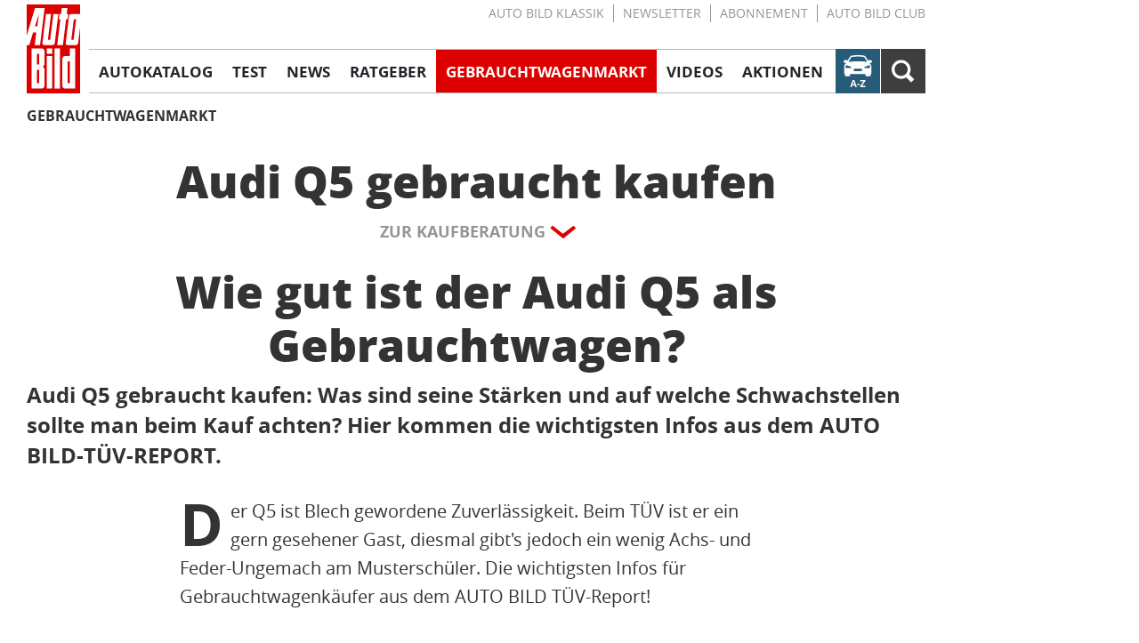

--- FILE ---
content_type: text/javascript
request_url: https://i.auto-bild.de/assets/chunks/chunk-DVDAr_5e.js
body_size: 97
content:
import{_ as t,g as n,o,r}from"./chunk-DoYDDRiC.js";const s={},c={class:"contentHeader"};function a(e,d){return o(),n("div",c,[r(e.$slots,"default",{},void 0,!0)])}const f=t(s,[["render",a],["__scopeId","data-v-465530fc"]]);export{f as C};


--- FILE ---
content_type: image/svg+xml
request_url: https://i.computer-bild.de/steam/teaser-service/assets/InitialRegistrationInfoIcon-c--IqJ53.svg?impolicy=teaser-service
body_size: 313
content:
<svg xmlns="http://www.w3.org/2000/svg" fill="none" viewBox="0 0 30 34">
    <title>Initial Registration Info</title>
    <path fillRule="evenodd" clipRule="evenodd"
        d="M27.313 33.704H2.563c-1.238 0-2.25-1.021-2.25-2.27V6.472c0-1.248 1.012-2.27 2.25-2.27h2.25v1.136c0 1.929 1.462 3.404 3.375 3.404 1.912 0 3.374-1.475 3.374-3.404V4.202h6.75v1.135c0 1.929 1.463 3.404 3.375 3.404 1.913 0 3.375-1.475 3.375-3.404V4.202h2.25c1.238 0 2.25 1.021 2.25 2.27v24.963c0 1.248-1.012 2.27-2.25 2.27Zm0-21.56H2.563v19.29h24.75v-19.29ZM8.188 17.819H4.812v-3.404h3.375v3.404Zm0 5.674H4.812v-3.404h3.375v3.404Zm0 5.673H4.812v-3.404h3.375v3.404Zm5.624-11.347h-3.374v-3.404h3.374v3.404Zm0 5.674h-3.374v-3.404h3.374v3.404Zm0 5.673h-3.374v-3.404h3.374v3.404Zm5.626-11.347h-3.375v-3.404h3.375v3.404Zm0 5.674h-3.375v-3.404h3.375v3.404Zm0 5.673h-3.375v-3.404h3.375v3.404Zm5.625-11.347h-3.375v-3.404h3.375v3.404Zm0 5.674h-3.375v-3.404h3.375v3.404Zm0 5.673h-3.375v-3.404h3.375v3.404Z"
        fill="#999" />
    <path
        d="M19.438 5.337c0 1.248 1.012 2.269 2.25 2.269 1.237 0 2.137-1.021 2.25-2.27V3.068c0-1.248-1.013-2.27-2.25-2.27-1.238 0-2.25 1.022-2.25 2.27v2.27ZM5.938 5.337c0 1.248 1.012 2.269 2.25 2.269 1.237 0 2.137-1.021 2.25-2.27V3.068c0-1.248-1.013-2.27-2.25-2.27-1.238 0-2.25 1.022-2.25 2.27v2.27Z"
        fill="#1166A8" />
</svg>

--- FILE ---
content_type: text/javascript
request_url: https://i.auto-bild.de/assets/chunks/chunk-Di2rMtSD.js
body_size: 3184
content:
import{_,g as f,o as c,l as x,d as k,i as V,s as m,j as D,q as I,M as E,a2 as T,v as A,L as N,N as C,O as p,p as $,a as u,f as B,b as s,x as g,aa as b}from"./chunk-DoYDDRiC.js";import{T as U,c as G,d as Z}from"./chunk-DBkj7F77.js";import{M as L,t as F}from"./chunk-BCWR8EVV.js";const P={name:"BorderedCrossIcon"},R={class:"borderedCrossIcon",viewBox:"0 0 106 106",fill:"none",xmlns:"http://www.w3.org/2000/svg"};function K(i,l,n,t,v,r){return c(),f("svg",R,[...l[0]||(l[0]=[x('<g filter="url(#filter0_d_6_78281)" data-v-88fbf166><circle cx="53" cy="53" r="40" fill="#DD0000" data-v-88fbf166></circle><circle cx="53" cy="53" r="41.5" stroke="white" stroke-width="3" data-v-88fbf166></circle></g><path fill-rule="evenodd" clip-rule="evenodd" d="M69 42.4667L63.5333 37L53 47.5333L42.4667 37L37 42.4667L47.5333 53L37 63.5333L42.4667 69L53 58.4667L63.5333 69L69 63.5333L58.4667 53L69 42.4667Z" fill="white" data-v-88fbf166></path><defs data-v-88fbf166><filter id="filter0_d_6_78281" x="0" y="0" filterUnits="userSpaceOnUse" color-interpolation-filters="sRGB" data-v-88fbf166><feFlood flood-opacity="0" result="BackgroundImageFix" data-v-88fbf166></feFlood><feColorMatrix in="SourceAlpha" type="matrix" values="0 0 0 0 0 0 0 0 0 0 0 0 0 0 0 0 0 0 127 0" result="hardAlpha" data-v-88fbf166></feColorMatrix><feOffset data-v-88fbf166></feOffset><feGaussianBlur stdDeviation="5" data-v-88fbf166></feGaussianBlur><feComposite in2="hardAlpha" operator="out" data-v-88fbf166></feComposite><feColorMatrix type="matrix" values="0 0 0 0 0 0 0 0 0 0 0 0 0 0 0 0 0 0 0.25 0" data-v-88fbf166></feColorMatrix><feBlend mode="normal" in2="BackgroundImageFix" result="effect1_dropShadow_6_78281" data-v-88fbf166></feBlend><feBlend mode="normal" in="SourceGraphic" in2="effect1_dropShadow_6_78281" result="shape" data-v-88fbf166></feBlend></filter></defs>',3)])])}const Y=_(P,[["render",K],["__scopeId","data-v-88fbf166"]]),j={name:"BorderedMDBIcon"},q={class:"borderedMDBIcon",viewBox:"0 0 106 106",fill:"none",xmlns:"http://www.w3.org/2000/svg"};function z(i,l,n,t,v,r){return c(),f("svg",q,[...l[0]||(l[0]=[x('<g filter="url(#filter0_d_6_65647)" data-v-7f8972cf><circle cx="53" cy="53" r="40" fill="currentColor" data-v-7f8972cf></circle><circle cx="53" cy="53" r="41.5" stroke="white" stroke-width="3" data-v-7f8972cf></circle></g><path d="M43.344 67.1841L39.3965 78.1882H41.8467L42.6634 75.5416H46.611L47.4277 78.1882H49.8779L46.0665 67.1841H43.344ZM43.344 73.5915C44.1608 71.0843 44.5691 69.5521 44.7053 68.8556C44.7053 68.9949 44.8414 69.2735 44.8414 69.5521C44.9775 69.8306 45.3859 71.2236 46.0665 73.5915H43.344ZM50.4224 74.9845H54.37V73.1737H50.4224V74.9845ZM62.9457 68.7163V67.1841H55.1867V69.1342H60.2232L55.0506 76.656V78.1882H63.0818V76.2381H57.773L62.9457 68.7163Z" fill="white" data-v-7f8972cf></path><path d="M75 38.167C75 37.5023 74.7803 36.893 74.2859 36.4498C73.8464 36.0067 73.2422 35.7297 72.583 35.7297H70.221C69.8365 35.7297 69.4519 35.8959 69.2322 36.2282L68.9026 36.6714L65.3321 30.5781C64.7828 29.6364 63.8489 28.9717 62.8052 28.7501C57.6966 27.6422 48.1386 27.8638 43.3596 28.7501C42.2609 28.9717 41.3271 29.6364 40.7228 30.5781L37.1523 36.6714L36.7678 36.1728C36.5481 35.8405 36.1635 35.6743 35.779 35.6743H33.417C32.7578 35.6743 32.1536 35.9513 31.7141 36.3944C31.2747 36.8376 31 37.5023 31 38.1116C31 39.2195 31.824 40.1058 32.9226 40.2166L34.7903 40.3828C34.5156 40.9367 34.1311 41.3798 33.6367 41.7676C32.593 42.5985 31.9338 43.8172 31.8789 45.202C31.8789 45.202 31.8789 45.2574 31.8789 45.3128V56.4469C31.8789 56.7239 31.9888 57.0008 32.2085 57.2224C32.4282 57.444 32.7029 57.5548 32.9775 57.5548V59.7151C32.9775 60.6014 33.6916 61.2661 34.5156 61.2661H39.4594C40.3383 61.2661 41.0524 60.546 41.0524 59.6597V57.4994H64.8926V59.6597C64.8926 60.546 65.6067 61.2661 66.4856 61.2661H71.4295C71.8689 61.2661 72.2534 61.0999 72.5281 60.823C72.8027 60.546 72.9675 60.1029 72.9675 59.7151V57.5548C73.2422 57.5548 73.5169 57.444 73.7366 57.2224C73.9563 57.0008 74.0662 56.7239 74.0662 56.4469V45.3128V45.202C74.0112 43.8726 73.3521 42.6539 72.3084 41.823C71.8689 41.4352 71.4844 40.9921 71.2097 40.4935L73.0774 40.272C74.1211 40.1612 74.8901 39.2195 74.8901 38.167H75ZM42.6454 31.7414C42.9201 31.2982 43.3046 31.0212 43.799 30.9105C48.3034 30.0796 57.5868 29.858 62.3658 30.9105C62.8052 31.0212 63.2447 31.2982 63.4644 31.686L67.5293 38.5548C57.9164 37.2253 48.1386 37.2807 38.5256 38.6656L42.5905 31.7414H42.6454ZM59.1798 52.8463C59.1798 52.8463 59.1798 52.9571 59.0699 52.9571H46.9301C46.9301 52.9571 46.8202 52.9571 46.8202 52.8463V49.3011C46.8202 49.3011 46.8202 49.1903 46.9301 49.1903H59.0699C59.0699 49.1903 59.1798 49.1903 59.1798 49.3011V52.8463ZM35.2846 43.9833C36.9326 43.9833 41.8215 46.1991 42.4806 46.5868C42.975 46.8638 42.975 47.4731 42.5905 48.304H35.5593C34.8452 48.304 34.1311 47.6947 34.1311 46.8638V45.1466C34.1311 44.4819 34.6255 43.9279 35.2846 43.9279V43.9833ZM71.9238 45.202V46.9192C71.9238 47.6947 71.2647 48.3594 70.4956 48.3594H63.4644C63.0799 47.5285 63.025 46.8638 63.5743 46.6422C64.1785 46.1991 69.0674 44.0387 70.7703 44.0387C72.4732 44.0387 71.9238 44.5373 71.9238 45.2574V45.202Z" fill="white" data-v-7f8972cf></path><defs data-v-7f8972cf><filter id="filter0_d_6_65647" x="0" y="0" filterUnits="userSpaceOnUse" color-interpolation-filters="sRGB" data-v-7f8972cf><feFlood flood-opacity="0" result="BackgroundImageFix" data-v-7f8972cf></feFlood><feColorMatrix in="SourceAlpha" type="matrix" values="0 0 0 0 0 0 0 0 0 0 0 0 0 0 0 0 0 0 127 0" result="hardAlpha" data-v-7f8972cf></feColorMatrix><feOffset data-v-7f8972cf></feOffset><feGaussianBlur stdDeviation="5" data-v-7f8972cf></feGaussianBlur><feComposite in2="hardAlpha" operator="out" data-v-7f8972cf></feComposite><feColorMatrix type="matrix" values="0 0 0 0 0 0 0 0 0 0 0 0 0 0 0 0 0 0 0.25 0" data-v-7f8972cf></feColorMatrix><feBlend mode="normal" in2="BackgroundImageFix" result="effect1_dropShadow_6_65647" data-v-7f8972cf></feBlend><feBlend mode="normal" in="SourceGraphic" in2="effect1_dropShadow_6_65647" result="shape" data-v-7f8972cf></feBlend></filter></defs>',4)])])}const w=_(j,[["render",z],["__scopeId","data-v-7f8972cf"]]),W={key:0,class:"moDbSelectionOverlay__modbContainer"},J={class:"moDbSelectionOverlay__modbContent"},Q={key:1,class:"moDbSelectionOverlay__modbContainerMobile"},X={class:"moDbSelectionOverlay__modbContainerMob"},ee=k({__name:"MoDbSelectionOverlay",props:{initialBrand:{default:null},initialModel:{default:null},type:{}},setup(i){const l=i,n=V("mobileHeaderIsSet"),t=m(!1),v=m(!1),r=m(l.initialBrand?.name||""),d=m(l.initialModel?.name||""),S=D().trackModb,h=o=>{o.state?.modbOverlayOpen?(t.value=!0,document.documentElement.style.overflow="hidden"):(t.value=!1,document.documentElement.style.overflow="")},O=I(()=>l.type===E.ARTICLE),y=()=>{const o=globalThis.scrollY,e=globalThis.innerHeight,a=document.documentElement.scrollHeight,H=o+e>=a-600;v.value=o>50&&!H},M=(o,e)=>{t.value=o,F(S,Z.CLICK,e,{affiliate_brand:r.value||b,affiliate_productname:d.value||b,affiliate_productidentifier:b,affiliate_type:G.WIDGET,affiliate_elementtitle:U.STICKY_ICON})};return T(t,o=>{o&&n?(history.state?.modbOverlayOpen||history.pushState({modbOverlayOpen:!0},""),document.documentElement.style.overflow="hidden"):!o&&n&&(document.documentElement.style.overflow="",history.state?.modbOverlayOpen&&history.back())}),A(()=>{n&&globalThis.addEventListener("popstate",h),globalThis.addEventListener("scroll",y)}),N(()=>{n&&(globalThis.removeEventListener("popstate",h),document.documentElement.style.overflow=""),globalThis.removeEventListener("scroll",y)}),(o,e)=>C((c(),f("div",{class:g(["moDbSelectionOverlay",{isVisible:t.value,isArticlePage:O.value}])},[!B(n)&&t.value?(c(),f("div",W,[u("div",J,[s(L,{"selected-brand-name":r.value,"onUpdate:selectedBrandName":e[0]||(e[0]=a=>r.value=a),"selected-model-name":d.value,"onUpdate:selectedModelName":e[1]||(e[1]=a=>d.value=a),"initial-brand":i.initialBrand,"initial-model":i.initialModel},null,8,["selected-brand-name","selected-model-name","initial-brand","initial-model"])])])):B(n)&&t.value?(c(),f("div",Q,[u("div",X,[s(w,{class:"moDbSelectionOverlay__stickynavmobile"}),e[6]||(e[6]=u("div",{class:"moDbSelectionOverlay__title"},"Autokatalog",-1)),s(L,{"selected-brand-name":r.value,"onUpdate:selectedBrandName":e[2]||(e[2]=a=>r.value=a),"selected-model-name":d.value,"onUpdate:selectedModelName":e[3]||(e[3]=a=>d.value=a),"initial-brand":i.initialBrand,"initial-model":i.initialModel},null,8,["selected-brand-name","selected-model-name","initial-brand","initial-model"])])])):$("",!0),u("div",{class:g(["moDbSelectionOverlay__iconContainer",{"moDbSelectionOverlay__iconContainer--with-background":t.value}])},[C(s(w,{onClick:e[4]||(e[4]=a=>M(!0,"open"))},null,512),[[p,!t.value]]),C(s(Y,{class:"moDbSelectionOverlay__crossIcon",onClick:e[5]||(e[5]=a=>M(!1,"close"))},null,512),[[p,t.value]])],2)],2)),[[p,v.value]])}}),le=_(ee,[["__scopeId","data-v-5d5bd7df"]]);export{le as M};


--- FILE ---
content_type: text/javascript
request_url: https://i.auto-bild.de/assets/chunks/chunk-BqYu3XNs.js
body_size: 132
content:
import{_ as s,g as t,o,r as n}from"./chunk-DoYDDRiC.js";import"./chunk-CcPtqaEX.js";const r={},a={class:"subHeading"};function c(e,d){return o(),t("h4",a,[n(e.$slots,"default",{},void 0,!0)])}const i=s(r,[["render",c],["__scopeId","data-v-cee7b5b1"]]);export{i as default};


--- FILE ---
content_type: text/javascript
request_url: https://i.auto-bild.de/assets/chunks/chunk-DOTaPYnX.js
body_size: 79
content:
import{_ as e,c as t,o as r,w as s,r as n,a4 as o}from"./chunk-DoYDDRiC.js";const c={};function _(a,f){return r(),t(o,{name:"fade"},{default:s(()=>[n(a.$slots,"default")]),_:3})}const d=e(c,[["render",_]]);export{d as t};


--- FILE ---
content_type: text/javascript
request_url: https://i.auto-bild.de/assets/chunks/chunk-BiTLD_21.js
body_size: 2544
content:
import{a1 as $,e as b,n as j}from"./chunk-DBkj7F77.js";let D=-1;const p=e=>{addEventListener("pageshow",(t=>{t.persisted&&(D=t.timeStamp,e(t))}),!0)},d=(e,t,r,n)=>{let i,a;return o=>{t.value>=0&&(o||n)&&(a=t.value-(i??0),(a||i===void 0)&&(i=t.value,t.delta=a,t.rating=((s,u)=>s>u[1]?"poor":s>u[0]?"needs-improvement":"good")(t.value,r),e(t)))}},C=e=>{requestAnimationFrame((()=>requestAnimationFrame((()=>e()))))},q=()=>{const e=performance.getEntriesByType("navigation")[0];if(e&&e.responseStart>0&&e.responseStart<performance.now())return e},v=()=>q()?.activationStart??0,h=(e,t=-1)=>{const r=q();let n="navigate";return D>=0?n="back-forward-cache":r&&(document.prerendering||v()>0?n="prerender":document.wasDiscarded?n="restore":r.type&&(n=r.type.replace(/_/g,"-"))),{name:e,value:t,rating:"good",delta:0,entries:[],id:`v5-${Date.now()}-${Math.floor(8999999999999*Math.random())+1e12}`,navigationType:n}},y=new WeakMap;function E(e,t){return y.get(e)||y.set(e,new t),y.get(e)}class W{t;i=0;o=[];h(t){if(t.hadRecentInput)return;const r=this.o[0],n=this.o.at(-1);this.i&&r&&n&&t.startTime-n.startTime<1e3&&t.startTime-r.startTime<5e3?(this.i+=t.value,this.o.push(t)):(this.i=t.value,this.o=[t]),this.t?.(t)}}const m=(e,t,r={})=>{try{if(PerformanceObserver.supportedEntryTypes.includes(e)){const n=new PerformanceObserver((i=>{Promise.resolve().then((()=>{t(i.getEntries())}))}));return n.observe({type:e,buffered:!0,...r}),n}}catch{}},S=e=>{let t=!1;return()=>{t||(e(),t=!0)}};let g=-1;const F=new Set,w=()=>document.visibilityState!=="hidden"||document.prerendering?1/0:0,L=e=>{if(document.visibilityState==="hidden"){if(e.type==="visibilitychange")for(const t of F)t();isFinite(g)||(g=e.type==="visibilitychange"?e.timeStamp:0,removeEventListener("prerenderingchange",L,!0))}},T=()=>{if(g<0){const e=v();g=(document.prerendering?void 0:globalThis.performance.getEntriesByType("visibility-state").filter((r=>r.name==="hidden"&&r.startTime>e))[0]?.startTime)??w(),addEventListener("visibilitychange",L,!0),addEventListener("prerenderingchange",L,!0),p((()=>{setTimeout((()=>{g=w()}))}))}return{get firstHiddenTime(){return g},onHidden(e){F.add(e)}}},I=e=>{document.prerendering?addEventListener("prerenderingchange",(()=>e()),!0):e()},A=[1800,3e3],O=(e,t={})=>{I((()=>{const r=T();let n,i=h("FCP");const a=m("paint",(o=>{for(const s of o)s.name==="first-contentful-paint"&&(a.disconnect(),s.startTime<r.firstHiddenTime&&(i.value=Math.max(s.startTime-v(),0),i.entries.push(s),n(!0)))}));a&&(n=d(e,i,A,t.reportAllChanges),p((o=>{i=h("FCP"),n=d(e,i,A,t.reportAllChanges),C((()=>{i.value=performance.now()-o.timeStamp,n(!0)}))})))}))},k=[.1,.25],V=(e,t={})=>{const r=T();O(S((()=>{let n,i=h("CLS",0);const a=E(t,W),o=u=>{for(const l of u)a.h(l);a.i>i.value&&(i.value=a.i,i.entries=a.o,n())},s=m("layout-shift",o);s&&(n=d(e,i,k,t.reportAllChanges),r.onHidden((()=>{o(s.takeRecords()),n(!0)})),p((()=>{a.i=0,i=h("CLS",0),n=d(e,i,k,t.reportAllChanges),C((()=>n()))})),setTimeout(n))})))};let N=0,_=1/0,f=0;const U=e=>{for(const t of e)t.interactionId&&(_=Math.min(_,t.interactionId),f=Math.max(f,t.interactionId),N=f?(f-_)/7+1:0)};let P;const M=()=>P?N:performance.interactionCount??0,z=()=>{"interactionCount"in performance||P||(P=m("event",U,{type:"event",buffered:!0,durationThreshold:0}))};let H=0;class G{u=[];l=new Map;m;p;v(){H=M(),this.u.length=0,this.l.clear()}L(){const t=Math.min(this.u.length-1,Math.floor((M()-H)/50));return this.u[t]}h(t){if(this.m?.(t),!t.interactionId&&t.entryType!=="first-input")return;const r=this.u.at(-1);let n=this.l.get(t.interactionId);if(n||this.u.length<10||t.duration>r.P){if(n?t.duration>n.P?(n.entries=[t],n.P=t.duration):t.duration===n.P&&t.startTime===n.entries[0].startTime&&n.entries.push(t):(n={id:t.interactionId,entries:[t],P:t.duration},this.l.set(n.id,n),this.u.push(n)),this.u.sort(((i,a)=>a.P-i.P)),this.u.length>10){const i=this.u.splice(10);for(const a of i)this.l.delete(a.id)}this.p?.(n)}}}const R=e=>{const t=globalThis.requestIdleCallback||setTimeout;document.visibilityState==="hidden"?e():(e=S(e),addEventListener("visibilitychange",e,{once:!0,capture:!0}),t((()=>{e(),removeEventListener("visibilitychange",e,{capture:!0})})))},x=[200,500],J=(e,t={})=>{if(!globalThis.PerformanceEventTiming||!("interactionId"in PerformanceEventTiming.prototype))return;const r=T();I((()=>{z();let n,i=h("INP");const a=E(t,G),o=u=>{R((()=>{for(const c of u)a.h(c);const l=a.L();l&&l.P!==i.value&&(i.value=l.P,i.entries=l.entries,n())}))},s=m("event",o,{durationThreshold:t.durationThreshold??40});n=d(e,i,x,t.reportAllChanges),s&&(s.observe({type:"first-input",buffered:!0}),r.onHidden((()=>{o(s.takeRecords()),n(!0)})),p((()=>{a.v(),i=h("INP"),n=d(e,i,x,t.reportAllChanges)})))}))};class K{m;h(t){this.m?.(t)}}const B=[2500,4e3],Q=(e,t={})=>{I((()=>{const r=T();let n,i=h("LCP");const a=E(t,K),o=u=>{t.reportAllChanges||(u=u.slice(-1));for(const l of u)a.h(l),l.startTime<r.firstHiddenTime&&(i.value=Math.max(l.startTime-v(),0),i.entries=[l],n())},s=m("largest-contentful-paint",o);if(s){n=d(e,i,B,t.reportAllChanges);const u=S((()=>{o(s.takeRecords()),s.disconnect(),n(!0)})),l=c=>{c.isTrusted&&(R(u),removeEventListener(c.type,l,{capture:!0}))};for(const c of["keydown","click","visibilitychange"])addEventListener(c,l,{capture:!0});p((c=>{i=h("LCP"),n=d(e,i,B,t.reportAllChanges),C((()=>{i.value=performance.now()-c.timeStamp,n(!0)}))}))}}))},Y={props:{scriptSrc:{type:String,required:!0},utagData:{type:Object,required:!0}},head(){const e=new URL(this.scriptSrc);let t=$(this.utagData);return j(t)&&(t="{}"),{link:[{rel:"dns-prefetch",href:`//${e.hostname}`}],script:[{innerHTML:`globalThis.utag_data = ${t};`,type:"text/javascript",hid:"utag-data-script"}],__dangerouslyDisableSanitizersByTagID:{"utag-data-script":["innerHTML"]}}},beforeMount(){globalThis.utag_cfg_ovrd=globalThis.utag_cfg_ovrd||{},globalThis.utag_cfg_ovrd.noview=!0,globalThis.utag_data=globalThis.utag_data||{},globalThis.utag_data.page_referrer=document.referrer,globalThis.utag_data.context=this.$mobileHeaderIsSet},mounted(){const e=document.createElement("script");e.src=this.scriptSrc,e.async=!0,e.onload=()=>{typeof globalThis.utag=="object"&&globalThis.utag.view(globalThis.utag.data)},document.body.appendChild(e),V(t=>{globalThis.utag&&globalThis.utag.link({event_name:b.WEBVITAL_CLS,event_data:{delta:t.delta},event_label:t.rating})}),Q(t=>{globalThis.utag&&globalThis.utag.link({event_name:b.WEBVITAL_LCP,event_data:{delta:t.delta},event_label:t.rating})}),J(t=>{globalThis.utag&&globalThis.utag.link({event_name:b.WEBVITAL_INP,event_data:{delta:t.delta},event_label:t.rating})})},render(){return null}};export{Y as _};


--- FILE ---
content_type: text/javascript
request_url: https://i.auto-bild.de/assets/chunks/chunk-C-ad7r_J.js
body_size: 749
content:
import{w as m}from"./chunk-DBkj7F77.js";import{_ as n,g as d,o as e,l as u,k as r,c as s}from"./chunk-DoYDDRiC.js";const _={name:"DefaultPortrait"},g={class:"defaultPortrait",viewBox:"0 0 236 236",fill:"none",xmlns:"http://www.w3.org/2000/svg",role:"img","aria-label":"Default Portrait"};function h(o,a,t,l,i,c){return e(),d("svg",g,[...a[0]||(a[0]=[u('<circle cx="118" cy="118" r="118" fill="#E3E3E3" data-v-54f1eef5></circle><g clip-path="url(#a)" data-v-54f1eef5><path fill-rule="evenodd" clip-rule="evenodd" d="M165 142s-24-11-47-11c-22 0-47 11-47 11l-16 42s31 5 63 5c31 0 63-5 63-5l-16-42Zm-47-21c23 0 37-23 37-32V79c-3-18-19-32-37-32S84 60 81 79v10c0 9 14 32 37 32Z" fill="#F8F8F8" data-v-54f1eef5></path></g><defs data-v-54f1eef5><clipPath id="a" data-v-54f1eef5><path fill="#fff" transform="translate(55 47)" d="M0 0h126v142H0z" data-v-54f1eef5></path></clipPath></defs>',3)])])}const v=n(_,[["render",h],["__scopeId","data-v-54f1eef5"]]),y={components:{BasicImage:m,DefaultPortrait:v},props:{data:{type:Object,default:null},impolicy:{type:String,default:""},lazyLoading:{type:Boolean,default:!1}},computed:{imageData(){if(!this.data)return null;const{path:o,altText:a,copyright:t,width:l,height:i}=this.data;return{path:o,altText:a,copyright:t,width:l,height:i}}}},D={class:"authorImage"};function x(o,a,t,l,i,c){const f=r("BasicImage"),p=r("DefaultPortrait");return e(),d("div",D,[c.imageData?.path?(e(),s(f,{key:0,"image-data":c.imageData,impolicy:t.impolicy,"lazy-loading":t.lazyLoading,"aria-hidden":!0,class:"authorImage__img"},null,8,["image-data","impolicy","lazy-loading"])):(e(),s(p,{key:1}))])}const P=n(y,[["render",x],["__scopeId","data-v-311464d5"]]);export{P as A,v as D};


--- FILE ---
content_type: text/javascript
request_url: https://i.auto-bild.de/assets/chunks/chunk-JlucPFRJ.js
body_size: 321
content:
import{s as a}from"./chunk-evWSYW8S.js";import{_ as o,g as s,p as r,o as n,a as c}from"./chunk-DoYDDRiC.js";import"./chunk-CcPtqaEX.js";const d={props:{data:{type:Object,required:!0}},data(){return{id:a(this.data.name)}}},i=["id"],_=["name"];function p(m,u,t,f,e,h){return e.id?(n(),s("span",{key:0,id:e.id,class:"anchorTarget"},[c("a",{name:t.data.name},null,8,_)],8,i)):r("",!0)}const x=o(d,[["render",p],["__scopeId","data-v-f7849d58"]]);export{x as default};


--- FILE ---
content_type: text/javascript
request_url: https://i.auto-bild.de/assets/chunks/chunk-CAY6DbBS.js
body_size: 361
content:
import"./chunk-DBkj7F77.js";import{_ as c,g as t,o as l,a as e}from"./chunk-DoYDDRiC.js";const n={},s={class:"infoIcon",viewBox:"0 0 48 48",fill:"none",xmlns:"http://www.w3.org/2000/svg"};function r(i,o){return l(),t("svg",s,[...o[0]||(o[0]=[e("circle",{cx:"24",cy:"24",r:"23",fill:"#265C7A","fill-opacity":"0.8"},null,-1),e("circle",{cx:"24",cy:"24",r:"23",stroke:"white","stroke-width":"2"},null,-1),e("path",{d:"M20.5625 14.3258C20.5625 13.396 20.8282 12.7319 21.3152 12.2891C21.8022 11.8464 22.6434 11.625 23.7946 11.625C24.9458 11.625 25.7427 11.8464 26.274 12.2891C26.8053 12.7319 27.071 13.4403 27.071 14.3258C27.071 16.0968 26.0084 16.9823 23.8389 16.9823C21.6251 17.0266 20.5625 16.0968 20.5625 14.3258ZM26.8053 36.375H20.7396V19.1875H26.8053V36.375Z",fill:"white"},null,-1)])])}const _=c(n,[["render",r],["__scopeId","data-v-2c1e66b2"]]);export{_ as I};


--- FILE ---
content_type: text/javascript
request_url: https://i.auto-bild.de/assets/chunks/chunk-DBkj7F77.js
body_size: 30342
content:
const __vite__mapDeps=(i,m=__vite__mapDeps,d=(m.f||(m.f=["assets/chunks/chunk-JlucPFRJ.js","assets/chunks/chunk-evWSYW8S.js","assets/chunks/chunk-DoYDDRiC.js","assets/chunks/chunk-CcPtqaEX.js","assets/chunks/chunk-BGL8JYmX.js","assets/chunks/chunk-CFSIu4dr.js","assets/chunks/chunk-BpWDf-fC.js","assets/chunks/chunk-7Dp88xVf.js","assets/chunks/chunk-CAY6DbBS.js","assets/chunks/chunk-CXdZBfh3.js","assets/chunks/chunk-B5jvkNRv.js","assets/chunks/chunk-XIH2UHGO.js","assets/chunks/chunk-1gaOulG1.js","assets/chunks/chunk-C-ad7r_J.js","assets/chunks/chunk-CCFYRfpY.js","assets/chunks/chunk-dnNBeSdf.js","assets/chunks/chunk-r9zz9Dq0.js","assets/chunks/chunk-5acsy6l1.js","assets/chunks/chunk-D2SvSAVq.js","assets/chunks/chunk-qZR9unW7.js","assets/chunks/chunk-CJ39Us3t.js","assets/chunks/chunk-BggQ5QZ9.js","assets/chunks/chunk-BF0NvF6N.js","assets/chunks/chunk-BBODjIUW.js","assets/chunks/chunk-t5c_p-OK.js","assets/chunks/chunk-DQ0T6wjA.js","assets/chunks/chunk-CHlMFees.js","assets/chunks/chunk-DxxOw5r3.js","assets/chunks/chunk-DOTaPYnX.js","assets/chunks/chunk-MoVawj91.js","assets/chunks/chunk-DEtmGQDB.js","assets/chunks/chunk-4PJEeSs1.js","assets/chunks/chunk-C8s-oF9H.js","assets/chunks/chunk-zLm7CmXz.js","assets/chunks/chunk-DXXJ66Nz.js","assets/chunks/chunk-DzpBj_HO.js","assets/chunks/chunk-EHsMgVJl.js","assets/chunks/chunk-LGlVuaw3.js","assets/chunks/chunk-B86lrdJU.js","assets/chunks/chunk-DfHqR4Fv.js","assets/chunks/chunk-BosQNedZ.js","assets/chunks/chunk-DsqdWQfm.js","assets/chunks/chunk-DpDYZcZA.js","assets/chunks/chunk-Bfl7MRsM.js","assets/chunks/chunk-B_HjaPQV.js","assets/chunks/chunk-O5R2WwY1.js","assets/chunks/chunk-DvUO8SwY.js","assets/chunks/chunk-BH9KBZ_0.js","assets/chunks/chunk-CqTKUiJ7.js","assets/chunks/chunk-DJfyeYRs.js","assets/chunks/chunk-CYh172xd.js","assets/chunks/chunk-BtlvqqDu.js"])))=>i.map(i=>d[i]);
/* empty css              */import{E as ne,i as A,C as at,_ as m,g as d,o as n,a as l,z as ke,t as E,r as N,d as w,j as z,F as T,n as D,b as _,w as L,e as W,f,c as p,x as j,k as I,G as C,H as fe,p as v,ap as re,a9 as Le,q as Q,l as nt,K as le,a3 as xe,a1 as De,aq as st,N as oe,O as He,a4 as Ie,s as H,v as ie,ae as Ne,ar as ot,as as rt,a6 as it,at as lt,au as ct,a2 as X,ac as dt,Y as ut,W as _t,ad as Be,u as Me,an as ce,ao as Ce,av as mt,aw as pt}from"./chunk-DoYDDRiC.js";import{_ as $}from"./chunk-CcPtqaEX.js";var B=(e=>(e.AUTOBILD="autobild",e.AUTOBILDKLASSIK="autobildklassik",e.BIKEBILD="bikebild",e))(B||{}),ht=(e=>(e.BUS="bus",e.CABRIO="cabrio",e.COUPE="coupe",e.FAHRGESTELL="fahrgestell",e.GELAENDEWAGEN="gelaendewagen",e.KASTEN="kasten",e.KIPPER="kipper",e.KOFFER="koffer",e.KOMBI="kombi",e.LIMOUSINE="limousine",e.PRITSCHE="pritsche",e.ROADSTER="roadster",e.SELECT="select",e.STEILHECK_FLIESSHECK="steilheck_fliessheck",e.SUV="suv",e.VAN="van",e))(ht||{}),gt=(e=>(e.ELECTRIC="electric",e.FUEL="fuel",e.HYBRID="hybrid",e))(gt||{}),ft=(e=>(e.GALLERY="gallery",e.HEROMODEL="heromodel",e.PIC="pic",e.SLIDER="slider",e))(ft||{}),vt=(e=>(e.V1="v1",e.V2="v2",e.V3="v3",e.V4="v4",e.V5="v5",e.V6="v6",e))(vt||{}),bt=(e=>(e._UNKNOWN="_unknown",e.BUS="bus",e.CABRIO="cabrio",e.COUPE="coupe",e.FAHRGESTELL="fahrgestell",e.FLIESSHECK="fliessheck",e.GESCHLOSSEN="geschlossen",e.KASTEN="kasten",e.KIPPER="kipper",e.KOFFER="koffer",e.KOMBI="kombi",e.LIMOUSINE="limousine",e.PRITSCHE="pritsche",e.ROADSTER="roadster",e))(bt||{}),kt=(e=>(e._UNKNOWN="_unknown",e.BENZIN="benzin",e.BENZIN_ALKOHOL="benzin_alkohol",e.BENZIN_ELEKTRO="benzin_elektro",e.BENZIN_ELEKTRO_PLUGIN="benzin_elektro_plugin",e.BENZIN_GAS="benzin_gas",e.BENZIN_GAS_ALKOHOL="benzin_gas_alkohol",e.DIESEL="diesel",e.DIESEL_ELEKTRO="diesel_elektro",e.DIESEL_ELEKTRO_PLUGIN="diesel_elektro_plugin",e.ELEKTRISCHER_STROM="elektrischer_strom",e.WASSERSTOFF="wasserstoff",e))(kt||{}),Lt=(e=>(e._UNKNOWN="_unknown",e.EXOTEN="exoten",e.GELAENDEWAGEN="gelaendewagen",e.GROSSRAUMLIMOUSINEN="grossraumlimousinen",e.KLEINWAGEN="kleinwagen",e.MINIKLASSE="miniklasse",e.MITTELKLASSE="mittelklasse",e.OBERE_MITTELKLASSE="obere_mittelklasse",e.OBERKLASSE="oberklasse",e.SPORTWAGEN="sportwagen",e.SUV="suv",e.TRANSPORTER="transporter",e.UNTERE_MITTELKLASSE="untere_mittelklasse",e.VAN="van",e))(Lt||{}),It=(e=>(e.DOWN="down",e.STABLE="stable",e.UP="up",e))(It||{}),Bt=(e=>(e.ACCELERATION="acceleration",e.CONSUMPTION_ELECTRIC="consumption_electric",e.CONSUMPTION_FUEL="consumption_fuel",e.CUBIC_CAPACITY_FUEL="cubic_capacity_fuel",e.PAYLOAD="payload",e.POWER="power",e.POWER_KW="power_kw",e.PRICE="price",e.RANGE_ELECTRIC="range_electric",e.TOP_SPEED="top_speed",e.TOWING_CAPACITY="towing_capacity",e.TRUNK_CAPACITY="trunk_capacity",e.VEHICLE_TYPE="vehicle_type",e))(Bt||{});const Z=e=>({url:`${ne(e)}metaData/icons/`,folder:{autoBild:"autobild/",bikeBild:"bike-bild/",klassik:"klassik/"}}),$e=(e,t=10)=>parseInt(String(e),t),Or=e=>e.length<2048?e.split("%")[0]:!1,wt=(e,t)=>{const a=e.includes("?")?"&":"?";return`${e}${a}impolicy=${t}`};function Tr(e,t=B.AUTOBILD){const a=A("brands");let s=a.AUTO_BILD.name;switch(t){case B.AUTOBILDKLASSIK:s=a.AUTO_BILD_KLASSIK.name;break;case B.BIKEBILD:s=a.BIKE_BILD.name;break}return`${e} - ${s}`}function xr(e){return`${e.brand.text} ${e.model}: Alle Infos, Generationen und Tests auf einen Blick - AUTO BILD`}function Dr(e){return`${e.brand.text} ${e.model} ${e.generation}: Alle Infos, Daten und Tests auf einen Blick - AUTO BILD`}function St(e=B.AUTOBILD){return e===B.BIKEBILD?[{hid:"fb:pages",property:"fb:pages",content:"1786250108279331"}]:[{hid:"fb:pages",property:"fb:pages",content:"48766015974"},{hid:"fb:app_id",property:"fb:app_id",content:"344359888988150"}]}const yt=e=>{const t={...e},a=2048,s=$e(e.width),o=$e(e.height);if(s>o&&s>a){const r=s/o;t.width=a.toString(),t.height=Math.round(a/r).toString()}else if(o>s&&o>a){const r=o/s;t.width=Math.round(a/r).toString(),t.height=a.toString()}return t};function Hr(e){if(!e?.path)return[];const t=yt(e),a=[{property:"og:image",content:wt(e.path,at.og_images)},{property:"og:image:width",content:t.width},{property:"og:image:height",content:t.height}];return e.altText&&a.push({property:"og:image:alt",content:e.altText}),a}function Ct(e=B.AUTOBILD){const t=A("brands");let a=t.AUTO_BILD.name;return e===B.BIKEBILD&&(a=t.BIKE_BILD.name),[{hid:"og:site_name",name:"og:site_name",property:"og:site_name",content:a}]}function $t(e=B.AUTOBILD){const t=A("env");let a=`${Z(t.imageBaseUrl).url}${Z(t.imageBaseUrl).folder.autoBild}`,s="#E60000";switch(e){case B.BIKEBILD:a=`${Z(t.imageBaseUrl).url}${Z(t.imageBaseUrl).folder.bikeBild}`;break;case B.AUTOBILDKLASSIK:a=`${Z(t.imageBaseUrl).url}${Z(t.imageBaseUrl).folder.klassik}`,s="#00752e";break}return[{name:"msapplication-config",content:`${a}browserconfig.xml`},{name:"msapplication-TileImage",content:`${a}mstile-150x150.png`},{name:"msapplication-TileColor",content:s},{name:"theme-color",content:s}]}function Nr(e){return`Alle Modelle von ${e} im Überblick: Entdecken Sie News, Tests und Artikel bei AUTO BILD`}function Mr(e){return`${e.brand.text} ${e.model} im Überblick: Entdecken Sie News, Tests und Artikel bei AUTO BILD`}function Pr(e){return`${e.brand.text} ${e.model} ${e.generation} im Überblick: Entdecken Sie News, Tests und Artikel bei AUTO BILD`}const Et={name:"ArrowIcon",props:{rotation:{type:Number,default:0}},computed:{rotationStyle(){return this.rotation?`transform: rotate(${this.rotation}deg);`:""}}};function At(e,t,a,s,o,r){return n(),d("svg",{fill:"none",viewBox:"0 0 17 32",xmlns:"http://www.w3.org/2000/svg",class:"arrowIcon",style:ke(r.rotationStyle),"aria-hidden":"true",focusable:"false"},[...t[0]||(t[0]=[l("path",{d:"m.103896 3.01299 10.181804 13.09091-10.2857 12.987 3.01299 2.9091 13.40261-16.2078-13.09092-15.7922z"},null,-1)])],4)}const _e=m(Et,[["render",At],["__scopeId","data-v-1c377f4d"]]),Ot={name:"CrossIcon",props:{title:{type:String,default:"Schließen"}},emits:["close"]},Tt={viewBox:"0 0 23 23",fill:"none",xmlns:"http://www.w3.org/2000/svg",class:"crossIcon"};function xt(e,t,a,s,o,r){return n(),d("svg",Tt,[l("title",null,E(a.title),1),t[0]||(t[0]=l("path",{"fill-rule":"evenodd","clip-rule":"evenodd",d:"M22.75 4.09375L18.9062 0.25L11.5 7.65625L4.09375 0.25L0.25 4.09375L7.65625 11.5L0.25 18.9062L4.09375 22.75L11.5 15.3438L18.9062 22.75L22.75 18.9062L15.3438 11.5L22.75 4.09375Z"},null,-1))])}const de=m(Ot,[["render",xt],["__scopeId","data-v-2e073fed"]]),Dt={name:"MDBIcon",props:{title:{type:String,default:"Alle Marken von A-Z"}}},Ht={viewBox:"0 0 192 217",fill:"none",xmlns:"http://www.w3.org/2000/svg",class:"mdbIcon"};function Nt(e,t,a,s,o,r){return n(),d("svg",Ht,[l("title",null,E(a.title),1),t[0]||(t[0]=l("path",{d:"M192 43.9595C192 41.0854 191.041 38.4509 188.884 36.5348C186.966 34.6187 184.33 33.4212 181.453 33.4212H171.146C169.468 33.4212 167.79 34.1397 166.831 35.5768L165.393 37.4928L149.813 11.147C147.416 7.07539 143.341 4.2013 138.787 3.24327C116.494 -1.54688 74.7865 -0.58885 53.9326 3.24327C49.1386 4.2013 45.0637 7.07539 42.427 11.147L26.8464 37.4928L25.1685 35.3373C24.2097 33.9002 22.5318 33.1817 20.8539 33.1817H10.5468C7.67041 33.1817 5.03371 34.3792 3.11611 36.2953C1.1985 38.2114 0 41.0855 0 43.72C0 48.5102 3.59551 52.3423 8.38951 52.8213L16.5393 53.5398C15.3408 55.9349 13.6629 57.851 11.5056 59.5275C6.95131 63.1201 4.07491 68.3893 3.83521 74.377C3.83521 74.377 3.83521 74.6165 3.83521 74.856V122.997C3.83521 124.195 4.31461 125.392 5.27341 126.35C6.23221 127.308 7.43071 127.787 8.62921 127.787V137.128C8.62921 140.96 11.7453 143.834 15.3408 143.834H36.9139C40.7491 143.834 43.8652 140.721 43.8652 136.888V127.548H147.895V136.888C147.895 140.721 151.011 143.834 154.846 143.834H176.419C178.337 143.834 180.015 143.116 181.213 141.918C182.412 140.721 183.131 138.804 183.131 137.128V127.787C184.33 127.787 185.528 127.308 186.487 126.35C187.446 125.392 187.925 124.195 187.925 122.997V74.856V74.377C187.685 68.6288 184.809 63.3596 180.255 59.767C178.337 58.0905 176.659 56.1744 175.461 54.0189L183.61 53.0608C188.165 52.5818 192 48.5102 192 43.9595ZM50.8165 16.1767C52.015 14.2606 53.6929 13.0631 55.8502 12.5841C75.5056 8.99145 116.015 8.03342 136.869 12.5841C138.787 13.0631 140.704 14.2606 141.663 15.9372L159.401 45.6361C117.453 39.8879 74.7865 40.1274 32.839 46.1151L50.5768 16.1767H50.8165ZM122.966 107.429C122.966 107.429 122.966 107.908 122.487 107.908H69.5131C69.5131 107.908 69.0337 107.908 69.0337 107.429V92.1005C69.0337 92.1005 69.0337 91.6215 69.5131 91.6215H122.487C122.487 91.6215 122.966 91.6215 122.966 92.1005V107.429ZM18.6966 68.8683C25.8876 68.8683 47.221 78.6881 50.0974 80.3647C52.2547 81.5622 52.2547 84.1968 50.5768 87.7894H19.8951C16.779 87.7894 13.6629 85.1548 13.6629 81.5622V74.1375C13.6629 71.2634 15.8202 68.8683 18.6966 68.8683ZM178.577 74.377V81.8017C178.577 85.1548 175.7 88.0289 172.345 88.0289H141.663C139.985 84.4363 139.745 81.5622 142.142 80.6042C144.779 78.6881 166.112 69.3473 173.543 69.3473C179.096 69.3473 178.577 71.5029 178.577 74.6165V74.377Z",fill:"white"},null,-1)),t[1]||(t[1]=l("path",{d:"M61.1287 169.421L43.903 217H54.5948L58.1587 205.557H75.3844L78.9483 217H89.6401L73.0085 169.421H61.1287ZM61.1287 197.125C64.6926 186.284 66.4746 179.66 67.0686 176.648C67.0686 177.25 67.6626 178.455 67.6626 179.66C68.2565 180.864 70.0385 186.887 73.0085 197.125H61.1287ZM92.0161 203.148H109.242V195.318H92.0161V203.148ZM146.663 176.046V169.421H112.806V177.853H134.783L112.212 210.375V217H147.257V208.568H124.091L146.663 176.046Z",fill:"white"},null,-1))])}const Mt=m(Dt,[["render",Nt],["__scopeId","data-v-6e6dddf3"]]),Pt={name:"SearchIcon",props:{title:{type:String,default:"Suche"}}},Ut={class:"searchIcon",viewBox:"0 0 33 32",fill:"none",xmlns:"http://www.w3.org/2000/svg"};function Rt(e,t,a,s,o,r){return n(),d("svg",Ut,[l("title",null,E(a.title),1),t[0]||(t[0]=l("path",{"fill-rule":"evenodd","clip-rule":"evenodd",d:"M23.0667 4C17.7333 -1.33333 9.2 -1.33333 4 4C-1.33333 9.33333 -1.33333 17.8667 4 23.0667C8.53333 27.6 15.4667 28.2667 20.8 24.9333L27.8667 32L32.1333 27.7333L25.0667 20.6667C28.2667 15.4667 27.6 8.53333 23.0667 4ZM20.1333 20.1333C16.5333 23.7333 10.5333 23.7333 6.93333 20.1333C3.33333 16.5333 3.33333 10.6667 6.93333 6.93333C10.5333 3.33333 16.4 3.33333 20.1333 6.93333C23.7333 10.5333 23.7333 16.4 20.1333 20.1333Z"},null,-1))])}const Ee=m(Pt,[["render",Rt],["__scopeId","data-v-41df3fda"]]),Vt={props:{data:{type:Object,default:()=>({}),validator:function(e){return e?.url&&typeof e.url=="string"||e?.onclick&&typeof e.onclick=="string"}},trackingParams:{type:Object,default:()=>null}},emits:["click"],computed:{ariaLabel(){return this.data?.ariaLabel?this.data.ariaLabel:null},href(){return this.data?.url?this.data.url:null},target(){return this.data?.target?this.data.target:null},onclick(){return this.data?.onclick?this.data.onclick:null},adlibElement(){return this.data?.adlibElement},rel(){if(!this.data)return null;const e=this.target==="_blank";return this.data.rel?e&&!this.data.rel.includes("noopener")?`${this.data.rel} noopener`:this.data.rel:e?"noopener":null}},methods:{clickEvent(e){e&&(this.$emit("click"),globalThis.utag&&this.trackingParams&&this.trackingParams.event_name&&globalThis.utag.link(this.trackingParams))}}},Ft=["aria-label","href","onclick","rel","target","data-adlibElement"];function Kt(e,t,a,s,o,r){return n(),d("a",{"aria-label":r.ariaLabel,href:r.href,onclick:r.onclick,rel:r.rel,target:r.target,"data-adlibElement":r.adlibElement,onClick:t[0]||(t[0]=(...i)=>r.clickEvent&&r.clickEvent(...i))},[N(e.$slots,"default")],8,Ft)}const M=m(Vt,[["render",Kt]]),ve=e=>e instanceof Error,Pe=e=>{try{return JSON.parse(e)}catch(t){return t}},Zt=e=>{try{return JSON.stringify(e)}catch(t){return t}},we=(e,t,a=!1)=>{const s=Zt(e);if(ve(s))return e;const o=Pe(s);if(ve(o))return e;if(a&&o.shift(),t)return o;const r=o.pop();return r?(r.url="",[...o,r]):o};var Gt=(e=>(e.d="d",e.m="m",e))(Gt||{}),Se=(e=>(e.MODB="modb",e.AFFILIATE="affiliate",e.OUTBRAIN="outbrain",e.WEBVITAL_CLS="webvitals_cls",e.WEBVITAL_LCP="webvitals_lcp",e.WEBVITAL_INP="webvitals_inp",e.VIDEO="video",e.GALLERY="gallery",e.NAVIGATION="navigation",e))(Se||{}),Ue=(e=>(e.CLICK="click",e.VIEW="view",e.PERCENT_VIEWED="percent_viewed",e.HOVER="hover",e))(Ue||{}),zt=(e=>(e.WIDGET="widget",e.ECOMMERCE_BUTTON="eCommerceButton",e.AUFMACHER_ECOMMERCE_BUTTON="AufmacherecomButton",e.AMAZON_BAR="amazonBar",e.UNIVERSAL_TEASER="universal_teaser",e))(zt||{}),jt=(e=>(e.TEASER="teaser",e.LOGO="logo",e.STICKY_ICON="sticky_icon",e.BUTTON="button",e.LINK="link",e))(jt||{});function Re(e,t){if(window.utag){const a={event_name:Se.GALLERY,event_action:e,event_label:t};window.utag.link(a)}}const F=(e,t,a=Ue.CLICK)=>{if(t&&window.utag){const s={event_name:Se.NAVIGATION,event_label:e,event_action:a};window.utag.link(s)}},Wt={"aria-label":"Breadcrumb"},qt={class:"breadCrumb"},Yt={key:0},Jt={key:1,"aria-current":"page"},Ve=w({__name:"Breadcrumb",props:{items:{},lastItemAsLink:{type:Boolean,default:!0}},setup(e){const a=z().trackNavigation??!1,s=o=>{F(o,a)};return(o,r)=>(n(),d("nav",Wt,[l("ol",qt,[(n(!0),d(T,null,D(f(we)(e.items,e.lastItemAsLink,!0),(i,c)=>(n(),d(T,{key:c},[i.url?(n(),d("li",Yt,[_(M,{data:i,onClick:u=>s(i.text)},{default:L(()=>[W(E(i.text),1)]),_:2},1032,["data","onClick"])])):(n(),d("li",Jt,E(i.text),1))],64))),128)),N(o.$slots,"default")])]))}}),Qt={props:{data:{type:Object,default:()=>({}),validator:function(e){return e?.onclick&&typeof e.onclick=="string"}},trackingParams:{type:Object,default:()=>null}},emits:["click"],computed:{ariaLabel(){return this.data?.ariaLabel?this.data.ariaLabel:null},onclick(){return this.data?.onclick?this.data.onclick:null}},methods:{clickEvent(e){e&&(this.$emit("click"),globalThis.utag&&this.trackingParams&&this.trackingParams.event_name&&globalThis.utag.link(this.trackingParams))}}},Xt=["aria-label","onclick"];function ea(e,t,a,s,o,r){return n(),d("button",{"aria-label":r.ariaLabel,onclick:r.onclick,onClick:t[0]||(t[0]=(...i)=>r.clickEvent&&r.clickEvent(...i))},[N(e.$slots,"default")],8,Xt)}const ta=m(Qt,[["render",ea]]),aa={components:{BasicLink:M,ButtonOnclick:ta},props:{data:{type:Object,required:!0},linkClass:{type:String,default:"textLink"},disableLinkClass:{type:Boolean,default:!1}},computed:{isButtonOnclick(){return this.data.url==="#"&&this.data.target==="#"},isLink(){return this.data.url||this.data.onclick},adLabel(){return this.data.isAd?"labeling":""},calculatedLinkClass(){return this.disableLinkClass?null:this.linkClass}}},na={key:2};function sa(e,t,a,s,o,r){const i=I("ButtonOnclick"),c=I("BasicLink");return r.isButtonOnclick?(n(),p(i,{key:0,data:a.data,class:j([r.calculatedLinkClass,r.adLabel])},{default:L(()=>[W(E(a.data.text),1)]),_:1},8,["data","class"])):r.isLink?(n(),p(c,{key:1,data:a.data,class:j([r.calculatedLinkClass,r.adLabel])},{default:L(()=>[W(E(a.data.text),1)]),_:1},8,["data","class"])):(n(),d("span",na,E(a.data.text),1))}const se=m(aa,[["render",sa],["__scopeId","data-v-00730930"]]),oa=Object.freeze(Object.defineProperty({__proto__:null,default:se},Symbol.toStringTag,{value:"Module"})),ra={components:{LinkComponent:se},props:{listElementClass:{type:String,default:"listElement"},listClass:{type:String,default:"list"},listItems:{type:Array,default:()=>[]},disableListLinkClass:{type:Boolean,default:!1}}};function ia(e,t,a,s,o,r){const i=I("LinkComponent");return n(),d("ul",{class:j(a.listClass)},[(n(!0),d(T,null,D(a.listItems,c=>(n(),d("li",{key:c.text,class:j(a.listElementClass)},[_(i,{data:c,"disable-link-class":a.disableListLinkClass},null,8,["data","disable-link-class"])],2))),128)),N(e.$slots,"default")],2)}const la=m(ra,[["render",ia]]),ca={components:{Anchor:C(()=>$(()=>import("./chunk-JlucPFRJ.js"),__vite__mapDeps([0,1,2,3]))),BannerBtfContainer:C(()=>$(()=>import("./chunk-BGL8JYmX.js"),__vite__mapDeps([4,2,3]))),EcommerceButton:C(()=>$(()=>import("./chunk-CFSIu4dr.js"),__vite__mapDeps([5,2,3,6,7,8,9]))),EditorialTable:C(()=>$(()=>import("./chunk-B5jvkNRv.js"),__vite__mapDeps([10,11,2,3]))),ExpertList:C(()=>$(()=>import("./chunk-1gaOulG1.js"),__vite__mapDeps([12,2,3,13]))),Fail:C(()=>$(()=>import("./chunk-CQboTjbK.js"),[])),FAQElement:C(()=>$(()=>import("./chunk-CCFYRfpY.js"),__vite__mapDeps([14,2,3]))),FAQStructuredData:C(()=>$(()=>import("./chunk-dnNBeSdf.js"),__vite__mapDeps([15,2,3]))),GalleryTeaser:C(()=>$(()=>import("./chunk-r9zz9Dq0.js"),__vite__mapDeps([16,2,3,17,6,18,19,20,21]))),GradeElement:C(()=>$(()=>import("./chunk-BF0NvF6N.js"),__vite__mapDeps([22,23,2,3,24]))),InlineImage:C(()=>$(()=>import("./chunk-DQ0T6wjA.js"),__vite__mapDeps([25,2,3,26,27,28,18,19,20]))),InlineVideo:C(()=>$(()=>import("./chunk-MoVawj91.js"),__vite__mapDeps([29,27,2,3,30]))),LinkComponent:C(()=>$(()=>Promise.resolve().then(()=>oa),void 0)),List:C(()=>$(()=>import("./chunk-4PJEeSs1.js"),__vite__mapDeps([31,2,3]))),MarkComponent:C(()=>$(()=>import("./chunk-C8s-oF9H.js"),__vite__mapDeps([32,2,3]))),MrecMobileAd:C(()=>$(()=>import("./chunk-zLm7CmXz.js"),__vite__mapDeps([33,34,35,2,3]))),Paragraph:C(()=>$(()=>import("./chunk-EHsMgVJl.js"),__vite__mapDeps([36,3,2]))),ProContraBlock:C(()=>$(()=>import("./chunk-LGlVuaw3.js"),__vite__mapDeps([37,2,3]))),QuoteElement:C(()=>$(()=>import("./chunk-B86lrdJU.js"),__vite__mapDeps([38,39,2,3,13,40,41]))),RssImage:C(()=>$(()=>import("./chunk-DpDYZcZA.js"),__vite__mapDeps([42,2,3]))),RssSteamTeaser:C(()=>$(()=>import("./chunk-Bfl7MRsM.js"),__vite__mapDeps([43,2,3]))),StaticOembed:C(()=>$(()=>import("./chunk-B_HjaPQV.js"),__vite__mapDeps([44,2,3]))),SocialEmbed:C(()=>$(()=>import("./chunk-O5R2WwY1.js"),__vite__mapDeps([45,2,3,46,47,11]))),NewsletterEmbed:C(()=>$(()=>import("./chunk-CqTKUiJ7.js"),__vite__mapDeps([48,2,3]))),TextElement:C(()=>$(()=>import("./chunk-DJfyeYRs.js"),__vite__mapDeps([49,2,3]))),TrackingPixel:C(()=>$(()=>Promise.resolve().then(()=>br),void 0)),UsedCarsMarketOffer:C(()=>$(()=>import("./chunk-CYh172xd.js"),__vite__mapDeps([50,2,3]))),UniversalTeaser:C(()=>$(()=>import("./chunk-BtlvqqDu.js"),__vite__mapDeps([51,7,8,2,3])))},props:{data:{default:null,type:[Object,String]},shouldEmphasizeFirstLetter:{type:Boolean,default:!1},showAd:{type:Boolean,default:!0}},methods:{resolveInlineElement(e){return this.$options.methods.resolveFromMixin?this.resolveFromMixin(e):this.getElementType(e)||"Fail"},getElementType(e){switch(e){case"XandrAd":return this.showAd?"MrecMobileAd":"Fail";case"BannerBtf":return this.showAd?"BannerBtfContainer":"Fail"}return{Bestlist:"StaticOembed",EcommerceButton:"EcommerceButton",EditorialTable:"EditorialTable",ExpertList:"ExpertList",FAQ:"FAQElement",FAQStructuredData:"FAQStructuredData",GalleryTeaser:"GalleryTeaser",GradeElement:"GradeElement",Image:"InlineImage",ImageGallery:"GalleryTeaser",NewsletterEmbed:"NewsletterEmbed",ProContra:"ProContraBlock",Product:"StaticOembed",QuoteElement:"QuoteElement",SocialEmbed:"SocialEmbed",SteamTeaser:"StaticOembed",TrackingPixel:"TrackingPixel",UniversalTeaser:"UniversalTeaser",Video:"InlineVideo"}[e]},resolveComponent(e){if(e===null)return null;if(typeof e=="string")return"TextElement";const t={ecommerce:"EcommerceButton",ecommerceADS:"EcommerceButton",aktionsbalkenADS:"EcommerceButton",aktionsbalken:"EcommerceButton"};return e.attrs&&e.attrs.class&&Object.keys(t).includes(e.attrs.class)&&(e.object={ELEMENT_TYPE:t[e.attrs.class]}),e.object&&e.object.ELEMENT_TYPE?this.resolveInlineElement(e.object.ELEMENT_TYPE):e.ELEMENT_TYPE?this.resolveInlineElement(e.ELEMENT_TYPE):Array.isArray(e)&&e.length>0?this.resolveInlineElement(e[0].ELEMENT_TYPE):e.element==="steamteaser"?this.resolveInlineElement("SteamTeaser"):{p:"Paragraph",b:"MarkComponent",i:"MarkComponent",u:"MarkComponent",br:"MarkComponent",sub:"MarkComponent",sup:"MarkComponent",span:"MarkComponent",ul:"List",ol:"List",li:"MarkComponent",ir_link:"LinkComponent",ir_anchor:"Anchor"}[e.element]||"Fail"}}};function da(e,t,a,s,o,r){return r.resolveComponent(a.data)==="Paragraph"?(n(),p(fe(r.resolveComponent(a.data)),{key:0,data:a.data,"should-emphasize-first-letter":a.shouldEmphasizeFirstLetter},null,8,["data","should-emphasize-first-letter"])):(n(),p(fe(r.resolveComponent(a.data)),{key:1,data:a.data},null,8,["data"]))}const ua=m(ca,[["render",da]]),_a={components:{ElementComponent:ua},props:{text:{default:null,type:String},shouldEmphasizeFirstLetter:{default:!1,type:Boolean},showAd:{default:!0,type:Boolean}},computed:{richtext(){const e=Pe(this.text);return ve(e)?(console.error("Richtext parsing failed",this.text),[]):e},hasBanner(){return this.richtext&&typeof this.richtext[0].object<"u"?["BannerBtf","XandrAd"].includes(this.richtext[0].object.ELEMENT_TYPE):!1}},methods:{hasValidFirstCharacter(e){return!!(e.children&&typeof e.children[0]=="string"&&e.children[0].trim().substring(0,1).match(/[a-zA-Z0-9]/))}}},ma={key:0};function pa(e,t,a,s,o,r){const i=I("ElementComponent");return a.text?(n(),d("section",ma,[N(e.$slots,"before"),(n(!0),d(T,null,D(r.richtext,(c,u)=>(n(),p(i,{key:u,data:c,"should-emphasize-first-letter":a.shouldEmphasizeFirstLetter&&(u===0||u===1&&r.hasBanner)&&r.hasValidFirstCharacter(c),"show-ad":a.showAd},null,8,["data","should-emphasize-first-letter","show-ad"]))),128)),N(e.$slots,"after")])):v("",!0)}const ha=m(_a,[["render",pa]]),ye=re("common",{state:()=>({bodyScrollTop:0,sparneuwagenDisclaimer:!1,socialBar:{show:!0},structuredData:{organization:{show:!0}},partnerFooterLinks:{show:!0}}),getters:{getBodyScrollTop:e=>e.bodyScrollTop,showSparneuwagenDisclaimer:e=>e.sparneuwagenDisclaimer,getShowSocialBar:e=>e.socialBar.show,getShowOrganisationStructuredData:e=>e.structuredData.organization.show,getShowPartnerFooterLinks:e=>e.partnerFooterLinks.show},actions:{activateSparneuwagenDisclaimer(){this.sparneuwagenDisclaimer=!0},setBodyScrollTop(e){this.bodyScrollTop=e},setShowSocialBar(e){this.socialBar.show=e},setShowOrganisationStructuredData(e){this.structuredData.organization.show=e},setShowPartnerFooterLinks(e){this.partnerFooterLinks.show=e}}}),ga={components:{Richtext:ha,LinkList:la},props:{serviceSections:{type:Array,required:!0}},computed:{...Le(ye,["getShowPartnerFooterLinks"])},methods:{parseString(e){return JSON.parse(e)},isJsonString(e){try{return!!JSON.parse(e)}catch{return!1}}}},fa={key:0,class:"serviceLinkList"},va={class:"serviceLinkList__listWrapper"},ba={key:1,class:"serviceLinkList__listTitle"};function ka(e,t,a,s,o,r){const i=I("Richtext"),c=I("LinkList");return e.getShowPartnerFooterLinks?(n(),d("div",fa,[t[0]||(t[0]=l("div",{class:"serviceLinkList__titleBlock"},[l("p",{class:"serviceLinkList__title"},[l("span",{class:"serviceLinkList__titleSpan"},"Service-Links")])],-1)),l("div",va,[(n(!0),d(T,null,D(a.serviceSections,(u,g)=>(n(),d("div",{key:g,class:"serviceLinkList__listContent"},[r.isJsonString(u.headline)?(n(),p(i,{key:0,text:u.headline,class:"serviceLinkList__listTitle"},null,8,["text"])):(n(),d("span",ba,E(u.headline),1)),_(c,{"list-items":r.parseString(u.linkList),"list-class":"serviceLinkList__list","list-element-class":"serviceLinkList__listItem","disable-list-link-class":!0},null,8,["list-items"])]))),128))])])):v("",!0)}const Fe=m(ga,[["render",ka],["__scopeId","data-v-6646c79a"]]);var Ke=(e=>(e.LOW="low",e.HIGH="high",e.AUTO="auto",e))(Ke||{}),Ze=(e=>(e.ASYNC="async",e.AUTO="auto",e.SYNC="sync",e))(Ze||{}),be=(e=>(e.EAGER="eager",e.LAZY="lazy",e))(be||{});const La=["src","alt","aria-hidden","data-copyright-text","width","height","loading"],Ia=["src","alt","aria-hidden","data-copyright-text","width","height","loading","fetchpriority","decoding"],Ba=w({__name:"BasicImage",props:{imageData:{},impolicy:{default:""},lazyLoading:{type:Boolean,default:!0},fetchpriority:{default:()=>Ke.AUTO},decoding:{default:()=>Ze.AUTO},shouldThrowEvent:{type:Boolean,default:!1},ariaHidden:{type:Boolean,default:()=>{}}},emits:["image-loaded"],setup(e,{emit:t}){const a=t,s=Q(()=>{if(!e.imageData.path)return"";if(!e.imageData.path.includes("impolicy")&&e.impolicy)try{const i=new URL(e.imageData.path);return i.searchParams.append("impolicy",e.impolicy),i.toString()}catch{}return e.imageData.path}),o=Q(()=>e.ariaHidden?"":e.imageData.altText),r=()=>{a("image-loaded")};return(i,c)=>e.lazyLoading?(n(),d("img",{key:0,src:s.value,alt:o.value,"aria-hidden":e.ariaHidden,"data-copyright-text":e.imageData.copyright||null,width:e.imageData.width,height:e.imageData.height,loading:f(be).LAZY,class:"basicImage",onLoad:c[0]||(c[0]=u=>e.shouldThrowEvent&&r())},null,40,La)):(n(),d("img",{key:1,src:s.value,alt:o.value,"aria-hidden":e.ariaHidden,"data-copyright-text":e.imageData.copyright||null,width:e.imageData.width,height:e.imageData.height,loading:f(be).EAGER,fetchpriority:e.fetchpriority,decoding:e.decoding,class:"basicImage",onLoad:c[1]||(c[1]=u=>e.shouldThrowEvent&&r())},null,40,Ia))}}),te=m(Ba,[["__scopeId","data-v-4203797a"]]),wa={name:"SpecialBanner",components:{BasicImage:te,BasicLink:M},props:{data:{type:Object,required:!0,validator:function(e){return e.text&&typeof e.text=="string"}}},data(){return{textLink:{url:this.data.textLink,rel:"noopener",text:`${this.data.headline} ${this.data.text}`},trackingPixel:{path:this.data.trackingPixel,altText:"",width:1,height:1},partnerLink:{url:this.data.partnerLink,rel:"noopener nofollow",target:"_blank",text:this.data.partnerLogo?.altText}}},computed:{styles(){return{backgroundColor:this.data.backgroundColor,color:this.data.textColor}}}},Sa={class:"specialBanner__text"},ya={class:"specialBanner__partner"},Ca={class:"specialBanner__partnerText"};function $a(e,t,a,s,o,r){const i=I("BasicLink"),c=I("BasicImage");return n(),d("div",null,[l("div",{class:"specialBanner",style:ke(r.styles)},[l("div",Sa,[_(i,{data:o.textLink},{default:L(()=>[l("strong",null,E(a.data.headline),1),W(" "+E(a.data.text),1)]),_:1},8,["data"])]),l("div",ya,[l("div",Ca,E(a.data.partnerText),1),a.data.partnerLink&&a.data.partnerLogo?(n(),p(i,{key:0,data:o.partnerLink,class:"specialBanner__partnerLink"},{default:L(()=>[_(c,{"image-data":a.data.partnerLogo,class:"specialBanner__partnerLogo"},null,8,["image-data"])]),_:1},8,["data"])):!a.data.partnerLink&&a.data.partnerLogo?(n(),p(c,{key:1,"image-data":a.data.partnerLogo,class:"specialBanner__partnerLogo"},null,8,["image-data"])):v("",!0)])],4),a.data.trackingPixel?(n(),p(c,{key:0,"image-data":o.trackingPixel},null,8,["image-data"])):v("",!0)])}const Ae=m(wa,[["render",$a],["__scopeId","data-v-d8fb811b"]]),Ea={head(){const t=`${this.$env.imageBaseUrl.replace("stage.","")}/_static-assets/swiper/swiper-bundle.min.js`;return{link:[{rel:"preload",as:"script",href:t,hid:t}],script:[{src:t,hid:t}]}}};function Aa(e,t,a,s,o,r){return n(),d("div",null,[N(e.$slots,"default")])}const Oa=m(Ea,[["render",Aa]]),Ta={components:{BasicLink:M,Slider:Oa},props:{items:{type:Array,required:!0}},data(){return{swiperPosition:0}},mounted(){this.$swiper(".subNavSwiper",{slidesPerView:"auto",initialSlide:Math.max(0,this.swiperPosition-1)})},methods:{setActive(e,t){return t.endsWith(this.$route.path)?(this.swiperPosition=e,!0):!1}}},xa={class:"swiper-wrapper"};function Da(e,t,a,s,o,r){const i=I("BasicLink"),c=I("Slider");return n(),p(c,{class:"subNavSwiper"},{default:L(()=>[l("div",xa,[(n(!0),d(T,null,D(a.items,(u,g)=>(n(),p(i,{key:g,data:u,class:j([{highlighted:r.setActive(g,u.url)},"swiper-slide"])},{default:L(()=>[W(E(u.text),1)]),_:2},1032,["data","class"]))),128))])]),_:1})}const Oe=m(Ta,[["render",Da],["__scopeId","data-v-e4c39935"]]),Ha={},Na={class:"bikeBildMainLogo",viewBox:"0 0 307 435",fill:"none",xmlns:"http://www.w3.org/2000/svg",role:"img","aria-labelledby":"bikeBildLogoTitle"};function Ma(e,t){return n(),d("svg",Na,[...t[0]||(t[0]=[l("title",{id:"bikeBildLogoTitle"},"BIKE BILD Logo",-1),l("path",{d:"M.4.8h306.5v433.3H.4V.8Z",fill:"#E30613"},null,-1),l("path",{d:"M117.9 239.1h32.7v32.6h-32.7v-32.6Zm0 176.2V278.2h32.7v137.1h-32.7Zm-46.2-71.8h-12v39.9h12.1v-39.9h-.1Zm0-72.6H59.6v39.9h12.1v-39.9Zm-12.1-31.8h33.9c6 0 10.9 4.8 10.9 10.8v66.4c0 6-4.9 10.8-10.9 10.8 6 0 10.9 4.8 10.9 10.8v66.4c0 6-4.9 10.8-10.9 10.8H26.9V238.9h32.7v.2ZM164 415.3V239.1h32.7v176.2H164Zm46.2-10.9V288.5c0-6 4.9-10.8 10.8-10.8h34.1V239h33.7l-1 176.2H221c-5.9.1-10.8-4.8-10.8-10.8Zm34.2-94v72.3h10.9v-72.3h-10.9ZM145.8 25.3l-23.6 191.9H89.6l23.6-191.9h32.6Zm93.8-.3H207l-24.3 72.3 8.9-72.3H159l-23.6 191.9H168l9.1-73.9 6.4 73.9h32.6l-8.4-96.9 31.9-95Zm67.3 35.5V25.3h-60l-23.6 191.9h64.6l4.3-35.2h-31.9l5.8-47.2H286l4.3-35.2h-19.9l4.8-39.2h31.7v.1ZM87.4 132.8l-8.9 72.4c-.8 6.5-6.3 11.8-12.3 11.8H.4v-6.5l11-89.4 11.8-96h66.6c6 0 10.2 5.3 9.4 11.8l-8.9 72.4c-.8 6.5-6.3 11.8-12.3 11.8 6-.1 10.2 5.2 9.4 11.7Zm-33.5 6h-12l-5.3 43.5h12.1l5.2-43.5Zm9.7-79H51.5l-5.3 43.5h12.1l5.3-43.5Z",fill:"#770F00"},null,-1),l("path",{d:"M114.9 236.1h32.7v32.6h-32.7v-32.6Zm0 176.2V275.2h32.7v137.1h-32.7Zm-46.2-71.8h-12v39.9h12.1v-39.9h-.1Zm0-72.6H56.6v39.9h12.1v-39.9Zm-12.1-31.8h33.9c6 0 10.9 4.8 10.9 10.8v66.4c0 6-4.9 10.8-10.9 10.8 6 0 10.9 4.8 10.9 10.8v66.4c0 6-4.9 10.8-10.9 10.8H23.9V235.9h32.7v.2ZM161 412.3V236.1h32.7v176.2H161Zm46.2-10.9V285.5c0-6 4.9-10.8 10.8-10.8h34.1V236h33.7l-1 176.2H218c-5.9.1-10.8-4.8-10.8-10.8Zm34.2-94v72.3h10.9v-72.3h-10.9ZM142.8 22.3l-23.6 191.9H86.6l23.6-191.9h32.6Zm93.8-.3H204l-24.3 72.3 8.9-72.3H156l-23.6 191.9H165l9.1-73.9 6.4 73.9h32.6l-8.4-96.9 31.9-95Zm70.3 35.5V22.3h-63l-23.6 191.9h64.6l4.3-35.2h-31.9l5.8-47.2H283l4.3-35.2h-19.9l4.8-39.2h34.7v.1ZM84.4 129.8l-8.9 72.4c-.8 6.5-6.3 11.8-12.3 11.8H.4v-31.2l8-64.8 11.8-96h66.6c6 0 10.2 5.3 9.4 11.8l-8.9 72.4C86.5 112.7 81 118 75 118c6 0 10.2 5.3 9.4 11.8Zm-33.5 6h-12l-5.3 43.5h12.1l5.2-43.5Zm9.7-79H48.5l-5.3 43.5h12.1l5.3-43.5Z",fill:"#fff"},null,-1)])])}const Pa=m(Ha,[["render",Ma],["__scopeId","data-v-e7312633"]]),Ua=["src"],Ra=w({__name:"KlassikLogo",setup(e){const t=A("env");return(a,s)=>(n(),d("img",{src:`${f(ne)(f(t).imageBaseUrl)}svg/autobild-klassik-logo.svg`,alt:"AUTO BILD KLASSIK Logo","aria-label":"AUTO BILD KLASSIK Logo",class:"aubiKlassikMainLogo"},null,8,Ua))}}),Va=m(Ra,[["__scopeId","data-v-6b680d2e"]]),Fa={},Ka={class:"aubiMainLogo",viewBox:"0 0 60 100",xmlns:"http://www.w3.org/2000/svg","aria-label":"AUTO BILD Logo"};function Za(e,t){return n(),d("svg",Ka,[...t[0]||(t[0]=[nt('<g clip-path="url(#clip0_50_2)" data-v-d3ad56cf><path d="M60.0001 0H6.10352e-05V100H60.0001V0Z" fill="#DD0000" data-v-d3ad56cf></path><path d="M37.3701 94.599H31.3052V49.4415H37.3701V94.599Z" fill="white" data-v-d3ad56cf></path><path fill-rule="evenodd" clip-rule="evenodd" d="M19.9961 53.0816V66.253C19.9961 69.2844 17.876 69.893 17.876 69.893C17.876 69.893 19.9961 70.5017 19.9961 73.5331V90.9531C19.9961 93.3818 18.7855 94.5931 16.3583 94.5931H5.43903V49.4357H16.3524C18.7796 49.4357 19.9902 50.647 19.9902 53.0757L19.9961 53.0816ZM13.9312 55.5102V67.4703H11.504V55.5102H13.9312ZM13.9312 88.5304H11.504V73.5331H13.9312V88.5304Z" fill="white" data-v-d3ad56cf></path><path fill-rule="evenodd" clip-rule="evenodd" d="M28.6654 55.5102H22.6005V49.4415H28.6654V55.5102ZM28.6654 94.599H22.6005V57.9329H28.6654V94.599Z" fill="white" data-v-d3ad56cf></path><path fill-rule="evenodd" clip-rule="evenodd" d="M54.5611 49.4415V94.599H43.6477C41.2206 94.599 40.0099 93.3876 40.0099 90.959V61.5789C40.0099 59.1502 41.2206 57.9388 43.6477 57.9388H48.4962V49.4415H54.5611ZM48.4962 88.5303H46.069V64.0016H48.4962V88.5303Z" fill="white" data-v-d3ad56cf></path><mask id="mask0_50_2" style="mask-type:luminance;" maskUnits="userSpaceOnUse" x="0" y="2" width="60" height="46" data-v-d3ad56cf><path d="M60.0001 2.25732H6.10352e-05V47.9289H60.0001V2.25732Z" fill="white" data-v-d3ad56cf></path></mask><g mask="url(#mask0_50_2)" data-v-d3ad56cf><path d="M44.9824 10.7723H46.7481L46.004 16.8232H44.2442L40.7009 45.6952H34.3052L37.8485 16.8232H36.0828L36.8268 10.7723H38.5926L39.4371 3.88818H45.8387L44.9942 10.7723M31.5532 43.4084C31.3997 44.667 30.254 45.6893 28.9902 45.6893H19.7009C18.443 45.6893 17.5454 44.667 17.6989 43.4084L21.7028 10.7664H27.3957L23.8524 39.6383H26.4391L29.9824 10.7664H35.5513L31.5473 43.4084H31.5532ZM59.5631 10.7723C60.8209 10.7723 61.7186 11.7946 61.565 13.0532L57.8387 43.4084C57.6851 44.667 56.5394 45.6893 55.2757 45.6893H45.8682C44.6103 45.6893 43.7127 44.667 43.8662 43.4084L47.5926 13.0532C47.7461 11.7946 48.8918 10.7723 50.1556 10.7723H59.5631ZM52.7245 39.6443L55.5237 16.8173H52.9371L50.1379 39.6443H52.7245ZM13.7186 10.7664L9.22448 24.6115H12.0001L13.7186 10.7664ZM7.16346 31.4956L2.9174 45.6952H-0.986145V38.4506L9.35441 3.88818H20.1733L14.9765 45.6893H9.0237L10.7894 31.4897H7.16346V31.4956Z" fill="white" data-v-d3ad56cf></path></g></g><defs data-v-d3ad56cf><clipPath id="clip0_50_2" data-v-d3ad56cf><rect width="60" height="100" fill="white" data-v-d3ad56cf></rect></clipPath></defs>',2)])])}const Ge=m(Fa,[["render",Za],["__scopeId","data-v-d3ad56cf"]]),Ga=w({__name:"BrandLogo",props:{brandName:{default:"autobild"}},setup(e){const t=e,a=A("brands"),s=t.brandName===B.BIKEBILD,o=t.brandName===B.AUTOBILDKLASSIK,r=s?{url:a.BIKE_BILD.webHost,ariaLabel:`Link zur Homepage von ${a.BIKE_BILD.name}`}:o?{url:a.AUTO_BILD_KLASSIK.webHost,ariaLabel:`Link zur Homepage von ${a.AUTO_BILD_KLASSIK.name}`}:{url:a.AUTO_BILD.webHost,ariaLabel:`Link zur Homepage von ${a.AUTO_BILD.name}`};return(i,c)=>(n(),p(M,{data:f(r)},{default:L(()=>[s?(n(),p(Pa,{key:0,class:"brandLogo"})):o?(n(),p(Va,{key:1,class:"brandLogo"})):(n(),p(Ge,{key:2,class:"brandLogo"}))]),_:1},8,["data"]))}}),ze=m(Ga,[["__scopeId","data-v-5514c04c"]]),za={class:"mainButton__label"},ja=w({__name:"BasicButton",props:{isAd:{type:Boolean,default:!1},href:{default:""},trackingParams:{default:()=>{}},withArrow:{type:Boolean,default:!0}},emits:["click"],setup(e,{emit:t}){const a=t,s=o=>{o&&(a("click",o),globalThis.utag&&e.trackingParams&&e.trackingParams.event_name&&globalThis.utag.link(e.trackingParams))};return(o,r)=>(n(),p(fe(e.href?"a":"button"),{href:e.href||null,class:j(["mainButton",{labeling:e.isAd}]),onClick:s},{default:L(()=>[l("span",za,[N(o.$slots,"default",{},void 0,!0)]),e.withArrow?(n(),p(f(_e),{key:0,class:"mainButton__arrow"})):v("",!0)]),_:3},8,["href","class"]))}}),ue=m(ja,[["__scopeId","data-v-c89d99c5"]]),Wa={class:"cmsLink"},qa=w({__name:"CmsLink",setup(e){const t={url:"https://www.interred.de/",target:"_blank"};return(a,s)=>(n(),d("div",Wa,[_(M,{data:t},{default:L(()=>[...s[0]||(s[0]=[W(" Content Management by ",-1),l("span",null,"InterRed",-1)])]),_:1})]))}}),Ya=m(qa,[["__scopeId","data-v-9339f3f8"]]),Ja={class:"footer__legalLinks","aria-label":"Rechtliche Informationen & Datenschutz"},Qa={class:"footerLinks"},Xa={class:"footerLinks"},en={key:0,class:"footerLinkItem"},tn=w({__name:"FooterLinkList",setup(e){const t=A("env"),a=le(),s=[{text:"AGB",url:`${t.webHost}/agb/`,ariaLabel:"Allgemeine Geschäftsbedingungen"},{text:"Datenschutz",url:`${t.webHost}/datenschutz/`,ariaLabel:"Datenschutzerklärung"},{...a.getCustomPrivacyLink,ariaLabel:"Privacy-Manager-Einstellungen"},{text:"Barrierefreiheit",url:`${t.webHost}/artikel/barrierefreiheit-28164583.html`,ariaLabel:"Erklärung zur Barrierefreiheit"},{text:"Widerruf Tracking und Cookies",...a.getCustomTrackingLink,ariaLabel:"Widerruf Tracking und Cookies Einstellungen",isTrackingLink:!0},{text:"Widerrufsbelehrung",url:`${t.webHost}/widerrufsbelehrung/`,ariaLabel:"Widerrufsrichtlinie"},{text:"Widerruf Nutzerkennungen",onclick:'const revokeConsentEvent = new CustomEvent("revokeConsentWithPopup", { detail: "all" }); globalThis.dispatchEvent(revokeConsentEvent); return false;',url:"#",ariaLabel:"Widerruf Nutzerkennungen",adlibElement:"rejectIds"},{text:"Utiq verwalten",url:`${t.webHost}/artikel/einwilligung-zur-nutzung-verwalten-sie-die-utiq-technologie-26287445.html`,ariaLabel:"Utiq-Verwaltung"}],o=[{text:"Impressum",url:`${t.webHost}/impressum/`,ariaLabel:"AUTO BILD und BIKE BILD-Impressum"},{text:"Kontakt",url:`${t.webHost}/kontakt/`,ariaLabel:"Kontaktinformationen"},{text:"Transparenz",url:`${t.webHost}/artikel/transparenz-22024731.html`,ariaLabel:"AUTO BILD-Transparenzrichtlinien"},{text:"So testet AUTO BILD",url:`${t.webHost}/artikel/tests-bei-auto-bild-1729747.html`}];return(r,i)=>(n(),d("nav",Ja,[l("ul",Qa,[(n(),d(T,null,D(s,c=>l("li",{key:c.text,class:"footerLinkItem"},["isTrackingLink"in c&&c.isTrackingLink?(n(),p(se,{key:0,data:c,"disable-link-class":!0,onClick:i[0]||(i[0]=u=>f(a).setShowTrackingLinkOverlay(!0))},null,8,["data"])):(n(),p(se,{key:1,data:c,"disable-link-class":!0},null,8,["data"]))])),64))]),l("ul",Xa,[(n(),d(T,null,D(o,c=>l("li",{key:c.text,class:"footerLinkItem"},[_(se,{data:c,"disable-link-class":!0},null,8,["data"])])),64)),f(a).getShowPictureCreditListLink?(n(),d("li",en,[l("button",{"aria-label":"Bildnachweise anzeigen",onClick:i[1]||(i[1]=c=>f(a).setOpenPictureCreditList(!f(a).getOpenPictureCreditList))}," Bildnachweise ")])):v("",!0)])]))}}),an=m(tn,[["__scopeId","data-v-eef97e44"]]),nn={components:{ArrowIcon:_e}},sn={type:"submit",class:"submitButton","aria-label":"Senden"};function on(e,t,a,s,o,r){const i=I("ArrowIcon");return n(),d("button",sn,[_(i,{class:"submitButton__arrow"})])}const rn=m(nn,[["render",on],["__scopeId","data-v-4900efb9"]]),ln={};function cn(e,t){return n(),d("input",{class:"formInput__text",onKeyup:t[0]||(t[0]=xe(De(()=>{},["prevent","self"]),["enter"]))},null,32)}const dn=m(ln,[["render",cn],["__scopeId","data-v-f840f2fa"]]),un={components:{FormInput:dn,SubmitButton:rn},inheritAttrs:!1,computed:{getActionUrl(){return`${this.$env.webHost}/newsletter/`}},methods:{redirectToNewNewsletter(){globalThis.location="/newsletter-verwaltung"}}},_n=["action"];function mn(e,t,a,s,o,r){const i=I("FormInput"),c=I("SubmitButton");return n(),d("form",{method:"post",action:r.getActionUrl,class:"formNewsletter"},[t[1]||(t[1]=l("label",{for:"email",class:"formNewsletter__head"},"Newsletter",-1)),l("div",{class:"formNewsletter__input",onClick:t[0]||(t[0]=De((...u)=>r.redirectToNewNewsletter&&r.redirectToNewNewsletter(...u),["prevent"]))},[_(i,{id:"email",class:"formNewsletter__inputText",name:"email",type:"email",placeholder:"Ihre E-Mail-Adresse"}),_(c,{class:"mainButton__newsletter"})])],8,_n)}const pn=m(un,[["render",mn],["__scopeId","data-v-294e1812"]]),hn={},gn={class:"facebookIcon",viewBox:"0 0 15 34",xmlns:"http://www.w3.org/2000/svg","aria-hidden":"true",focusable:"false"};function fn(e,t){return n(),d("svg",gn,[...t[0]||(t[0]=[l("path",{"clip-rule":"evenodd",d:"M14.276 16.552H9.93v16.551h-6.62V16.552H0v-5.69h3.31V7.448C3.31 2.793 5.172 0 10.448 0h4.449v5.69h-2.794c-2.069 0-2.172.827-2.172 2.276v2.896h4.966l-.621 5.69Z"},null,-1)])])}const je=m(hn,[["render",fn],["__scopeId","data-v-b5d96177"]]),Ur=Object.freeze(Object.defineProperty({__proto__:null,default:je},Symbol.toStringTag,{value:"Module"})),vn={},bn={class:"flipboardIcon",viewBox:"0 0 35 35",xmlns:"http://www.w3.org/2000/svg","aria-hidden":"true",focusable:"false"};function kn(e,t){return n(),d("svg",bn,[...t[0]||(t[0]=[l("path",{d:"M35 11.6667H23.3333V23.3333H11.6667V35H0V0H35V11.6667Z"},null,-1)])])}const Ln=m(vn,[["render",kn],["__scopeId","data-v-7d04d145"]]),In={},Bn={class:"instagramIcon",viewBox:"0 0 40 40",xmlns:"http://www.w3.org/2000/svg","aria-hidden":"true",focusable:"false"};function wn(e,t){return n(),d("svg",Bn,[...t[0]||(t[0]=[l("path",{d:"M39.896 11.802c-.105-2.09-.418-3.551-.94-4.805-.523-1.357-1.15-2.402-2.298-3.55-1.149-1.254-2.193-1.88-3.551-2.403-1.253-.522-2.715-.835-4.804-.94C26.11 0 25.483 0 20.053 0c-5.432 0-6.163 0-8.251.104-2.194.105-3.656.418-4.909.94-1.358.523-2.402 1.15-3.551 2.298-1.149 1.149-1.775 2.193-2.298 3.551C.522 8.146.21 9.608.104 11.697 0 13.89 0 14.517 0 20.052c0 5.431 0 6.058.104 8.146.105 2.09.418 3.551.94 4.805.523 1.462 1.15 2.506 2.298 3.655 1.149 1.149 2.193 1.775 3.551 2.298 1.253.522 2.715.835 4.804.94 2.089.104 2.82.104 8.25.104 5.432 0 6.163 0 8.251-.104 2.09-.105 3.551-.418 4.805-.94 1.357-.523 2.402-1.15 3.55-2.298 1.15-1.149 1.776-2.193 2.298-3.551.522-1.253.836-2.715.94-4.804.105-2.089.105-2.82.105-8.25.104-5.536.104-6.163 0-8.251Zm-3.551 16.292c-.105 1.984-.418 3.029-.731 3.76-.314.94-.836 1.566-1.463 2.297-.73.731-1.357 1.15-2.297 1.463-.731.313-1.776.626-3.76.73-2.089.105-2.715.105-8.146.105-5.327 0-5.953 0-8.146-.104-1.985-.105-3.03-.418-3.76-.731-.94-.314-1.567-.836-2.298-1.463-.522-.73-1.044-1.357-1.358-2.297-.313-.731-.626-1.776-.73-3.76-.105-2.089-.105-2.715-.105-8.146 0-5.327 0-5.953.104-8.042.105-1.984.418-3.029.731-3.76.314-.94.836-1.566 1.463-2.297.73-.627 1.357-1.15 2.297-1.463.731-.313 1.776-.626 3.76-.73 2.089-.105 2.715-.105 8.146-.105 5.327 0 5.953 0 8.146.104 1.985.105 3.03.418 3.76.731.836.314 1.462.836 2.193 1.463.731.73 1.15 1.357 1.463 2.297.313.731.626 1.776.73 3.76.105 2.089.105 2.715.105 8.042 0 5.43 0 6.057-.104 8.146ZM20.052 9.713c-5.64 0-10.235 4.595-10.235 10.235s4.595 10.235 10.235 10.235 10.235-4.596 10.235-10.235c0-5.64-4.595-10.235-10.235-10.235Zm0 17.023c-3.655 0-6.684-3.028-6.684-6.684 0-3.655 3.029-6.684 6.684-6.684 3.656 0 6.684 3.029 6.684 6.684 0 3.656-3.028 6.684-6.684 6.684ZM30.705 6.997c-1.358 0-2.402 1.045-2.402 2.402 0 1.358 1.044 2.403 2.402 2.403s2.402-1.045 2.402-2.403c0-1.357-1.149-2.402-2.402-2.402Z"},null,-1)])])}const We=m(In,[["render",wn],["__scopeId","data-v-58e0fc3d"]]),Rr=Object.freeze(Object.defineProperty({__proto__:null,default:We},Symbol.toStringTag,{value:"Module"})),Sn={},yn={class:"pinterestIcon",viewBox:"0 0 32 41",xmlns:"http://www.w3.org/2000/svg","aria-hidden":"true",focusable:"false"};function Cn(e,t){return n(),d("svg",yn,[...t[0]||(t[0]=[l("path",{d:"M16.569 0C5.557 0 0 8.027 0 14.717c0 4.013 1.544 7.615 4.734 9.056.515.206 1.03 0 1.132-.617.103-.412.309-1.441.515-1.853.205-.617.103-.823-.31-1.338-.925-1.132-1.543-2.573-1.543-4.63 0-5.97 4.425-11.321 11.424-11.321 6.174 0 9.673 3.91 9.673 9.056 0 6.792-2.984 12.555-7.306 12.555-2.47 0-4.22-2.058-3.705-4.528.72-2.984 2.058-6.175 2.058-8.336 0-1.955-1.03-3.499-3.088-3.499-2.47 0-4.425 2.573-4.425 6.072 0 2.264.72 3.705.72 3.705S7.205 29.948 6.793 31.8c-.926 3.808-.103 8.542-.103 8.954 0 .308.412.308.515.103.206-.31 3.19-4.014 4.22-7.719.308-1.03 1.646-6.483 1.646-6.483.823 1.543 3.19 2.984 5.66 2.984 7.41 0 12.453-6.895 12.453-16.157C31.183 6.484 25.42 0 16.569 0Z"},null,-1)])])}const $n=m(Sn,[["render",Cn],["__scopeId","data-v-d555a17c"]]),En={},An={class:"threadsIcon",viewBox:"0 0 20 24",xmlns:"http://www.w3.org/2000/svg","aria-hidden":"true",focusable:"false"};function On(e,t){return n(),d("svg",An,[...t[0]||(t[0]=[l("path",{d:"M15.701 11.178a8.07 8.07 0 0 0-.295-.134c-.174-3.2-1.924-5.032-4.862-5.05h-.04c-1.758 0-3.22.75-4.12 2.113l1.617 1.108c.672-1.02 1.727-1.236 2.504-1.236h.026c.968.006 1.698.287 2.17.835.345.4.575.95.688 1.647a12.376 12.376 0 0 0-2.777-.134c-2.794.16-4.59 1.789-4.47 4.051.062 1.147.634 2.135 1.612 2.78.826.545 1.89.811 2.997.75 1.461-.08 2.608-.636 3.407-1.655.608-.773.992-1.775 1.162-3.038.696.42 1.212.972 1.497 1.636.485 1.13.513 2.985-1.002 4.498-1.328 1.325-2.924 1.898-5.336 1.916-2.675-.02-4.699-.877-6.014-2.548C3.233 17.152 2.596 14.892 2.573 12c.023-2.892.66-5.152 1.892-6.717 1.315-1.67 3.339-2.528 6.014-2.548 2.695.02 4.754.882 6.12 2.56.67.824 1.174 1.86 1.507 3.066L20 7.857c-.404-1.486-1.038-2.767-1.902-3.829C16.346 1.876 13.786.773 10.486.75h-.013C7.18.773 4.647 1.88 2.946 4.04 1.432 5.964.651 8.64.626 11.993L.624 12v.008c.026 3.353.807 6.029 2.321 7.951 1.701 2.161 4.234 3.268 7.527 3.291h.013c2.928-.02 4.991-.786 6.691-2.483 2.224-2.22 2.157-5.003 1.424-6.711-.526-1.225-1.528-2.22-2.9-2.878Zm-5.054 4.749c-1.225.069-2.497-.48-2.56-1.657-.046-.872.621-1.845 2.635-1.961.23-.013.457-.02.679-.02.731 0 1.415.071 2.037.207-.232 2.895-1.593 3.365-2.791 3.43Z",fill:"#fff"},null,-1)])])}const Tn=m(En,[["render",On],["__scopeId","data-v-6a12fe07"]]),xn={},Dn={class:"xingIcon",viewBox:"0 0 35 40",xmlns:"http://www.w3.org/2000/svg","aria-hidden":"true",focusable:"false"};function Hn(e,t){return n(),d("svg",Dn,[...t[0]||(t[0]=[l("path",{d:"M10.745 8.958c-.312-.52-.729-1.041-1.666-1.041H3.245c-.312 0-.625.104-.833.312-.104.209-.104.521 0 .834l3.958 6.77L.12 26.667c-.208.312-.104.625 0 .833.104.208.417.417.73.417h5.937c.833 0 1.354-.625 1.562-1.146 0 0 6.146-10.625 6.355-11.042.104.104-3.959-6.77-3.959-6.77ZM34.808 1.25c.208-.313.208-.625 0-.938C34.704.105 34.39 0 34.078 0h-5.937c-.833 0-1.25.52-1.562 1.146 0 0-12.709 21.979-13.125 22.708l8.437 15c.313.521.73 1.146 1.667 1.146h5.937c.313 0 .625-.104.834-.417.208-.208.104-.52 0-.937l-8.334-14.792L34.808 1.25Z"},null,-1)])])}const qe=m(xn,[["render",Hn],["__scopeId","data-v-12e2dfeb"]]),Vr=Object.freeze(Object.defineProperty({__proto__:null,default:qe},Symbol.toStringTag,{value:"Module"})),Nn={},Mn={class:"youtubeIcon",viewBox:"0 0 39 26",xmlns:"http://www.w3.org/2000/svg","aria-hidden":"true",focusable:"false"};function Pn(e,t){return n(),d("svg",Mn,[...t[0]||(t[0]=[l("path",{d:"M38.086 4.063c-.406-1.625-1.727-2.844-3.453-3.25C31.586 0 19.398 0 19.398 0S7.211 0 4.164.813C2.54 1.219 1.22 2.438.813 4.063 0 6.905 0 13 0 13s0 5.992.813 8.938c.406 1.625 1.726 2.843 3.453 3.25C7.312 26 19.5 26 19.5 26s12.188 0 15.234-.813c1.625-.406 2.946-1.726 3.453-3.25C39 19.095 39 13 39 13s-.102-6.094-.914-8.938ZM14.32 18.383V7.516L24.477 13 14.32 18.383Z"},null,-1)])])}const Un=m(Nn,[["render",Pn],["__scopeId","data-v-95892a3e"]]),Rn=w({__name:"FacebookButton",setup(e){const a={url:"https://www.facebook.com/autobild/",target:"_blank",rel:"noopener",ariaLabel:`Folgen Sie ${A("brands").AUTO_BILD.name} auf Facebook (öffnet in neuem Tab)`};return(s,o)=>(n(),p(M,{data:a,class:"facebookButton"},{default:L(()=>[_(f(je))]),_:1}))}}),Vn=m(Rn,[["__scopeId","data-v-86d0f3fc"]]),Fn=w({__name:"FlipboardButton",setup(e){const a={url:"https://flipboard.com/@AUTOBILD_de",target:"_blank",rel:"noopener",ariaLabel:`Lesen Sie ${A("brands").AUTO_BILD.name}-News auf FlipBoard (öffnet in neuem Tab)`};return(s,o)=>(n(),p(M,{data:a,class:"flipboardButton"},{default:L(()=>[_(f(Ln))]),_:1}))}}),Kn=m(Fn,[["__scopeId","data-v-4470517b"]]),Zn=w({__name:"InstagramButton",setup(e){const a={url:"https://www.instagram.com/autobildde/",target:"_blank",rel:"noopener",ariaLabel:`Folgen Sie ${A("brands").AUTO_BILD.name} auf Instagram (öffnet in neuem Tab)`};return(s,o)=>(n(),p(M,{data:a,class:"instagramButton"},{default:L(()=>[_(f(We))]),_:1}))}}),Gn=m(Zn,[["__scopeId","data-v-2b1f6aa6"]]),zn=w({__name:"PinterestButton",setup(e){const a={url:"https://www.pinterest.de/autobild/",target:"_blank",rel:"noopener",ariaLabel:`Folgen Sie ${A("brands").AUTO_BILD.name} auf Pinterest (öffnet in neuem Tab)`};return(s,o)=>(n(),p(M,{data:a,class:"pinterestButton"},{default:L(()=>[_(f($n))]),_:1}))}}),jn=m(zn,[["__scopeId","data-v-52c1bde2"]]),Wn=w({__name:"ThreadsButton",setup(e){const a={url:"https://www.threads.net/@autobildde",target:"_blank",rel:"noopener",ariaLabel:`Folgen Sie ${A("brands").AUTO_BILD.name} auf Threads (öffnet in neuem Tab)`};return(s,o)=>(n(),p(M,{data:a,class:"threadsButton"},{default:L(()=>[_(f(Tn))]),_:1}))}}),qn=m(Wn,[["__scopeId","data-v-5551498c"]]),Yn={},Jn={class:"whatsAppIcon",viewBox:"0 0 22 23",xmlns:"http://www.w3.org/2000/svg","aria-hidden":"true",focusable:"false"};function Qn(e,t){return n(),d("svg",Jn,[...t[0]||(t[0]=[l("path",{"fill-rule":"evenodd","clip-rule":"evenodd",d:"M11.1363 0C5.20515 0 0.397162 4.88994 0.397162 10.9224C0.397162 12.9858 0.960216 14.9156 1.9381 16.5619L0 22.4219L5.94562 20.4856C7.48406 21.351 9.25338 21.8442 11.1363 21.8442C17.067 21.8442 21.875 16.9545 21.875 10.9224C21.875 4.88994 17.067 0 11.1363 0ZM11.1363 20.1048C9.30224 20.1048 7.59465 19.5453 6.16892 18.5862L2.6993 19.7163L3.82694 16.306C2.74615 14.7922 2.10754 12.932 2.10754 10.9222C2.10754 5.85875 6.15778 1.73941 11.1363 1.73941C16.1145 1.73941 20.1648 5.85875 20.1648 10.9222C20.1648 15.9855 16.1145 20.1048 11.1363 20.1048Z"},null,-1),l("path",{"fill-rule":"evenodd","clip-rule":"evenodd",d:"M2.78075 0.474777C2.60292 0.0371767 2.4667 0.022346 2.19201 0.00901856C2.0978 0.00440908 1.99564 0 1.88386 0C1.52997 0 1.16304 0.106419 0.94193 0.337394C0.672835 0.618472 0 1.27683 0 2.62861C0 3.98059 0.964306 5.28697 1.09866 5.47035C1.2334 5.65353 2.97938 8.46842 5.69584 9.61768C7.81612 10.5144 8.44568 10.4346 8.9294 10.3265C9.63325 10.1696 10.5171 9.64033 10.7413 8.99901C10.9656 8.35729 10.9656 7.80726 10.8983 7.69302C10.831 7.57829 10.6516 7.50984 10.3825 7.37206C10.1134 7.23468 8.79024 6.57001 8.54362 6.47852C8.2969 6.38693 8.06882 6.41489 7.87912 6.68284C7.61729 7.0529 7.36547 7.43319 7.15693 7.65865C6.99323 7.83561 6.72983 7.86026 6.50332 7.76196C6.20547 7.6324 5.36708 7.33408 4.33908 6.39826C3.53926 5.67016 2.9991 4.77071 2.84208 4.49555C2.68506 4.22078 2.82825 4.05674 2.94925 3.90724C3.08723 3.73658 3.21452 3.61403 3.34906 3.4538C3.48361 3.29327 3.55879 3.2078 3.64848 3.02422C3.73818 2.84104 3.67783 2.65195 3.6105 2.51437C3.54299 2.37669 3.0043 1.02511 2.78075 0.474777Z",transform:"translate(5.656,5.472)"},null,-1)])])}const Xn=m(Yn,[["render",Qn],["__scopeId","data-v-f1fc67f5"]]),es=w({__name:"WhatsAppButton",setup(e){const a={url:"https://whatsapp.com/channel/0029Vb6GmxWAYlUDviQiqF3C",target:"_blank",rel:"noopener",ariaLabel:`Lesen Sie ${A("brands").AUTO_BILD.name}-News auf WhatsApp (öffnet in neuem Tab)`};return(s,o)=>(n(),p(M,{data:a,class:"whatsAppButton"},{default:L(()=>[_(Xn)]),_:1}))}}),ts=m(es,[["__scopeId","data-v-747eae55"]]),as=w({__name:"XingButton",setup(e){const a={url:"https://www.xing.com/news/pages/auto-bild-275",target:"_blank",rel:"noopener",ariaLabel:`Folgen Sie ${A("brands").AUTO_BILD.name} auf XING (öffnet in neuem Tab)`};return(s,o)=>(n(),p(M,{data:a,class:"xingButton"},{default:L(()=>[_(f(qe))]),_:1}))}}),ns=m(as,[["__scopeId","data-v-7f0ce68b"]]),ss=w({__name:"YouTubeButton",setup(e){const a={url:"https://www.youtube.com/user/Autobild",target:"_blank",rel:"noopener",ariaLabel:`Folgen Sie ${A("brands").AUTO_BILD.name} auf YouTube (öffnet in neuem Tab)`};return(s,o)=>(n(),p(M,{data:a,class:"youtubeButton"},{default:L(()=>[_(f(Un))]),_:1}))}}),os=m(ss,[["__scopeId","data-v-7d2b319b"]]),rs={components:{FacebookButton:Vn,FlipboardButton:Kn,InstagramButton:Gn,PinterestButton:jn,ThreadsButton:qn,WhatsAppButton:ts,XingButton:ns,YouTubeButton:os}},is={class:"socialMedia","aria-label":"Social Media-Seiten von AUTO BILD"},ls={class:"socialMedia__icons"},cs={class:"socialMedia__details"},ds={class:"socialMedia__details"},us={class:"socialMedia__details"},_s={class:"socialMedia__details"},ms={class:"socialMedia__details"},ps={class:"socialMedia__details"},hs={class:"socialMedia__details"},gs={class:"socialMedia__details"};function fs(e,t,a,s,o,r){const i=I("FacebookButton"),c=I("YouTubeButton"),u=I("InstagramButton"),g=I("XingButton"),h=I("PinterestButton"),O=I("ThreadsButton"),R=I("FlipboardButton"),G=I("WhatsAppButton");return n(),d("nav",is,[t[0]||(t[0]=l("div",{class:"socialMedia__head"},"Social Media",-1)),l("ul",ls,[l("li",cs,[_(i,{class:"socialMedia__icon facebookButton__colorBlock"})]),l("li",ds,[_(c,{class:"socialMedia__icon youtubeButton__colorBlock"})]),l("li",us,[_(u,{class:"socialMedia__icon instagramButton__colorBlock"})]),l("li",_s,[_(g,{class:"socialMedia__icon xingButton__colorBlock"})]),l("li",ms,[_(h,{class:"socialMedia__icon pinterestButton__colorBlock"})]),l("li",ps,[_(O,{class:"socialMedia__icon threadsButton__colorBlock"})]),l("li",hs,[_(R,{class:"socialMedia__icon flipboardButton__colorBlock"})]),l("li",gs,[_(G,{class:"socialMedia__icon whatsAppButton__colorBlock"})])])])}const vs=m(rs,[["render",fs],["__scopeId","data-v-743a9c7b"]]),bs={class:"servicesFooter","aria-label":"Services & Angebote"},ks={class:"servicesFooter__service"},Ls=w({__name:"Services",props:{brandName:{default:B.AUTOBILD}},setup(e){const t=e,a=A("env"),s=A("brands"),o=()=>t.brandName===B.BIKEBILD,r=()=>t.brandName===B.AUTOBILDKLASSIK,i=()=>o()?s.BIKE_BILD:r()?s.AUTO_BILD_KLASSIK:s.AUTO_BILD,c=[{name:"Abonnement",url:"https://marketing.autobild.de/r9yxpj",text:`${s.AUTO_BILD.name}-Abonnement`,target:"_blank",ariaLabel:"AUTO BILD-Abonnement"},{name:`Einfach werben auf ${i().name}`,url:"https://www.easyads.de",target:"_blank",rel:"noopener",ariaLabel:"Werbemöglichkeiten"},{name:"Syndication",url:"https://autobild-syndication.de/",target:"_blank",rel:"noopener",ariaLabel:"AUTO BILD Syndication, licensing, historical images"},{name:"Media",url:"https://www.mediaimpact.de/brands/auto-bild/",target:"_blank",rel:"noopener",ariaLabel:"Media Impact"},{name:"RSS-Feeds",url:`${a.webHost}/sonderseite/rss_uebersicht-20710445.html`,text:`${s.AUTO_BILD.name}-RSS-Feeds`,target:"_blank",ariaLabel:"RSS-Feed-Angebot"},{name:"AUTO BILD CLUB",url:"https://marketing.autobild.de/npzfzq",text:`${s.AUTO_BILD.name} CLUB`,target:"_blank",ariaLabel:"AUTO BILD CLUB Bereich"}];return(u,g)=>(n(),d("nav",bs,[g[0]||(g[0]=l("div",{class:"servicesFooter__head"},"Services",-1)),l("ul",ks,[(n(),d(T,null,D(c,(h,O)=>l("li",{key:O,class:"servicesFooter__serviceList"},[_(M,{data:h,class:"servicesFooter__serviceItem"},{default:L(()=>[W(E(h.name),1)]),_:2},1032,["data"])])),64))])]))}}),Is=m(Ls,[["__scopeId","data-v-3f02ed14"]]),Bs={name:"SocialBar",components:{Newsletter:pn,Social:vs,Services:Is},props:{brandName:{type:String,default:"autobild"}},computed:{...Le(ye,["getShowSocialBar"])}},ws={key:0,class:"socialBar"};function Ss(e,t,a,s,o,r){const i=I("Newsletter"),c=I("Social"),u=I("Services");return e.getShowSocialBar?(n(),d("div",ws,[_(i),_(c),_(u,{"brand-name":a.brandName},null,8,["brand-name"])])):v("",!0)}const ys=m(Bs,[["render",Ss],["__scopeId","data-v-e1634a82"]]),Ye={props:{jsonData:{type:Object,required:!0}},computed:{stringifiedJsonLd(){const e={"@context":"https://schema.org",...this.jsonData};return JSON.stringify(e)}},render(){return st("script",{type:"application/ld+json",innerHTML:this.stringifiedJsonLd})}},Cs={methods:{scrollToTop(){globalThis.scroll({top:0,left:0,behavior:"smooth"})}}};function $s(e,t,a,s,o,r){return n(),d("div",null,[N(e.$slots,"toTopButton",{scrollToTop:r.scrollToTop})])}const Es=m(Cs,[["render",$s]]),As={class:"footer"},Os={class:"footer__legal"},Ts=w({__name:"FooterComponent",props:{brandName:{default:B.AUTOBILD},partnerFooterSections:{default:void 0},showCmsLink:{type:Boolean,default:!1}},setup(e){const t=e,a=A("env"),s=A("brands"),o=ye(),r=t.brandName===B.BIKEBILD,i=()=>{switch(t.brandName){case B.AUTOBILDKLASSIK:return{"@type":"Organization",name:s.AUTO_BILD_KLASSIK.name,url:s.AUTO_BILD_KLASSIK.webHost,logo:`${ne(a.imageBaseUrl)}images/autobild-klassik-logo.png`,sameAs:["https://www.facebook.com/autobildklassik/","https://www.threads.net/@autobildde","https://www.instagram.com/autobildklassik","https://www.pinterest.de/autobild/","https://www.xing.com/news/pages/auto-bild-275","https://www.youtube.com/@Autobild","https://flipboard.com/@autobild_de/","https://de.wikipedia.org/wiki/Auto_Bild"]};case B.BIKEBILD:return{"@type":"Organization",name:s.BIKE_BILD.name,url:s.BIKE_BILD.webHost,logo:`${ne(a.imageBaseUrl)}images/bike-bild-logo.png`,sameAs:["https://de-de.facebook.com/bikebild/","https://www.instagram.com/bike.bild/","https://www.youtube.com/channel/UCMuJcpyQPOFbog9Mo69EJfg"]}}return{"@type":"Organization",name:s.AUTO_BILD.name,url:s.AUTO_BILD.webHost,logo:`${ne(a.imageBaseUrl)}images/autobild-logo.png`,sameAs:["https://www.facebook.com/autobild/","https://www.threads.net/@autobildde","https://www.instagram.com/autobildde/","https://www.pinterest.de/autobild/","https://www.xing.com/news/pages/auto-bild-275","https://www.youtube.com/@Autobild","https://flipboard.com/@autobild_de/","https://de.wikipedia.org/wiki/Auto_Bild"]}};return(c,u)=>(n(),d("footer",As,[e.partnerFooterSections?(n(),p(Fe,{key:0,"service-sections":e.partnerFooterSections},null,8,["service-sections"])):v("",!0),r?v("",!0):(n(),p(ys,{key:1,"brand-name":e.brandName},null,8,["brand-name"])),f(o).getShowOrganisationStructuredData?(n(),p(Ye,{key:2,"json-data":i()},null,8,["json-data"])):v("",!0),l("div",Os,[_(ze,{"brand-name":e.brandName,class:"footer__logoLink"},null,8,["brand-name"]),_(an),e.showCmsLink?(n(),p(Ya,{key:0})):v("",!0),_(Es,{class:"footer__totop"},{toTopButton:L(({scrollToTop:g})=>[_(ue,{class:"mainButton__toTop footer__totopButton",onClick:g},{default:L(()=>[...u[0]||(u[0]=[W(" Nach oben ",-1)])]),_:1},8,["onClick"])]),_:1})])]))}}),xs=m(Ts,[["__scopeId","data-v-70ae5fc6"]]);function Ds(e=B.AUTOBILD){const t=A("env");let a=`${Z(t.imageBaseUrl).url}${Z(t.imageBaseUrl).folder.autoBild}`;switch(e){case B.BIKEBILD:a=`${Z(t.imageBaseUrl).url}${Z(t.imageBaseUrl).folder.bikeBild}`;break;case B.AUTOBILDKLASSIK:a=`${Z(t.imageBaseUrl).url}${Z(t.imageBaseUrl).folder.klassik}`;break}const s=[{rel:"shortcut icon",type:"image/x-icon",href:`${a}favicon.ico`},{rel:"icon",type:"image/png",sizes:"16x16",href:`${a}favicon-16x16.png`},{rel:"icon",type:"image/png",sizes:"32x32",href:`${a}favicon-32x32.png`}],o=[{rel:"apple-touch-icon",href:`${a}apple-touch-icon.png`}],r=[{rel:"mask-icon",href:`${a}safari-pinned-tab.svg`,color:""}],i=[{rel:"manifest",href:`${a}site.webmanifest`}];return[...s,...o,...r,...i]}const Hs={name:"BurgerMenuButton",props:{isActive:{type:Boolean,default:!1}},methods:{onToggle(){this.isActive?this.$emit("stopInteracting"):this.$emit("startInteracting")}}};function Ns(e,t,a,s,o,r){return n(),d("button",{class:j([{active:a.isActive},"hamburger hamburger__spin"]),type:"button",name:"Menu",onClick:t[0]||(t[0]=(...i)=>r.onToggle&&r.onToggle(...i))},[...t[1]||(t[1]=[l("span",{class:"hamburger__box"},[l("span",{class:"hamburger__inner"})],-1)])],2)}const Ms=m(Hs,[["render",Ns],["__scopeId","data-v-b57a5c30"]]),Ps={class:"topLinkList"},Us=w({__name:"HeaderLinks",props:{brandName:{type:String,default:B.AUTOBILD}},setup(e){const a=z().trackNavigation??!1,s=e,o=A("brands"),r={text:o.AUTO_BILD.name,url:o.AUTO_BILD.webHost},i={text:o.AUTO_BILD_KLASSIK.name,url:o.AUTO_BILD_KLASSIK.webHost},c={text:"Newsletter",url:`${o.AUTO_BILD.webHost}newsletter-verwaltung/`},u={text:"AUTO BILD CLUB",url:"https://marketing.autobild.de/npzfzq",target:"_blank"},g={text:"Abonnement",url:"https://marketing.autobild.de/qe6jjo",target:"_blank"},h={text:"Abonnement",url:"https://marketing.autobild.de/o59rye",target:"_blank"};let R=[i,c,{text:"Abonnement",url:"https://www.lesershop24.de/auto-bild/probeabo/?utm_medium=Content&utm_source=autobild.de&utm_content=Textlink+10164393+BQ00ABC214A01SZ&utm_campaign=AUTO+BILD+Abo",target:"_blank"},u];s.brandName===B.BIKEBILD?R=[r,i,c,g]:s.brandName===B.AUTOBILDKLASSIK&&(R=[r,c,h,u]);const G=K=>{F(K,a)};return(K,P)=>(n(),d("ul",Ps,[(n(!0),d(T,null,D(f(R),(V,y)=>(n(),d("li",{key:y,class:"topLinkList__item"},[_(M,{data:V,class:"topLinkList__itemLink",onClick:ae=>G(V.text)},{default:L(()=>[W(E(V.text),1)]),_:2},1032,["data","onClick"])]))),128))]))}}),Je=m(Us,[["__scopeId","data-v-25dfd2d0"]]),Qe=re("gallery",{state:()=>({hasOpenGallery:!1,openGalleryId:null,fullscreenImageId:null}),getters:{getHasOpenGallery:e=>e.hasOpenGallery,getOpenGalleryId:e=>e.openGalleryId,getFullscreenImageId:e=>e.fullscreenImageId},actions:{setOpenGalleryId(e){this.hasOpenGallery||(history.pushState({openGallery:!0},"",window.location.href),window.addEventListener("popstate",this.handlePopState)),this.hasOpenGallery=!0,this.openGalleryId=e,document.documentElement.style.overflowY="hidden"},closeOpenGallery(){if(this.fullscreenImageId!==null){this.unsetFullscreenImage();return}this.hasOpenGallery&&(this.hasOpenGallery=!1,this.openGalleryId=null,history.state?.openGallery?history.back():history.replaceState(null,"",window.location.href),document.documentElement.style.overflowY="auto",window.removeEventListener("popstate",this.handlePopState))},setFullscreenImageId(e){this.fullscreenImageId||history.pushState({fullscreen:!0},"",window.location.href),this.fullscreenImageId=e,document.documentElement.style.overflowY="hidden"},unsetFullscreenImage(){this.fullscreenImageId=null,document.documentElement.style.overflowY=this.hasOpenGallery?"hidden":"auto",history.state?.fullscreen?history.back():this.hasOpenGallery?history.replaceState({openGallery:!0},"",window.location.href):history.replaceState(null,"",window.location.href),this.hasOpenGallery||window.removeEventListener("popstate",this.handlePopState)},handlePopState(e){const t=e.state;t?.fullscreen?this.unsetFullscreenImage():t?.openGallery?this.closeOpenGallery():(this.fullscreenImageId=null,this.hasOpenGallery=!1,this.openGalleryId=null,document.documentElement.style.overflowY="auto",window.removeEventListener("popstate",this.handlePopState))}}});function Fr(e,t){Qe().setFullscreenImageId(e),history.state?.fullscreen||history.pushState({fullscreen:!0},"",window.location.href),Re("fullscreen_open",`${e+1}/${t}`)}function Kr(e,t){const a=Qe(),s=a.getFullscreenImageId??0;Re("fullscreen_close",`${s+1}/${e}`),history.state?.fullscreen&&(a.getHasOpenGallery?history.back():t())}function Rs(e){const t=a=>{a.state&&a.state.openClickIndex!==void 0?e.value=a.state.openClickIndex:e.value=null};return window.addEventListener("popstate",t),()=>{window.removeEventListener("popstate",t)}}function Vs(e,t,a){const s=o=>{o.state?.navbarOpen?(document.documentElement.style.overflow="hidden",e.current=t):(document.documentElement.style.overflow="auto",e.current=a)};return window.addEventListener("popstate",s),()=>{window.removeEventListener("popstate",s)}}const Fs={props:{columns:{type:Array,required:!0}},data(){return{trackNavigation:z().trackNavigation??!1}},methods:{handleSubNavClick(e){const t=`[${this.$parent.$parent.label}], [${e.label}]`;F(t,this.trackNavigation)}}},Ks={class:"pageHeaderNavigation__subNav"},Zs=["href","title","rel","onClick"],Gs={class:"pageHeaderNavigation__adWrapper"},zs={key:0,class:"ad"};function js(e,t,a,s,o,r){return n(),d("div",Ks,[(n(!0),d(T,null,D(a.columns,(i,c)=>(n(),d("div",{key:c,class:"pageHeaderNavigation__subNavBlock"},[(n(!0),d(T,null,D(i.sections,(u,g)=>(n(),d("ul",{key:g,class:"pageHeaderNavigation__subList"},[(n(!0),d(T,null,D(u.items,h=>(n(),d("li",{key:h.treeId,class:"pageHeaderNavigation__subListItem"},[l("a",{href:h.url,title:h.title,rel:h.isAdvertisement?"sponsored":null,class:j(h.isAdvertisement?"sponsored":null),onClick:O=>r.handleSubNavClick(h)},[l("p",null,E(h.label),1),l("div",Gs,[h.isAdvertisement?(n(),d("span",zs,"Anzeige")):v("",!0)])],10,Zs)]))),128))]))),128))]))),128))])}const Ws=m(Fs,[["render",js],["__scopeId","data-v-963babb8"]]),qs={components:{NavMenu:Ws,ArrowIcon:_e},props:{label:{type:String,required:!0},url:{type:String,required:!0},isAdvertisement:{type:Boolean,default:!1},columns:{type:Array,required:!0},title:{type:String,default:null},isOpen:{type:Boolean,default:!1},isHovering:{type:Boolean,default:!1},isHighlighted:{type:Boolean,default:!1},brandName:{type:String,default:B.AUTOBILD}},data(){return{trackNavigation:z().trackNavigation??!1}},computed:{sponsored(){return this.isAdvertisement?"sponsored":null}},methods:{handleNavigationClick(e){F(e,this.trackNavigation)},isAutoBildKlassik(){return this.brandName===B.AUTOBILDKLASSIK}}},Ys={class:"pageHeaderNavigation__linkWrapper"},Js=["title","href"],Qs={class:"label"},Xs={key:0,class:"ad"},eo={class:"pageHeaderNavigation__subItems"};function to(e,t,a,s,o,r){const i=I("ArrowIcon"),c=I("NavMenu");return n(),d("li",{class:"pageHeaderNavigation__item",onMouseover:t[2]||(t[2]=u=>e.$emit("start-hover",e.$.vnode.key)),onMouseleave:t[3]||(t[3]=u=>e.$emit("stop-hover",e.$.vnode.key))},[l("div",{class:j(["pageHeaderNavigation__menuItem",{active:a.isOpen,highlighted:a.isHighlighted,klassik:r.isAutoBildKlassik()}])},[l("div",Ys,[l("a",{title:a.title,href:a.url,onClick:t[0]||(t[0]=u=>r.handleNavigationClick(a.title))},[l("span",Qs,E(a.label),1),a.isAdvertisement?(n(),d("span",Xs,"Anzeige")):v("",!0)],8,Js)]),a.columns.length?(n(),d("div",{key:0,class:"pageHeaderNavigation__subListButton",onClick:t[1]||(t[1]=u=>e.$emit("toggle-click",e.$.vnode.key))},[t[4]||(t[4]=l("span",{class:"pageHeaderNavigation__verticalSeparator"},null,-1)),_(i,{class:"pageHeaderNavigation__dropdownButton"})])):v("",!0)],2),_(Ie,{name:e.$mobileHeaderIsSet?"slide":""},{default:L(()=>[oe(l("div",eo,[_(c,{columns:a.columns},null,8,["columns"])],512),[[He,a.columns.length&&a.isOpen&&e.$mobileHeaderIsSet||a.columns.length&&a.isHovering&&!e.$mobileHeaderIsSet]])]),_:1},8,["name"])],32)}const ao=m(qs,[["render",to],["__scopeId","data-v-01c44949"]]),no={class:"pageHeaderNavigation"},so={class:"pageHeaderNavigation__list"},oo=w({__name:"NavBar",props:{brandName:{},items:{}},setup(e,{expose:t}){const a=H(null),s=H(null),o=u=>{u===a.value?(a.value=null,history.pushState({openClickIndex:null},"","")):(a.value!==null?history.replaceState({openClickIndex:u},"",""):history.pushState({openClickIndex:u},"",""),a.value=u)},r=u=>{s.value=u},i=()=>{s.value=null};return t({resetStates:()=>{a.value=null,s.value=null,history.state?.openClickIndex!==void 0&&history.replaceState({},"",globalThis.location.href)}}),ie(()=>{const u=Rs(a);Ne(u)}),(u,g)=>(n(),d("nav",no,[l("ul",so,[(n(!0),d(T,null,D(e.items,h=>(n(),p(ao,{key:h.treeId,url:h.url,title:h.title||null,"is-advertisement":h.isAdvertisement,label:h.label,columns:h.columns,"is-open":a.value===h.treeId,"is-hovering":s.value===h.treeId,"is-highlighted":h.current,"brand-name":e.brandName,onStartHover:r,onStopHover:i,onToggleClick:o},null,8,["url","title","is-advertisement","label","columns","is-open","is-hovering","is-highlighted","brand-name"]))),128))]),_(Je,{"brand-name":e.brandName},null,8,["brand-name"])]))}}),ro=m(oo,[["__scopeId","data-v-588a691f"]]),Xe=re("header",{state:()=>({sticky:{show:!0},headerSearch:{show:!0}}),getters:{getShowStickyHeader:e=>e.sticky.show,getShowHeaderSearch:e=>e.headerSearch.show},actions:{setShowStickyHeader(e){this.sticky.show=e},setShowHeaderSearch(e){this.headerSearch.show=e}}}),io=()=>new URLSearchParams(window.location.hash.substring(1)).get("gsc.q")??"",lo={key:0,class:"pageHeaderSearch"},co={key:0,class:"pageHeaderSearch__input"},uo={class:"pageHeaderSearch__iconButton mob"},_o={class:"pageHeaderSearch__iconButton des"},mo=w({__name:"SearchBar",props:{open:{type:Boolean,default:!1}},emits:["close","handleSearch","open"],setup(e,{emit:t}){const s=z().trackNavigation??!1,o=e,r=t,i=H(""),c=ot("searchInput"),u=()=>{const K=i.value.trim();K&&(r("handleSearch",K),F(`Suche-Button: ${K}`,s))},g=()=>{i.value="",r("close")},h=async()=>{o.open?u():await O()},O=async()=>{r("open"),await it(),c.value instanceof HTMLElement&&c.value.focus()},G=Xe().getShowHeaderSearch;return ie(()=>{i.value=io()}),(K,P)=>f(G)?(n(),d("div",lo,[e.open?(n(),d("div",co,[oe(l("input",{ref_key:"searchInput",ref:c,"onUpdate:modelValue":P[0]||(P[0]=V=>i.value=V),type:"text",class:"pageHeaderSearch__inputField",placeholder:"Suchbegriff eingeben",onKeyup:xe(u,["enter"])},null,544),[[rt,i.value]]),l("button",{class:"pageHeaderSearch__getResults",onClick:u}," Suchen ")])):v("",!0),l("div",uo,[e.open?(n(),p(f(Ee),{key:1,class:"pageHeaderSearch__searchIcon",onClick:h})):(n(),p(f(de),{key:0,class:"pageHeaderSearch__closeButton",onClick:g}))]),l("div",_o,[e.open?(n(),p(f(de),{key:1,class:"pageHeaderSearch__closeButton",onClick:g})):(n(),p(f(Ee),{key:0,class:"pageHeaderSearch__searchIcon",onClick:h}))])])):v("",!0)}}),Te=m(mo,[["__scopeId","data-v-0881bc78"]]),et=w({__name:"BreadcrumbStructuredData",props:{items:{}},setup(e){const t=e,a=(o,r)=>({"@type":"ListItem",position:r+1,name:o.text,item:o.url});let s={};return t.items.length&&(s={"@type":"BreadcrumbList",itemListElement:t.items.map(a)}),(o,r)=>e.items.length?(n(),p(Ye,{key:0,"json-data":f(s)},null,8,["json-data"])):v("",!0)}}),po={class:"dropdownBlock"},ho={class:"dropdownBlock__selectBox"},go=["name"],fo={value:"",disabled:""},vo=["label"],bo=["value","disabled"],ko=["value","disabled"],Lo={class:"dropdownBlock__arrowBox"},Io=w({inheritAttrs:!1,__name:"Dropdown",props:{optionPlaceholder:{},options:{},name:{},modelValue:{default:""},grouped:{type:Boolean}},emits:["update:modelValue","selected"],setup(e,{emit:t}){const a=e,s=()=>{const i=[];let c=null;for(const u of a.options)u.value==="label"?(c&&i.push(c),c={label:u.name,options:[]}):c&&c.options.push(u);return c&&i.push(c),i},o=t,r=Q({get(){return a.modelValue},set(i){o("update:modelValue",i),o("selected",i)}});return(i,c)=>(n(),d("div",po,[l("div",ho,[oe(l("select",ct({"onUpdate:modelValue":c[0]||(c[0]=u=>r.value=u),class:"dropdownBlock__select"},i.$attrs,{name:e.name}),[l("option",fo,E(e.optionPlaceholder),1),e.grouped?(n(!0),d(T,{key:0},D(s(),(u,g)=>(n(),d("optgroup",{key:g,label:u.label},[(n(!0),d(T,null,D(u.options,(h,O)=>(n(),d("option",{key:O,value:h.value,disabled:h.value===""},E(h.name),9,bo))),128))],8,vo))),128)):(n(!0),d(T,{key:1},D(e.options,(u,g)=>(n(),d("option",{key:g,value:u.value,disabled:u.value===""},E(u.name),9,ko))),128))],16,go),[[lt,r.value]]),l("div",Lo,[_(f(_e),{class:"dropdownBlock__arrow"})])])]))}}),ge=m(Io,[["__scopeId","data-v-675bb8e5"]]),Bo={class:"mdbSelectionBar"},wo=w({__name:"SelectionBar",setup(e){const t=A("env"),a=z().trackNavigation??!1,s=H(z().navigationAndBrands.brands),o=H([]),r=H([]),i=H(""),c=H(""),u=H(""),g=H(""),h=H(""),O=b=>b.map(k=>({value:k.id,name:k.name})),R=Q(()=>O(s.value)),G=Q(()=>O(o.value)),K=Q(()=>O(r.value)),P=(b,k)=>k.find(x=>x.id===b),V=b=>{globalThis.location.href=b},y=b=>`${t.webHost}/api/modb/?node=${b}`,ae=async b=>{const k=y(b);o.value=[];try{const q=(await(await fetch(k)).json()).modbFetch;o.value=q.children,s.value=s.value.map(Y=>Y.id===b?{...Y,url:q.url}:Y)}catch{}},me=async b=>{const k=y(b);r.value=[];try{const q=(await(await fetch(k)).json()).modbFetch;r.value=q.children,o.value=o.value.map(Y=>Y.id===b?{...Y,url:q.url}:Y)}catch{}},pe=async b=>{const k=y(b);try{const q=(await(await fetch(k)).json()).modbFetch;V(q.url)}catch{}};return X(i,b=>{if(b){c.value="",u.value="",ae(b);const k=P(b,s.value)?.name;k&&F(`Brand Selected: ${k}`,a)}}),X(c,b=>{if(b){u.value="",me(b);const k=P(b,o.value)?.name;k&&F(`Model Selected: ${k}`,a)}}),X(u,b=>{if(b){pe(b);const k=P(b,r.value)?.name;k&&F(`Generation Selected: ${k}`,a)}}),X(()=>s.value,()=>{const b=P(i.value,s.value)?.url;b&&(g.value=b,h.value="")}),X(()=>o.value,()=>{const b=P(c.value,o.value)?.url;b&&(h.value=b)}),(b,k)=>(n(),d("div",Bo,[_(ge,{modelValue:i.value,"onUpdate:modelValue":k[0]||(k[0]=x=>i.value=x),"option-placeholder":"Marke wählen",name:"mdbSelectionBar-brand",options:R.value},null,8,["modelValue","options"]),_(ue,{class:"mainButton__selectionBar",disabled:!g.value,onClick:k[1]||(k[1]=x=>V(g.value))},{default:L(()=>[...k[5]||(k[5]=[l("span",null,"Zur Markenseite",-1)])]),_:1},8,["disabled"]),_(ge,{modelValue:c.value,"onUpdate:modelValue":k[2]||(k[2]=x=>c.value=x),disabled:!o.value.length,"option-placeholder":"Modell wählen",name:"mdbSelectionBar-model",options:G.value},null,8,["modelValue","disabled","options"]),_(ue,{class:"mainButton__selectionBar",disabled:!h.value,onClick:k[3]||(k[3]=x=>V(h.value))},{default:L(()=>[...k[6]||(k[6]=[l("span",null,"Zur Modellseite",-1)])]),_:1},8,["disabled"]),_(ge,{modelValue:u.value,"onUpdate:modelValue":k[4]||(k[4]=x=>u.value=x),disabled:!r.value.length,"option-placeholder":"Generation wählen",name:"mdbSelectionBar-generation",options:K.value},null,8,["modelValue","disabled","options"])]))}}),So=m(wo,[["__scopeId","data-v-de87d87d"]]),yo={class:"mdbFlyout"},Co={class:"mdbFlyout__brandList"},$o=["href","onClick"],Eo={class:"pictureBlock"},Ao={class:"textBlock"},Oo=w({__name:"MostSearchedBrands",setup(e){const a=z().trackNavigation??!1;return(s,o)=>(n(),d("div",yo,[o[2]||(o[2]=l("p",{class:"mdbFlyout__title"}," Meistgesuchte Marken ",-1)),l("div",Co,[(n(!0),d(T,null,D(f(dt),(r,i)=>(n(),d("div",{key:i,class:"mdbFlyout__brandListItem"},[l("a",{href:`https://www.autobild.de/marken-modelle/${r.slug}/`,class:"mdbFlyout__brandListLink",onClick:c=>f(F)(`Modelldatenbank Flyout - Meistgesuchte Marken: ${r.name}`,f(a))},[l("div",Eo,[_(te,{"image-data":{path:r.image,altText:r.name}},null,8,["image-data"])]),l("div",Ao,[l("span",null,E(r.name),1)])],8,$o)]))),128))]),_(ue,{href:"https://www.autobild.de/marken-modelle/",class:"mainButton__ghost right",onClick:o[0]||(o[0]=r=>f(F)("Alle Marken von A-Z",f(a)))},{default:L(()=>[...o[1]||(o[1]=[W(" Alle Marken von A-Z ",-1)])]),_:1})]))}}),To=m(Oo,[["__scopeId","data-v-dabe0708"]]),xo={class:"carCatalog"},Do=w({__name:"CarCatalog",setup(e){return(t,a)=>(n(),d("div",xo,[_(So),_(To)]))}}),Ho=m(Do,[["__scopeId","data-v-69fe1ec4"]]),No={class:"pageHeaderContent__logo"},Mo={key:0,class:"pageHeaderContent__toggleMDB"},Po={class:"pageHeaderContent__toggleMenu"},Uo={class:"pageHeaderContent__search"},Ro={class:"pageHeaderContent__navigation"},Vo=w({__name:"HeaderComponent",props:{brandName:{},navData:{},breadcrumb:{},breadcrumbLastLink:{type:Boolean,default:!1},specialBannerActive:{type:Boolean},subNavigationActive:{type:Boolean}},emits:["handleSearch"],setup(e){const a=z().trackNavigation??!1,s=e,o=Xe(),r=Q(()=>o.getShowStickyHeader),i=H(0),c=H(!1),u=H(!0),g=H(null),h=H(null);let O;const R=H(null),G=Q(()=>(s.subNavigationActive?3.3:0)+(s.specialBannerActive?4.8:0)),K=Q(()=>({"--mobile-additional-header-height":`${G.value}rem`})),P=s.brandName===B.BIKEBILD,V=()=>{const U=s.brandName===B.AUTOBILDKLASSIK?2:1;return s.breadcrumb.length<U+1?s.navData:s.navData.map(S=>({...S,current:S.url&&S.url===s.breadcrumb[U].url}))},y=ut({current:"Default",clickMenu(){document.documentElement.style.overflow="hidden",this.current="OpenMenu",R.value?.resetStates(),history.state?.navbarOpen&&history.replaceState({},"",globalThis.location.href),history.pushState({navbarOpen:!0},"",""),F("Menu-Button",a)},clickSearchBar(){this.current="OpenSearchBar",F("Suche-Button",a)},enterDefaultState(){this.current="Default",document.documentElement.style.overflow="auto",R.value?.resetStates(),history.state?.navbarOpen&&history.replaceState({},"",globalThis.location.href)},clickCarCatalog(){document.documentElement.classList.add("noScroll"),this.current="OpenCarCatalog",F("OpenCarCatalog",a)},is(U){return this.current===U}}),ae=()=>i.value>globalThis.scrollY,me=()=>h.value.getBoundingClientRect().y<=0,pe=()=>{const{height:U,y:S}=h.value.getBoundingClientRect();return S>=0-U},b=()=>{u.value=ae()||pe()},k=()=>{ae()&&(c.value=me())},x=()=>{b(),k(),i.value=globalThis.scrollY},q=U=>{const S=g.value?.querySelector(".pageHeaderContent__navigation"),he=g.value?.querySelector(".pageHeaderContent__toggleMenu");y.is("OpenMenu")&&S&&!S.contains(U.target)&&!he?.contains(U.target)&&y.enterDefaultState()},Y=()=>{F("Logo-Click",a)};return ie(()=>{i.value=globalThis.scrollY,document.addEventListener("scroll",x),O=Vs(y,"OpenMenu","Default")}),Ne(()=>{document.removeEventListener("scroll",x),O?.()}),(U,S)=>{const he=_t("handle-click-outside");return n(),d("div",{class:"headerWrapper",style:ke(K.value)},[l("div",{ref_key:"header",ref:h,class:j(["pageHeader",{sticky:c.value,menuOpen:y.is("OpenMenu"),flyoutOpen:y.is("OpenCarCatalog")&&u.value}])},[_(Ie,{name:"slide"},{default:L(()=>[oe(l("div",{ref_key:"content",ref:g,class:"pageHeaderContent"},[S[8]||(S[8]=l("div",{class:"spacerTop"},null,-1)),l("div",No,[_(ze,{"brand-name":e.brandName,class:"pageHeaderContent__logoLink",onClick:Y},null,8,["brand-name"])]),N(U.$slots,"mobile-header-breadcrumb",{customClass:"pageHeaderContent__breadCrumb"},()=>[_(Ve,{items:e.breadcrumb,"last-item-as-link":e.breadcrumbLastLink,class:"pageHeaderContent__breadCrumb"},null,8,["items","last-item-as-link"]),U.$mobileHeaderIsSet?(n(),p(et,{key:0,items:f(we)(e.breadcrumb,!0,!0)},null,8,["items"])):v("",!0)],!0),_(Je,{"brand-name":e.brandName,class:"pageHeaderContent__headerLinks pageHeaderContent__headerLinksTop"},null,8,["brand-name"]),P?v("",!0):(n(),d("div",Mo,[y.is("OpenCarCatalog")?(n(),p(f(de),{key:0,onClick:S[0]||(S[0]=J=>y.enterDefaultState())})):(n(),p(f(Mt),{key:1,onClick:S[1]||(S[1]=J=>y.clickCarCatalog())}))])),l("div",Po,[_(Ms,{name:"AUTO BILD Navigation","aria-label":"AUTO BILD Navigation","is-active":y.is("OpenSearchBar")||y.is("OpenMenu"),onStartInteracting:S[2]||(S[2]=J=>y.clickMenu()),onStopInteracting:S[3]||(S[3]=J=>y.enterDefaultState())},null,8,["is-active"])]),l("div",Uo,[_(Te,{open:y.is("OpenSearchBar"),onOpen:S[4]||(S[4]=J=>y.clickSearchBar()),onHandleSearch:S[5]||(S[5]=J=>U.$emit("handleSearch",J)),onClose:S[6]||(S[6]=J=>y.enterDefaultState())},null,8,["open"])]),S[9]||(S[9]=l("div",{class:"spacerBottom"},null,-1)),l("div",Ro,[y.is("OpenCarCatalog")&&!P?(n(),p(Ho,{key:0,class:"carCatalog__flyout"})):v("",!0),y.is("OpenMenu")?(n(),p(Te,{key:1,class:"pageHeaderSearch__desktopHidden",open:!0,onHandleSearch:S[7]||(S[7]=J=>U.$emit("handleSearch",J))})):v("",!0),oe(_(ro,{ref_key:"navBarRef",ref:R,"brand-name":e.brandName,class:j({visibleMenu:y.is("OpenMenu")||y.is("OpenSearchBar")}),items:V()},null,8,["brand-name","class","items"]),[[he,q]])]),N(U.$slots,"default",{},void 0,!0)],512),[[He,u.value&&r.value]])]),_:3})],2)],4)}}}),Fo=m(Vo,[["__scopeId","data-v-e9c9358c"]]),Ko=re("tracking",{state:()=>({trackModb:!1}),getters:{getTrackModb:e=>()=>e.trackModb},actions:{setTrackModb(e){this.trackModb=e}}}),Zo={class:"billboardContainer"},Go=w({__name:"BillboardContainer",setup(e){return(t,a)=>(n(),d("div",Zo,[_(Be,{"ad-placement":"billboard","ad-slot-sizes":[[3,3]]})]))}}),zo=m(Go,[["__scopeId","data-v-629a2b96"]]),jo={class:"inpageContainer"},Wo=w({__name:"InPageContainer",setup(e){return(t,a)=>(n(),d("div",jo,[_(Be,{"ad-placement":"inpage","ad-slot-sizes":[[1,1]]})]))}}),qo={class:"inpageContainer"},Yo=w({__name:"InPageMobileContainer",setup(e){return(t,a)=>(n(),d("div",qo,[_(Be,{"ad-placement":"inpage","ad-slot-sizes":[[1,1]]})]))}}),ee=re("consent",{state:()=>({shared:!0,cmpReady:!1,cmpReceive:!1,cmpConfigure:!1,vendors:{googleCSE:!1,socialEmbeds:{bikemap:!1,carsale24:!0,carsale24_landingpage:!0,dwcdn:!1,facebook:!1,financeads:!0,flickr:!1,form:!0,survey:!0,voting:!0,imgur:!1,instagram:!1,komoot:!1,pinterest:!1,podigee:!0,qmerce:!1,soundcloud:!1,sparneuwagen:!0,sparneuwagen_landingpage:!0,spotify:!1,tariffuxx:!0,twitch:!1,twitter:!1,vimeo:!1,youtube:!1,SpringMedia:!0}}}),getters:{getCmpReady:e=>e.cmpReady,getCmpReceive:e=>e.cmpReceive,getCmpConfigure:e=>e.cmpConfigure,showVendor:e=>e.vendors,showSocialEmbed:e=>e.vendors.socialEmbeds},actions:{setCmpReady(){this.cmpReady=!0},setCmpReceive(){this.cmpReceive=!0},setCmpConfigure(){this.cmpConfigure=!0},acceptConsent(e){this.vendors[e]=!0},acceptSocialMediaConsent(e){this.vendors.socialEmbeds[e]=!0}}}),Jo=w({__name:"CMP",props:{propertyId:{type:Number,required:!0},accountId:{type:Number,required:!0}},setup(e){const t=ce.pageContext,a=e;return Me({script:[{src:"/assets/cmp-config.js"},{src:"/assets/cmp.js",defer:!0}]}),ie(()=>{const s=a.propertyId,o=t.env.cmpEndpoint,r=t.env.cmpSourcepointEndpoint;function i(){const h=/consentUUID=([\w-]+)/.exec(document.cookie);return h?.[1]?h[1]:!1}function c(){document.cookie="consentUUID=; Path=/; Expires=Thu, 01 Jan 1970 00:00:01 GMT; Secure;"}function u(){try{i()&&c()}catch(h){console.error("Failed to reset consent",h)}}ce.pageContext.isPURUser&&u(),window._sp_={config:{accountId:a.accountId,consentLanguage:"de",baseEndpoint:o,propertyId:s,events:{onMessageReceiveData:function(h,O){ee().setCmpReceive(),window.__cmp_onMessageReceiveData=O,window.__cmp_interaction_data=window.__cmp_interaction_data||{},window.__cmp_interaction_data.onMessageReceiveData=O},onConsentReady:function(h,O,R){var G=setInterval(function(){if(document.readyState==="complete"){clearInterval(G);try{window._cmp_&&(window._cmp_.render(),window._cmp_.gtm&&window._cmp_.gtm())}catch{console.error("[CMP] window._cmp_ execution failed")}ee().setCmpReady();try{window.dataLayer=window.dataLayer||[],window.cp&&window.cp("authenticate",function(P,V){let y=1;(P||!V.isLoggedIn()&&!V.hasValidSubscription())&&(y=0),window.dataLayer.push({event:"PurUser",isPurUser:y})}),window.dataLayer.push({event:"cmpReady"})}catch{console.error("[CMP] window.dataLayer gtm push failed")}window.cmpReady=!0;const K=new Event("cmpReady");window.dispatchEvent(K)}},500)},onMessageReady:function(h,O,R){window._cmp_.autoload(!1)}},gdpr:{targetingParams:{acps:"false"}},isSPA:!0,targetingParams:{hasPur:ce.pageContext.isPURUser,acps:"false"}}},ee().setCmpConfigure(),document.addEventListener("DOMContentLoaded",function(h){window._cmp_.autoload(!0)});const g=document.createElement("script");g.type="text/javascript",g.defer=!0,g.src=r,document.head.appendChild(g)}),X(()=>ee().getCmpConfigure,()=>{if(window?._sp_){const s=document.createElement("script");s.type="text/javascript",s.async=!0,s.id="cmp-adb-script",s.src=`${t.env.imageBaseUrl}/assets/cmp-adb.js`,document.head.appendChild(s)}}),(s,o)=>(n(),d("div"))}}),Qo={components:{BasicImage:te},data(){return{loadingOverlayId:"acLoadingOverlay"}},computed:{imageData(){return{path:`${this.$env.imageBaseUrl}/_static-assets/images/loading.gif`,altText:"loading",width:32,height:32}}},mounted(){globalThis.acLoadingOverlayHide=()=>{document.getElementById(this.loadingOverlayId).style.display="none"},setTimeout(globalThis.acLoadingOverlayHide,5e3)}},Xo=["id"],er={class:"overlay__content"},tr={class:"logo"};function ar(e,t,a,s,o,r){const i=I("BasicImage");return n(),d("div",{id:o.loadingOverlayId,class:"overlay"},[l("div",er,[l("div",tr,[N(e.$slots,"mainLogo",{},void 0,!0)]),l("div",null,[_(i,{"image-data":r.imageData,"lazy-loading":!1,class:"spinner"},null,8,["image-data"]),t[0]||(t[0]=l("span",{class:"text"}," Inhalte werden geladen... ",-1))])])],8,Xo)}const nr=m(Qo,[["render",ar],["__scopeId","data-v-9085a16b"]]),sr={__name:"Pur",props:{accountId:{type:String,required:!0},noCmp:{type:Boolean,default:!1}},setup(e){const t=ce.pageContext,a=e;return ie(()=>{const s=()=>{t.irContent?.externalHeaderFooter?.purRedirectLink?.url&&(globalThis.location.href=t.irContent.externalHeaderFooter.purRedirectLink.url)};(function(o,r,i,c,u,g,h){o.CPObject=i,o[i]||(o[i]=function(){(o[i].q=o[i].q||[]).push(arguments)}),o[i].l=+new Date,g=r.createElement(c),h=r.getElementsByTagName(c)[0],g.src=u,h.parentNode.insertBefore(g,h)})(window,document,"cp","script",t.env.purBaseUrl+"/now.js"),(function(o,r,i,c,u){o[i].patched||(cp("extension","authenticate"),u=o[i].q.push,o[i].q.push=function(g){if(g[0]==="authenticate"&&(r.cookie||"").indexOf("_cpauthhint=")===-1&&!(o.localStorage||{})._cpuser&&o.location.href.toLowerCase().indexOf("cpauthenticated")===-1)return c={isLoggedIn:function(){return!1},hasValidSubscription:function(){return!1}},typeof g[1]=="function"&&g[1](null,c),o[i].afp=!0,u.apply(o[i].q,[["authenticate",null]]),c;u.apply(o[i].q,[g])})})(window,document,"cp",!1),cp("create",a.accountId,{baseUrl:t.env.purBaseUrl}),cp("render"),cp("authenticate",function(o,r){if(o||!r.isLoggedIn()&&!r.hasValidSubscription()){if(a.noCmp)return;console.log("[SPCP] Taking fast path"),(function i(){globalThis._sp_&&globalThis._sp_.executeMessaging?globalThis._sp_.config.isSPA?globalThis._sp_.version?console.log("[SPCP] Sourcepoint already running"):(console.log("[SPCP] Starting Sourcepoint"),globalThis._sp_.executeMessaging()):console.warn("[SPCP] Sourcepoint not in SPA mode!"):(console.log("[SPCP] Sourcepoint not loaded yet. Retrying."),setTimeout(i,10))})()}else s()})}),(s,o)=>(n(),d("div"))}},or={},rr={class:"mainContainer"};function ir(e,t){return n(),d("section",rr,[N(e.$slots,"default")])}const lr=m(or,[["render",ir]]),cr={components:{BasicImage:te},props:{open:{type:Boolean,required:!0}},data(){return{pictureCredits:[]}},watch:{open(){open&&document.querySelectorAll("[data-copyright-text]").forEach(e=>{const t=e.src||e.dataset.src;this.pictureCredits.find(s=>s.src===t)||this.pictureCredits.push({src:t,altText:e.alt||e.dataset.alt,copyrightText:e.dataset.copyrightText})})}}},dr={key:0,class:"pictureCreditList"},ur={class:"pictureCreditList__closeButton"},_r={class:"gridArea pictureCreditList__list"},mr={class:"pictureCreditList__pictureBlock"},pr={class:"pictureCreditList__textBlock"};function hr(e,t,a,s,o,r){const i=I("BasicImage");return n(),p(Ie,{name:"slide"},{default:L(()=>[a.open?(n(),d("div",dr,[l("div",ur,[N(e.$slots,"default",{},void 0,!0)]),t[0]||(t[0]=l("h3",{class:"pictureCreditList__headline"},"Bildnachweise",-1)),l("div",_r,[(n(!0),d(T,null,D(o.pictureCredits,(c,u)=>(n(),d("section",{key:u,class:"gridArea__teaserL pictureCreditList__item"},[l("div",mr,[_(i,{"image-data":{path:c.src,altText:c.altText}},null,8,["image-data"])]),l("div",pr,[l("p",null,E(c.copyrightText),1)])]))),128))])])):v("",!0)]),_:3})}const gr=m(cr,[["render",hr],["__scopeId","data-v-f866b5c1"]]),fr={components:{BasicImage:te},setup(){const{isPURUser:e}=z();return{isPURUser:e}},props:{data:{type:Object,required:!0}},data(){return{activate:!1}},computed:{...Le(ee,["getCmpReady"]),imageData(){return{path:this.data.url,height:1,width:1,alt:""}}},watch:{getCmpReady:{handler(){this.activate=!this.isPURUser}}}};function vr(e,t,a,s,o,r){const i=I("BasicImage");return o.activate&&a.data.url?(n(),p(i,{key:0,"image-data":r.imageData,"lazy-loading":!1,class:"removeParagraphMargin invisibleTrackingPixel"},null,8,["image-data"])):v("",!0)}const tt=m(fr,[["render",vr],["__scopeId","data-v-8111babe"]]),br=Object.freeze(Object.defineProperty({__proto__:null,default:tt},Symbol.toStringTag,{value:"Module"})),kr={components:{BasicImage:te,BasicLink:M,TrackingPixel:tt},props:{data:{type:Object,required:!0}},computed:{getImage(){return this.$mobileHeaderIsSet?this.data.imageMobile:this.data.imageDesktop},defineImPolicy(){return this.$mobileHeaderIsSet?Ce.presenter_banner_mobile:Ce.presenter_banner_desktop}}},Lr={class:"presenterBanner"};function Ir(e,t,a,s,o,r){const i=I("BasicImage"),c=I("BasicLink"),u=I("TrackingPixel");return n(),d("aside",Lr,[a.data.link?(n(),p(c,{key:0,data:a.data.link},{default:L(()=>[_(i,{"image-data":r.getImage,impolicy:r.defineImPolicy,"lazy-loading":!1},null,8,["image-data","impolicy"])]),_:1},8,["data"])):(n(),p(i,{key:1,"image-data":r.getImage,impolicy:r.defineImPolicy,"lazy-loading":!1},null,8,["image-data","impolicy"])),a.data.trackingPixel?(n(),p(u,{key:2,data:{url:a.data.trackingPixel}},null,8,["data"])):v("",!0)])}const Br=m(kr,[["render",Ir],["__scopeId","data-v-b45c8f88"]]);function Zr(e){const t=/script(?:.|\n)+src\s*=\s*["']([^'"]+)["']/.exec(e);return t?t[1].trim():null}function wr(e){if(document.head.querySelector(`[src="${e}"]`))return null;const t=document.createElement("script");return t.async=!0,t.src=e,document.head.append(t),!0}function Sr(e,t){if(document.head.querySelector(`[id="${e}"]`))return null;const a=document.createElement("script");return a.id=e,a.innerHTML=t,document.head.append(a),!0}const yr={class:"naviCrumb"},Cr=w({__name:"AubiFrame",props:{abTesting:{type:Boolean,default:!1},abTestingWithOverlay:{type:Boolean,default:!1},brandName:{default:B.AUTOBILD},breadcrumb:{},breadcrumbLastLink:{type:Boolean,default:!0},navigation:{},noCmp:{type:Boolean,default:!1},partnerFooterSections:{default:()=>[]},presenterBanner:{default:void 0},specialBanner:{default:void 0},showCmsLink:{type:Boolean,default:!1},subNavigation:{default:()=>[]}},setup(e){const t=A("env"),a=e,{adsControl:s,trackModb:o}=z();Ko().setTrackModb(o),Me({meta:[...St(a.brandName),...Ct(a.brandName),...$t(a.brandName)],link:[...Ds(a.brandName)]}),X(()=>ee().getCmpReady,()=>{let i;globalThis.__tcfapi("getCustomVendorConsents",mt,c=>{i=c.grants["5f48d229b8e05c60a307ad97"].vendorGrant}),i&&(a.abTesting||a.abTestingWithOverlay)&&(Sr("ac-kameleoonScript",'(function(){globalThis.kameleoonQueue = globalThis.kameleoonQueue || [];globalThis.kameleoonIframeURL="https://www.autobild.de/_static-assets/kameleoon/iframe_template.html";var f=document.createElement("a");globalThis.kameleoonLightIframe=false;f.href=globalThis.kameleoonIframeURL;globalThis.kameleoonIframeOrigin=f.origin||(f.protocol+"//"+f.hostname);if(location.href.indexOf(globalThis.kameleoonIframeOrigin)!=0){globalThis.kameleoonLightIframe=true;var g=function(event){if(globalThis.kameleoonIframeOrigin==event.origin&&event.data.slice&&event.data.slice(0,9)=="Kameleoon"){globalThis.removeEventListener("message",g);globalThis.kameleoonExternalIFrameLoaded=true;if(globalThis.Kameleoon){eval(event.data);Kameleoon.Analyst.load()}else{globalThis.kameleoonExternalIFrameLoadedData=event.data}}};if(globalThis.addEventListener){globalThis.addEventListener("message",g,false)}var h=document.createElement("iframe");h.src=kameleoonIframeURL;h.id="kameleoonExternalIframe";h.style="float: left !important; opacity: 0.0 !important; width: 0px !important; height: 0px !important;";document.head.appendChild(h)};})();'),wr("https://yz29dh2uhe.kameleoon.eu/kameleoon.js"))});const r=i=>{globalThis.location.href=`${t.webHost}/suche#gsc.q=${i}`};return(i,c)=>(n(),d("div",null,[e.abTestingWithOverlay?(n(),p(nr,{key:0},{mainLogo:L(()=>[_(Ge)]),_:1})):v("",!0),e.noCmp?v("",!0):(n(),p(Jo,{key:1,"property-id":7029,"account-id":75})),_(sr,{"account-id":"5373b154"}),_(Fo,{"brand-name":e.brandName,"nav-data":e.navigation,breadcrumb:e.breadcrumb,"breadcrumb-last-link":e.breadcrumbLastLink,"special-banner-active":!!e.specialBanner,"sub-navigation-active":!!e.subNavigation?.length,onHandleSearch:r},{"mobile-header-breadcrumb":L(({customClass:u})=>[N(i.$slots,"breadcrumb",{customClass:u},void 0,!0)]),default:L(()=>[e.specialBanner?(n(),p(Ae,{key:0,data:e.specialBanner,class:"specialBannerWrapper"},null,8,["data"])):v("",!0),e.subNavigation?.length?(n(),p(Oe,{key:1,items:e.subNavigation,class:"subNavigationWrapper"},null,8,["items"])):v("",!0)]),_:3},8,["brand-name","nav-data","breadcrumb","breadcrumb-last-link","special-banner-active","sub-navigation-active"]),l("div",yr,[e.specialBanner?(n(),p(Ae,{key:0,data:e.specialBanner,class:"specialBannerSwitch"},null,8,["data"])):v("",!0),N(i.$slots,"breadcrumb",{customClass:"breadCrumbWrapper"},()=>[_(Ve,{items:e.breadcrumb,"last-item-as-link":e.breadcrumbLastLink,class:"breadCrumbWrapper"},null,8,["items","last-item-as-link"]),i.$mobileHeaderIsSet?v("",!0):(n(),p(et,{key:0,items:f(we)(e.breadcrumb,!0,!0)},null,8,["items"]))],!0),!i.$mobileHeaderIsSet&&f(s).billboardBanner?(n(),p(zo,{key:1})):v("",!0),i.$mobileHeaderIsSet&&f(s).billboardBanner?(n(),p(pt,{key:2,"ad-placement":"banner2","ad-slot-sizes":[[4,4]]})):v("",!0),e.subNavigation?.length?(n(),p(Oe,{key:3,items:e.subNavigation,class:"subNavigationSwitch"},null,8,["items"])):v("",!0)]),e.presenterBanner?(n(),p(Br,{key:2,data:e.presenterBanner},null,8,["data"])):v("",!0),i.$mobileHeaderIsSet&&f(s).inPageAd?(n(),p(Yo,{key:3})):v("",!0),!i.$mobileHeaderIsSet&&f(s).inPageAd?(n(),p(Wo,{key:4})):v("",!0),_(lr,null,{default:L(()=>[N(i.$slots,"default",{},void 0,!0),e.partnerFooterSections.length?(n(),p(Fe,{key:0,"service-sections":e.partnerFooterSections},null,8,["service-sections"])):v("",!0),f(le)().getShowPictureCreditListLink?(n(),p(gr,{key:1,open:f(le)().getOpenPictureCreditList},{default:L(()=>[_(f(de),{onClick:c[0]||(c[0]=u=>f(le)().setOpenPictureCreditList(!1))})]),_:1},8,["open"])):v("",!0)]),_:3}),_(xs,{"show-cms-link":e.showCmsLink,"brand-name":e.brandName},null,8,["show-cms-link","brand-name"])]))}}),Gr=m(Cr,[["__scopeId","data-v-0ec117c2"]]);export{lr as $,Gr as A,ue as B,Lt as C,bt as D,ua as E,kt as F,gt as G,be as H,Ze as I,ht as J,Ko as K,de as L,ft as M,Mr as N,Pr as O,xr as P,Dr as Q,ha as R,Oa as S,jt as T,Ke as U,Bt as V,la as W,Fr as X,Kr as Y,ge as Z,Ye as _,Ge as a,vt as a0,Zt as a1,Zr as a2,wr as a3,Ur as a4,Rr as a5,Vr as a6,M as b,zt as c,Ue as d,Se as e,Xe as f,Tr as g,Qe as h,ye as i,_e as j,Hr as k,$e as l,Pe as m,ve as n,Gt as o,B as p,et as q,we as r,Or as s,Re as t,ee as u,Ve as v,te as w,It as x,tt as y,Nr as z};


--- FILE ---
content_type: text/javascript
request_url: https://i.auto-bild.de/assets/chunks/chunk-BosQNedZ.js
body_size: 5227
content:
import{a as et}from"./chunk-DsqdWQfm.js";var P={exports:{}},Q={exports:{}},ot=Q.exports,nt;function ut(){return nt||(nt=1,(function(y,tt){(function(L,Y){y.exports=Y()})(ot,(function(){var L=1e3,Y=6e4,N=36e5,j="millisecond",f="second",_="minute",o="hour",T="day",C="week",D="month",m="quarter",$="year",c="date",n="Invalid Date",d=/^(\d{4})[-/]?(\d{1,2})?[-/]?(\d{0,2})[Tt\s]*(\d{1,2})?:?(\d{1,2})?:?(\d{1,2})?[.:]?(\d+)?$/,O=/\[([^\]]+)]|Y{1,4}|M{1,4}|D{1,2}|d{1,4}|H{1,2}|h{1,2}|a|A|m{1,2}|s{1,2}|Z{1,2}|SSS/g,S={name:"en",weekdays:"Sunday_Monday_Tuesday_Wednesday_Thursday_Friday_Saturday".split("_"),months:"January_February_March_April_May_June_July_August_September_October_November_December".split("_"),ordinal:function(s){var r=["th","st","nd","rd"],t=s%100;return"["+s+(r[(t-20)%10]||r[t]||r[0])+"]"}},v=function(s,r,t){var i=String(s);return!i||i.length>=r?s:""+Array(r+1-i.length).join(t)+s},H={s:v,z:function(s){var r=-s.utcOffset(),t=Math.abs(r),i=Math.floor(t/60),e=t%60;return(r<=0?"+":"-")+v(i,2,"0")+":"+v(e,2,"0")},m:function s(r,t){if(r.date()<t.date())return-s(t,r);var i=12*(t.year()-r.year())+(t.month()-r.month()),e=r.clone().add(i,D),a=t-e<0,u=r.clone().add(i+(a?-1:1),D);return+(-(i+(t-e)/(a?e-u:u-e))||0)},a:function(s){return s<0?Math.ceil(s)||0:Math.floor(s)},p:function(s){return{M:D,y:$,w:C,d:T,D:c,h:o,m:_,s:f,ms:j,Q:m}[s]||String(s||"").toLowerCase().replace(/s$/,"")},u:function(s){return s===void 0}},p="en",z={};z[p]=S;var k="$isDayjsObject",J=function(s){return s instanceof V||!(!s||!s[k])},U=function s(r,t,i){var e;if(!r)return p;if(typeof r=="string"){var a=r.toLowerCase();z[a]&&(e=a),t&&(z[a]=t,e=a);var u=r.split("-");if(!e&&u.length>1)return s(u[0])}else{var l=r.name;z[l]=r,e=l}return!i&&e&&(p=e),e||!i&&p},M=function(s,r){if(J(s))return s.clone();var t=typeof r=="object"?r:{};return t.date=s,t.args=arguments,new V(t)},h=H;h.l=U,h.i=J,h.w=function(s,r){return M(s,{locale:r.$L,utc:r.$u,x:r.$x,$offset:r.$offset})};var V=(function(){function s(t){this.$L=U(t.locale,null,!0),this.parse(t),this.$x=this.$x||t.x||{},this[k]=!0}var r=s.prototype;return r.parse=function(t){this.$d=(function(i){var e=i.date,a=i.utc;if(e===null)return new Date(NaN);if(h.u(e))return new Date;if(e instanceof Date)return new Date(e);if(typeof e=="string"&&!/Z$/i.test(e)){var u=e.match(d);if(u){var l=u[2]-1||0,g=(u[7]||"0").substring(0,3);return a?new Date(Date.UTC(u[1],l,u[3]||1,u[4]||0,u[5]||0,u[6]||0,g)):new Date(u[1],l,u[3]||1,u[4]||0,u[5]||0,u[6]||0,g)}}return new Date(e)})(t),this.init()},r.init=function(){var t=this.$d;this.$y=t.getFullYear(),this.$M=t.getMonth(),this.$D=t.getDate(),this.$W=t.getDay(),this.$H=t.getHours(),this.$m=t.getMinutes(),this.$s=t.getSeconds(),this.$ms=t.getMilliseconds()},r.$utils=function(){return h},r.isValid=function(){return this.$d.toString()!==n},r.isSame=function(t,i){var e=M(t);return this.startOf(i)<=e&&e<=this.endOf(i)},r.isAfter=function(t,i){return M(t)<this.startOf(i)},r.isBefore=function(t,i){return this.endOf(i)<M(t)},r.$g=function(t,i,e){return h.u(t)?this[i]:this.set(e,t)},r.unix=function(){return Math.floor(this.valueOf()/1e3)},r.valueOf=function(){return this.$d.getTime()},r.startOf=function(t,i){var e=this,a=!!h.u(i)||i,u=h.p(t),l=function(W,b){var A=h.w(e.$u?Date.UTC(e.$y,b,W):new Date(e.$y,b,W),e);return a?A:A.endOf(T)},g=function(W,b){return h.w(e.toDate()[W].apply(e.toDate("s"),(a?[0,0,0,0]:[23,59,59,999]).slice(b)),e)},x=this.$W,w=this.$M,F=this.$D,q="set"+(this.$u?"UTC":"");switch(u){case $:return a?l(1,0):l(31,11);case D:return a?l(1,w):l(0,w+1);case C:var Z=this.$locale().weekStart||0,E=(x<Z?x+7:x)-Z;return l(a?F-E:F+(6-E),w);case T:case c:return g(q+"Hours",0);case o:return g(q+"Minutes",1);case _:return g(q+"Seconds",2);case f:return g(q+"Milliseconds",3);default:return this.clone()}},r.endOf=function(t){return this.startOf(t,!1)},r.$set=function(t,i){var e,a=h.p(t),u="set"+(this.$u?"UTC":""),l=(e={},e[T]=u+"Date",e[c]=u+"Date",e[D]=u+"Month",e[$]=u+"FullYear",e[o]=u+"Hours",e[_]=u+"Minutes",e[f]=u+"Seconds",e[j]=u+"Milliseconds",e)[a],g=a===T?this.$D+(i-this.$W):i;if(a===D||a===$){var x=this.clone().set(c,1);x.$d[l](g),x.init(),this.$d=x.set(c,Math.min(this.$D,x.daysInMonth())).$d}else l&&this.$d[l](g);return this.init(),this},r.set=function(t,i){return this.clone().$set(t,i)},r.get=function(t){return this[h.p(t)]()},r.add=function(t,i){var e,a=this;t=Number(t);var u=h.p(i),l=function(w){var F=M(a);return h.w(F.date(F.date()+Math.round(w*t)),a)};if(u===D)return this.set(D,this.$M+t);if(u===$)return this.set($,this.$y+t);if(u===T)return l(1);if(u===C)return l(7);var g=(e={},e[_]=Y,e[o]=N,e[f]=L,e)[u]||1,x=this.$d.getTime()+t*g;return h.w(x,this)},r.subtract=function(t,i){return this.add(-1*t,i)},r.format=function(t){var i=this,e=this.$locale();if(!this.isValid())return e.invalidDate||n;var a=t||"YYYY-MM-DDTHH:mm:ssZ",u=h.z(this),l=this.$H,g=this.$m,x=this.$M,w=e.weekdays,F=e.months,q=e.meridiem,Z=function(b,A,G,B){return b&&(b[A]||b(i,a))||G[A].slice(0,B)},E=function(b){return h.s(l%12||12,b,"0")},W=q||function(b,A,G){var B=b<12?"AM":"PM";return G?B.toLowerCase():B};return a.replace(O,(function(b,A){return A||(function(G){switch(G){case"YY":return String(i.$y).slice(-2);case"YYYY":return h.s(i.$y,4,"0");case"M":return x+1;case"MM":return h.s(x+1,2,"0");case"MMM":return Z(e.monthsShort,x,F,3);case"MMMM":return Z(F,x);case"D":return i.$D;case"DD":return h.s(i.$D,2,"0");case"d":return String(i.$W);case"dd":return Z(e.weekdaysMin,i.$W,w,2);case"ddd":return Z(e.weekdaysShort,i.$W,w,3);case"dddd":return w[i.$W];case"H":return String(l);case"HH":return h.s(l,2,"0");case"h":return E(1);case"hh":return E(2);case"a":return W(l,g,!0);case"A":return W(l,g,!1);case"m":return String(g);case"mm":return h.s(g,2,"0");case"s":return String(i.$s);case"ss":return h.s(i.$s,2,"0");case"SSS":return h.s(i.$ms,3,"0");case"Z":return u}return null})(b)||u.replace(":","")}))},r.utcOffset=function(){return 15*-Math.round(this.$d.getTimezoneOffset()/15)},r.diff=function(t,i,e){var a,u=this,l=h.p(i),g=M(t),x=(g.utcOffset()-this.utcOffset())*Y,w=this-g,F=function(){return h.m(u,g)};switch(l){case $:a=F()/12;break;case D:a=F();break;case m:a=F()/3;break;case C:a=(w-x)/6048e5;break;case T:a=(w-x)/864e5;break;case o:a=w/N;break;case _:a=w/Y;break;case f:a=w/L;break;default:a=w}return e?a:h.a(a)},r.daysInMonth=function(){return this.endOf(D).$D},r.$locale=function(){return z[this.$L]},r.locale=function(t,i){if(!t)return this.$L;var e=this.clone(),a=U(t,i,!0);return a&&(e.$L=a),e},r.clone=function(){return h.w(this.$d,this)},r.toDate=function(){return new Date(this.valueOf())},r.toJSON=function(){return this.isValid()?this.toISOString():null},r.toISOString=function(){return this.$d.toISOString()},r.toString=function(){return this.$d.toUTCString()},s})(),rt=V.prototype;return M.prototype=rt,[["$ms",j],["$s",f],["$m",_],["$H",o],["$W",T],["$M",D],["$y",$],["$D",c]].forEach((function(s){rt[s[1]]=function(r){return this.$g(r,s[0],s[1])}})),M.extend=function(s,r){return s.$i||(s(r,V,M),s.$i=!0),M},M.locale=U,M.isDayjs=J,M.unix=function(s){return M(1e3*s)},M.en=z[p],M.Ls=z,M.p={},M}))})(Q)),Q.exports}var ft=P.exports,it;function ct(){return it||(it=1,(function(y,tt){(function(L,Y){y.exports=Y(ut())})(ft,(function(L){function Y(o){return o&&typeof o=="object"&&"default"in o?o:{default:o}}var N=Y(L),j={s:"ein paar Sekunden",m:["eine Minute","einer Minute"],mm:"%d Minuten",h:["eine Stunde","einer Stunde"],hh:"%d Stunden",d:["ein Tag","einem Tag"],dd:["%d Tage","%d Tagen"],M:["ein Monat","einem Monat"],MM:["%d Monate","%d Monaten"],y:["ein Jahr","einem Jahr"],yy:["%d Jahre","%d Jahren"]};function f(o,T,C){var D=j[C];return Array.isArray(D)&&(D=D[T?0:1]),D.replace("%d",o)}var _={name:"de",weekdays:"Sonntag_Montag_Dienstag_Mittwoch_Donnerstag_Freitag_Samstag".split("_"),weekdaysShort:"So._Mo._Di._Mi._Do._Fr._Sa.".split("_"),weekdaysMin:"So_Mo_Di_Mi_Do_Fr_Sa".split("_"),months:"Januar_Februar_März_April_Mai_Juni_Juli_August_September_Oktober_November_Dezember".split("_"),monthsShort:"Jan._Feb._März_Apr._Mai_Juni_Juli_Aug._Sept._Okt._Nov._Dez.".split("_"),ordinal:function(o){return o+"."},weekStart:1,yearStart:4,formats:{LTS:"HH:mm:ss",LT:"HH:mm",L:"DD.MM.YYYY",LL:"D. MMMM YYYY",LLL:"D. MMMM YYYY HH:mm",LLLL:"dddd, D. MMMM YYYY HH:mm"},relativeTime:{future:"in %s",past:"vor %s",s:f,m:f,mm:f,h:f,hh:f,d:f,dd:f,M:f,MM:f,y:f,yy:f}};return N.default.locale(_,null,!0),_}))})(P)),P.exports}ct();var ht=ut();const I=et(ht);var K={exports:{}},dt=K.exports,st;function lt(){return st||(st=1,(function(y,tt){(function(L,Y){y.exports=Y()})(dt,(function(){var L={year:0,month:1,day:2,hour:3,minute:4,second:5},Y={};return function(N,j,f){var _,o=function(m,$,c){c===void 0&&(c={});var n=new Date(m),d=(function(O,S){S===void 0&&(S={});var v=S.timeZoneName||"short",H=O+"|"+v,p=Y[H];return p||(p=new Intl.DateTimeFormat("en-US",{hour12:!1,timeZone:O,year:"numeric",month:"2-digit",day:"2-digit",hour:"2-digit",minute:"2-digit",second:"2-digit",timeZoneName:v}),Y[H]=p),p})($,c);return d.formatToParts(n)},T=function(m,$){for(var c=o(m,$),n=[],d=0;d<c.length;d+=1){var O=c[d],S=O.type,v=O.value,H=L[S];H>=0&&(n[H]=parseInt(v,10))}var p=n[3],z=p===24?0:p,k=n[0]+"-"+n[1]+"-"+n[2]+" "+z+":"+n[4]+":"+n[5]+":000",J=+m;return(f.utc(k).valueOf()-(J-=J%1e3))/6e4},C=j.prototype;C.tz=function(m,$){m===void 0&&(m=_);var c,n=this.utcOffset(),d=this.toDate(),O=d.toLocaleString("en-US",{timeZone:m}),S=Math.round((d-new Date(O))/1e3/60),v=15*-Math.round(d.getTimezoneOffset()/15)-S;if(!Number(v))c=this.utcOffset(0,$);else if(c=f(O,{locale:this.$L}).$set("millisecond",this.$ms).utcOffset(v,!0),$){var H=c.utcOffset();c=c.add(n-H,"minute")}return c.$x.$timezone=m,c},C.offsetName=function(m){var $=this.$x.$timezone||f.tz.guess(),c=o(this.valueOf(),$,{timeZoneName:m}).find((function(n){return n.type.toLowerCase()==="timezonename"}));return c&&c.value};var D=C.startOf;C.startOf=function(m,$){if(!this.$x||!this.$x.$timezone)return D.call(this,m,$);var c=f(this.format("YYYY-MM-DD HH:mm:ss:SSS"),{locale:this.$L});return D.call(c,m,$).tz(this.$x.$timezone,!0)},f.tz=function(m,$,c){var n=c&&$,d=c||$||_,O=T(+f(),d);if(typeof m!="string")return f(m).tz(d);var S=(function(z,k,J){var U=z-60*k*1e3,M=T(U,J);if(k===M)return[U,k];var h=T(U-=60*(M-k)*1e3,J);return M===h?[U,M]:[z-60*Math.min(M,h)*1e3,Math.max(M,h)]})(f.utc(m,n).valueOf(),O,d),v=S[0],H=S[1],p=f(v).utcOffset(H);return p.$x.$timezone=d,p},f.tz.guess=function(){return Intl.DateTimeFormat().resolvedOptions().timeZone},f.tz.setDefault=function(m){_=m}}}))})(K)),K.exports}var mt=lt();const $t=et(mt);var X={exports:{}},Mt=X.exports,at;function vt(){return at||(at=1,(function(y,tt){(function(L,Y){y.exports=Y()})(Mt,(function(){var L="minute",Y=/[+-]\d\d(?::?\d\d)?/g,N=/([+-]|\d\d)/g;return function(j,f,_){var o=f.prototype;_.utc=function(n){var d={date:n,utc:!0,args:arguments};return new f(d)},o.utc=function(n){var d=_(this.toDate(),{locale:this.$L,utc:!0});return n?d.add(this.utcOffset(),L):d},o.local=function(){return _(this.toDate(),{locale:this.$L,utc:!1})};var T=o.parse;o.parse=function(n){n.utc&&(this.$u=!0),this.$utils().u(n.$offset)||(this.$offset=n.$offset),T.call(this,n)};var C=o.init;o.init=function(){if(this.$u){var n=this.$d;this.$y=n.getUTCFullYear(),this.$M=n.getUTCMonth(),this.$D=n.getUTCDate(),this.$W=n.getUTCDay(),this.$H=n.getUTCHours(),this.$m=n.getUTCMinutes(),this.$s=n.getUTCSeconds(),this.$ms=n.getUTCMilliseconds()}else C.call(this)};var D=o.utcOffset;o.utcOffset=function(n,d){var O=this.$utils().u;if(O(n))return this.$u?0:O(this.$offset)?D.call(this):this.$offset;if(typeof n=="string"&&(n=(function(p){p===void 0&&(p="");var z=p.match(Y);if(!z)return null;var k=(""+z[0]).match(N)||["-",0,0],J=k[0],U=60*+k[1]+ +k[2];return U===0?0:J==="+"?U:-U})(n),n===null))return this;var S=Math.abs(n)<=16?60*n:n;if(S===0)return this.utc(d);var v=this.clone();if(d)return v.$offset=S,v.$u=!1,v;var H=this.$u?this.toDate().getTimezoneOffset():-1*this.utcOffset();return(v=this.local().add(S+H,L)).$offset=S,v.$x.$localOffset=H,v};var m=o.format;o.format=function(n){var d=n||(this.$u?"YYYY-MM-DDTHH:mm:ss[Z]":"");return m.call(this,d)},o.valueOf=function(){var n=this.$utils().u(this.$offset)?0:this.$offset+(this.$x.$localOffset||this.$d.getTimezoneOffset());return this.$d.valueOf()-6e4*n},o.isUTC=function(){return!!this.$u},o.toISOString=function(){return this.toDate().toISOString()},o.toString=function(){return this.toDate().toUTCString()};var $=o.toDate;o.toDate=function(n){return n==="s"&&this.$offset?_(this.format("YYYY-MM-DD HH:mm:ss:SSS")).toDate():$.call(this)};var c=o.diff;o.diff=function(n,d,O){if(n&&this.$u===n.$u)return c.call(this,n,d,O);var S=this.local(),v=_(n).local();return c.call(S,v,d,O)}}}))})(X)),X.exports}var Dt=vt();const gt=et(Dt);I.extend($t);I.extend(gt);const R="Europe/Berlin";function yt(y){return I(y).tz(R).format("YYYY-MM-DD HH:mm")}function _t(y){return I(y).format("YYYY-MM-DD")}function St(y){return I(y).tz(R).format("DD.MM.YYYY, HH:mm")}function Yt(y){return I(y).tz(R).format("DD.MM.YYYY")}function Ot(y){return I(y).tz(R).locale("de").format("DD. MMMM YYYY")}function xt(y){return I(y).tz(R).locale("de").format("DD. MMMM YYYY, HH:mm")}export{Yt as a,Ot as b,xt as c,St as d,_t as e,yt as g};


--- FILE ---
content_type: text/javascript
request_url: https://i.auto-bild.de/assets/chunks/chunk-DEtmGQDB.js
body_size: 9877
content:
const __vite__mapDeps=(i,m=__vite__mapDeps,d=(m.f||(m.f=["assets/chunks/chunk-CCHgtjm4.js","assets/chunks/chunk-DsqdWQfm.js","assets/chunks/chunk-Dk7astK8.js","assets/chunks/chunk-DuvGNUbS.js","assets/chunks/chunk-BaVOELNL.js","assets/chunks/chunk-BvNSI8MP.js","assets/chunks/chunk-DgHCWRSN.js","assets/chunks/chunk-B37Ym63T.js","assets/chunks/chunk-DLAPcPY7.js","assets/chunks/chunk-CmVzAF_L.js","assets/chunks/chunk-qVhoQL33.js","assets/chunks/chunk-Cl05uS7h.js","assets/chunks/chunk-C6iSgek8.js","assets/chunks/chunk-B60kNdCD.js","assets/chunks/chunk-BcBoLpXo.js","assets/chunks/chunk-DGhpjm_o.js"])))=>i.map(i=>d[i]);
import{w as ve,L as $e,e as Re,u as fe,h as Be,_ as Ve}from"./chunk-DBkj7F77.js";/* empty css              */import{_ as T,g,o as m,a as p,t as K,z as _e,ao as U,C as de,k as Z,c as M,p as b,x as je,b as I,F as Ue,n as ze,d as Q,s as E,i as x,q as A,ax as ge,D as ce,v as Ne,a2 as G,r as j,L as Fe,N as ue,O as pe,w as C,f as k,ay as He,az as We,j as Ze,h as Ge,aA as Qe}from"./chunk-DoYDDRiC.js";import{_ as v}from"./chunk-CcPtqaEX.js";const qe={name:"PlayIcon",props:{title:{type:String,default:"Play"}}},Je={class:"playIcon",viewBox:"0 0 40 40",fill:"none",xmlns:"http://www.w3.org/2000/svg"};function Ye(e,a,t,n,r,l){return m(),g("svg",Je,[p("title",null,K(t.title),1),a[0]||(a[0]=p("path",{"fill-rule":"evenodd","clip-rule":"evenodd",d:"M20 0C8.97395 0 0 8.94656 0 20C0 31.0229 8.97395 40 20 40C31.0566 40 39.9999 31.0534 39.9999 20C40.0305 8.94656 31.0566 0 20 0ZM20 36.458C10.8729 36.458 3.46094 29.0687 3.46094 19.9695C3.46094 10.8702 10.8729 3.48092 20 3.48092C29.127 3.48092 36.539 10.8702 36.539 19.9695C36.539 29.0687 29.1577 36.458 20 36.458ZM16.539 27.3282L28.9127 20.3664L16.539 13.4351V27.3282Z"},null,-1))])}const Xe=T(qe,[["render",Ye],["__scopeId","data-v-eb6a94c6"]]),Ke={props:{redirectCounter:{type:Number,default:9},strokeWidth:{type:Number,default:8.5},redirectUrl:{type:String,required:!0}},computed:{getAnimationDuration(){return{"animation-duration":`${this.redirectCounter}s`}}},created(){setTimeout(()=>{this.$emit("videoEndscreenRedirect",`${this.redirectUrl}`)},this.redirectCounter*1e3)},methods:{addStrokeWidth(e){return e+this.strokeWidth},calcPlayPoints(e){return`${this.addStrokeWidth(e[0][0])}, ${this.addStrokeWidth(e[0][1])} ${this.addStrokeWidth(e[1][0])}, ${this.addStrokeWidth(e[1][1])} ${this.addStrokeWidth(e[2][0])} ${this.addStrokeWidth(e[2][1])}`}}},et={xmlns:"http://www.w3.org/2000/svg",viewBox:"0 0 100 100",class:"redirectCircle"};function tt(e,a,t,n,r,l){return m(),g("section",null,[(m(),g("svg",et,[a[0]||(a[0]=p("circle",{class:"redirectCircle__background",cx:"50",cy:"50",r:"45",stroke:"white","stroke-width":"8.5","stroke-opacity":"0.7"},null,-1)),p("circle",{class:"redirectCircle__timer",cx:"50",cy:"50",r:"45",stroke:"red","stroke-width":"8.5",style:_e(l.getAnimationDuration)},null,4),a[1]||(a[1]=p("polygon",{points:"39, 33, 68, 50, 39, 67",fill:"white","stroke-width":"0",opacity:"0.7"},null,-1))]))])}const at=T(Ke,[["render",tt],["__scopeId","data-v-b175d3b6"]]),st={components:{BasicImage:ve},props:{teaserData:{type:Object,required:!0},teaserType:{type:String,default:"TEASER_BIG"}},computed:{teaserClass(){return{TEASER_BIG:"teaser__big",TEASER_SMALL_TOP:"teaser__smallTop",TEASER_SMALL_BOTTOM:"teaser__smallBottom"}[this.teaserType]},imageData(){return this.teaserData.videoPlayerImage?{path:this.teaserData.videoPlayerImage.path,alt:this.teaserData.videoPlayerImage.altText,copyright:this.teaserData.videoPlayerImage.copyright}:null},impolicy(){return this.$mobileHeaderIsSet?U.video_mobile:this.teaserType==="TEASER_BIG"?de.video_endscreen_teaser_desktop:de.video_recommendation_teaser_desktop}}},rt=["href"],nt={class:"videoEndScreen__textField"},it={class:"videoEndScreen__textFieldNext"},ot={class:"videoEndScreen__textFieldTitle"};function lt(e,a,t,n,r,l){const d=Z("BasicImage");return m(),g("div",{class:je(["videoEndScreen__teaserItem",l.teaserClass])},[p("a",{href:t.teaserData.url,onClick:a[0]||(a[0]=s=>e.$emit("teaser-clicked"))},[l.imageData?(m(),M(d,{key:0,"image-data":l.imageData,impolicy:l.impolicy},null,8,["image-data","impolicy"])):b("",!0),p("div",nt,[p("p",it,K(t.teaserData.headline),1),p("p",ot,K(t.teaserData.title),1)])],8,rt)],2)}const dt=T(st,[["render",lt],["__scopeId","data-v-af5d9241"]]),ct={components:{CrossIcon:$e,RedirectButton:at,EndscreenVideoTeaser:dt},props:{recommendations:{type:Array,required:!0},autoRedirect:{type:Boolean,default:!0},videoPlayerImage:{type:Object,required:!0}},computed:{videoPlayerImageWithImageManagerPolicy(){return this.videoPlayerImage.path?`${this.videoPlayerImage.path}?impolicy=${this.$mobileHeaderIsSet?U.video_mobile:U.video_desktop}`:""}},mounted(){this.setBackgroundImageOfVideoplayer()},methods:{getTeaserType(e){return["TEASER_BIG","TEASER_SMALL_TOP","TEASER_SMALL_BOTTOM"][e]},setBackgroundImageOfVideoplayer(){const e=document.getElementsByClassName("bmpui-ui-recommendation-overlay")[0];e.style.backgroundImage=`url(${this.videoPlayerImageWithImageManagerPolicy})`}}},ut={class:"videoEndScreenWrapper"},pt={class:"videoEndScreen"},ht={class:"videoEndScreen__iconClose"},mt={class:"videoEndScreen__teaserBlock clearFix"},yt={key:0,class:"videoEndScreen__animationRedirect"};function vt(e,a,t,n,r,l){const d=Z("CrossIcon"),s=Z("EndscreenVideoTeaser"),f=Z("RedirectButton");return m(),g("section",ut,[p("div",pt,[p("div",ht,[p("button",{class:"videoEndScreen__buttonClose",onClick:a[0]||(a[0]=h=>e.$emit("videoEndscreenClose",h))},[I(d)])]),p("div",mt,[a[2]||(a[2]=p("div",{class:"videoEndScreen__headline"}," Weitere Videos ",-1)),(m(!0),g(Ue,null,ze(t.recommendations,(h,y)=>(m(),M(s,{key:y,"teaser-data":h,"teaser-type":l.getTeaserType(y),onTeaserClicked:c=>e.$emit("teaser-clicked",y)},null,8,["teaser-data","teaser-type","onTeaserClicked"]))),128))]),t.autoRedirect?(m(),g("a",yt,[t.recommendations!==null?(m(),M(f,{key:0,"redirect-url":t.recommendations[0].url,onVideoEndscreenRedirect:a[1]||(a[1]=h=>e.$emit("videoEndscreenRedirect",h))},null,8,["redirect-url"])):b("",!0)])):b("",!0)])])}const ft=T(ct,[["render",vt],["__scopeId","data-v-e5d2da39"]]),_t={},gt={class:"speakerIcon",xmlns:"http://www.w3.org/2000/svg",viewBox:"13 18 38 28"};function Et(e,a){return m(),g("svg",gt,[...a[0]||(a[0]=[p("path",{"fill-rule":"evenodd","clip-rule":"evenodd",d:"M31.3504 18.1621L22.4188 24.6361V39.5263L31.3504 46.0003C32.4872 46.0003 34.2735 45.0292 34.2735 43.8962V20.2662C34.2735 19.1332 32.6496 18.1621 31.3504 18.1621ZM13 27.5494V36.613C13 37.7459 13.9744 39.2026 15.1111 39.2026H21.4444V24.6361H15.1111C13.9744 24.7979 13 26.4164 13 27.5494Z"},null,-1),p("path",{d:"M44.5042 19.9422L45.9658 18C49.0512 21.7225 51 26.578 51 32.0809C51 37.422 49.0512 42.2775 45.9658 46L44.5042 44.0578C47.2649 40.9827 49.0512 36.7746 49.0512 32.0809C49.0512 27.3873 47.2649 23.1792 44.5042 19.9422Z"},null,-1),p("path",{d:"M37.1965 28.1965L38.1709 25.9306C39.7948 27.3873 40.7692 29.4913 40.7692 31.9191C40.7692 34.3468 39.7948 36.4509 38.1709 37.9075L37.1965 35.9653C38.4957 35.1561 38.8205 33.5376 38.8205 31.9191C38.8205 30.4624 38.1709 29.1676 37.1965 28.1965Z"},null,-1),p("path",{d:"M40.7692 23.8266L42.0683 21.8844C44.3418 24.474 45.9658 28.0347 45.9658 31.9191C45.9658 35.9653 44.5042 39.526 42.0683 42.1156L40.7692 40.1734C42.7179 38.0694 44.017 35.1561 44.017 31.9191C44.017 28.6821 42.7179 25.9306 40.7692 23.8266Z"},null,-1)])])}const Pt=T(_t,[["render",Et],["__scopeId","data-v-ac767927"]]),kt={class:"unlock-player-interaction-button__button"},It={class:"button-icon"},bt=Q({__name:"UnlockButton",setup(e){return(a,t)=>(m(),g("button",kt,[t[0]||(t[0]=p("span",{class:"button-text"},"Ton einschalten",-1)),p("span",It,[I(Pt)])]))}}),Tt=T(bt,[["__scopeId","data-v-48bbd40c"]]),he=e=>{const t=e.closest(".videoPlayer").querySelector(".bmpui-image");t.style.backgroundImage="url([data-uri])",t.style.display="block"},St={props:{identifier:{type:String,default:"ac-storage"}},data(){return{items:{}}},watch:{items(e){localStorage[this.identifier]=JSON.stringify(e)}},beforeMount(){localStorage[this.identifier]?this.items=JSON.parse(localStorage[this.identifier]):localStorage[this.identifier]=JSON.stringify({})},methods:{getItem(e,a=null){return Object.prototype.hasOwnProperty.call(this.items,e)?this.items[e]:a},setItem(e,a){this.items[e]=a,this.items=Object.assign({},this.items)}},render(){return this.$slots.default({getItem:this.getItem,setItem:this.setItem})}},me=e=>e.relativeBuildFiles==="1"?"":e.imageBaseUrl;function wt(e){const a=At(e),t=Ct(e),n=Mt(e);return`marke=${a};model=${t};generation=${n};`}function At(e){return e.brands.map(a=>a?.name).join(",").replace(/\s/g,"-")}function Ct(e){return e.brands.flatMap(a=>a?.models?.map(t=>`${a?.name}${t?.name?"-"+t.name:""}`)??[]).join(",").replace(/\s/g,"-")}function Mt(e){return e.brands.flatMap(a=>a?.models?.flatMap(t=>t?.generations?.map(n=>{const r=t?.name?"-"+t.name:"",l=n?.name?"-"+n.name:"";return`${a?.name}${r}${l}`})??[])??[]).join(",").replace(/\s/g,"-")}function Kt(e){const a=[];return e.brands.forEach(({name:t,models:n,url:r})=>{if(t){if(!n||n.length===0){const l=`${t}`;a.push({url:r??"",text:l});return}n.forEach(({name:l,url:d})=>{if(l){const s=`${t} ${l}`;a.push({url:d??"",text:s})}})}}),a.sort((t,n)=>t.text>n.text?1:-1),a}function Ee(e,a,t,n,r){return Dt(e,a,t,"immediate",n,r)}function Dt(e,a,t,n,r,l=!1){return{tag:{url:ye(e,a,l,t,!1),type:"vast"},fallbackTags:[{url:ye(e,a,l,t,!0),type:"vast"}],id:n,position:r,linearAdUiConfig:{message:"Werbung endet in {remainingTime} Sekunden"}}}function ye(e,a,t,n="",r=!1){const l=/^https?:\/\/www\.(?:stage\.)?([^/:?#]+)\.de(?:[/:?#]|$)/.exec(n),d=l?l[1]:"ACFallbackDomainName",s=document.querySelector("#playerSection"),f=a?"mew":"desktop",h=[];h.push(e.title?.replace(/[^a-zA-Z0-9 ]/g,"").split(" ").join(",")),e.mdbAssignments&&h.push(wt(e.mdbAssignments));const y=Ot(d,f,r,t),c=new URL("https://ib.adnxs.com/ptv");return c.searchParams.set("member","7823"),c.searchParams.set("inv_code",y),c.searchParams.set("vplaybackmethod","3"),c.searchParams.set("kw_misc",h.filter(Boolean).join(";")),c.searchParams.set("kw_vidContentId",e.cId),c.searchParams.set("kw_vduration",e.durationSeconds),c.searchParams.set("referrer",n),c.searchParams.set("pt1",d),c.searchParams.set("pt2",`www.${d}.de`),c.searchParams.set("pt3",d),c.searchParams.set("vwidth",s?String(s.offsetWidth):"0"),c.searchParams.set("vheight",s?String(s.offsetHeight):"0"),r&&(c.searchParams.set("size","1x1"),c.searchParams.set("publisher","1781779")),c.toString()}function Ot(e,a,t,n){const r=`${e}.de-${a}`;return t&&n?`fallback-publisher-video-${r}-muted_video-preroll`:t?`fallback-publisher-video-${r}-ros_video-preroll`:n?`${r}-muted_video-preroll`:`${r}-${e}_video-preroll`}const xt=({videoData:e,autoPlay:a})=>{const t=E(!1),n=x("env"),r=x("mobileHeaderIsSet"),l=x("route"),d=A(()=>e?.recommendations?.slice(0,3)||[]),s={key:n.bitmovinLicenseKey,location:{ui:me(n)+"/assets/bitmovinplayer-ui-1768548278.js",ui_css:me(n)+"/assets/bitmovinplayer-ui-1768548278.css"},ui:{playbackSpeedSelectionEnabled:!1},playback:{autoplay:r?!1:a,muted:!r},storage:{disableStorageApi:!0},advertising:{disableStorageApi:!0,trackers:{omSdk:{partnerName:"Axelspringerde",partnerVersion:"1.0.0"}}},analytics:!1,tweaks:{stop_download_on_pause:!0}};return e?.adsControl?.videoVastPreRoll&&r&&(t.value=!0,s.advertising.adBreaks=[],s.advertising.adBreaks.push(Ee(e,r,n.webHost+l.fullPath,ge,!1))),{config:s,prerollAdPlaced:t,mobileHeaderIsSet:r,slicePlayerRecommendations:d}},Pe="ac_endscreenreached",ke="ac_endscreenredirect",Lt="ac_closeendscreen",Ie="ac_clickTeaserOne",be="ac_clickTeaserTwo",Te="ac_clickTeaserThree",$t={endscreenReached:Pe,endscreenRedirect:ke,closeEndscreen:Lt,clickTeaserOne:Ie,clickTeaserTwo:be,clickTeaserThree:Te},Rt=(e,a)=>{const t=[Ie,be,Te];e.getContainer().dispatchEvent(new CustomEvent(t[a],{}))},Se=e=>{const a=e.closest(".videoPlayer");if(!a)return;const t=a.querySelector(".bmpui-ui-uicontainer");t instanceof HTMLElement&&(t.style.display="block");const n=a.querySelector(".bmpui-image");n instanceof HTMLElement&&(n.style.display="block")},Bt={props:{player:{type:Object,default:()=>null},endscreenSelector:{type:String,default:".bmpui-ui-recommendation-overlay"},autoRedirect:{type:Boolean,default:!0}},data(){return{showEndScreen:!1,endscreenContainer:null}},mounted(){this.player.on("playbackfinished",()=>this.showEndScreen=!0)},beforeUnmount(){this.player.off("playbackfinished",()=>this.showEndScreen=!0)},methods:{close(){this.showEndScreen=!1,document.querySelector(this.endscreenSelector).childNodes[0].style.display="table-cell"},redirect(e){this.autoRedirect&&(this.player.getContainer().dispatchEvent(new CustomEvent(ke,{data:e})),globalThis.location.href=e)}},render(){if(this.showEndScreen)return this.endscreenContainer=document.querySelector(this.endscreenSelector),this.endscreenContainer.childNodes[0].style.display="none",this.endscreenContainer.appendChild(this.$el),this.player.getContainer().dispatchEvent(new CustomEvent(Pe,{})),this.$slots.default({close:this.close,redirect:this.redirect})}},V=10,Vt={props:{player:{type:Object,default:()=>null},mediaPlacement:{type:String,default:"top"}},data(){return{isFirstPlay:!0,playerEvents:null,customEvents:$t,posThreshold:V,isAdPlaying:!1,eventsToIgnore:0}},mounted(){this.playerEvents=[this.player.exports.PlayerEvent.AdBreakFinished,this.player.exports.PlayerEvent.AdBreakStarted,this.player.exports.PlayerEvent.AdClicked,this.player.exports.PlayerEvent.AdError,this.player.exports.PlayerEvent.AdFinished,this.player.exports.PlayerEvent.AdSkipped,this.player.exports.PlayerEvent.AdStarted,this.player.exports.PlayerEvent.AdQuartile,this.player.exports.PlayerEvent.Muted,this.player.exports.PlayerEvent.Play,this.player.exports.PlayerEvent.Playing,this.player.exports.PlayerEvent.Paused,this.player.exports.PlayerEvent.PlaybackFinished,this.player.exports.PlayerEvent.SourceLoaded,this.player.exports.PlayerEvent.Seeked,this.player.exports.PlayerEvent.TimeChanged,this.player.exports.PlayerEvent.Unmuted,this.player.exports.PlayerEvent.ViewModeChanged,"videoEndscreenRedirect"],this.addListeners()},methods:{addListeners(){for(const e of this.playerEvents)this.player.on(e,a=>{this.handleAdBreaks(e)||this.handleAdError(e)||this.handleFullscreen(e,a)||this.resetPositionAfterSeeked(e)||!this.trackPositionRepetitive(e)||this.trackIfCmpReady(this.prefixAdActions(this.mapEventNameToAction(e)))});for(const e of Object.values(this.customEvents))this.player.getContainer().addEventListener(e,()=>{this.bundleVideoRecommendationClickEvents(e)||this.trackIfCmpReady(this.mapEventNameToAction(e))})},handleAdBreaks(e){return e===this.player.exports.PlayerEvent.AdBreakStarted?(this.isAdPlaying=!0,!0):e===this.player.exports.PlayerEvent.AdBreakFinished?(this.isAdPlaying=!1,this.posThreshold=V,this.eventsToIgnore=0,!0):!1},handleAdError(e){return e===this.player.exports.PlayerEvent.AdError?(this.eventsToIgnore=2,!1):this.eventsToIgnore>0&&(e===this.player.exports.PlayerEvent.AdFinished||e===this.player.exports.PlayerEvent.AdSkipped||e===this.player.exports.PlayerEvent.AdBreakFinished)?(this.eventsToIgnore=0,!1):this.eventsToIgnore>0&&(e===this.player.exports.PlayerEvent.Paused||e===this.player.exports.PlayerEvent.Play)?(this.eventsToIgnore--,!0):!1},handleFullscreen(e,a){if(e===this.player.exports.PlayerEvent.ViewModeChanged&&Object.hasOwn(a,"to")){const t=a.to==="fullscreen"?"on":"off";return this.trackIfCmpReady(`fullscreen_${t}`),!0}return!1},mapEventNameToAction(e){const a={[this.customEvents.endscreenRedirect]:"auto_forward",[this.player.exports.PlayerEvent.AdClicked]:"ad_click",[this.player.exports.PlayerEvent.AdError]:"ad_error",[this.player.exports.PlayerEvent.AdFinished]:"ad_end",[this.player.exports.PlayerEvent.AdSkipped]:"ad_skip",[this.player.exports.PlayerEvent.AdStarted]:"ad_start",[this.player.exports.PlayerEvent.AdQuartile]:"ad_quartile",[this.player.exports.PlayerEvent.Muted]:"mute",[this.player.exports.PlayerEvent.Paused]:"pause",[this.player.exports.PlayerEvent.SourceLoaded]:"sourceLoaded",[this.player.exports.PlayerEvent.PlaybackFinished]:"eof",[this.player.exports.PlayerEvent.TimeChanged]:"pos",[this.player.exports.PlayerEvent.Unmuted]:"unmute"},t=Object.hasOwn(a,e)?a[e]:e;return t==="play"?this.resolveIfIsFirstPlay():t},resolveIfIsFirstPlay(){return this.isFirstPlay?(this.isFirstPlay=!1,this.trackIfCmpReady("init"),"play"):"resume"},trackIfCmpReady(e,a={}){if(globalThis.utag)this.track(e,a);else{const t=setInterval(()=>{globalThis.utag&&(this.track(e,a),clearInterval(t))},500)}},track(e,a){(this.player.isMuted()||this.player.isLive())&&e===this.mapEventNameToAction(this.player.exports.PlayerEvent.TimeChanged)||globalThis.utag.link({event_name:Re.VIDEO,event_action:e,page_platform:this.$mobileHeaderIsSet?ce.Mobile:ce.Desktop,event_label:this.player.getCurrentTime(),event_data:{media_is_fullscreen:`${this.player.getViewMode()==="fullscreen"}`,media_duration:Math.round(this.player.getDuration()),media_fileformat:this.getFileExtension(),media_placement:this.mediaPlacement,media_is_autoplay:""+this.player.getConfig().playback.autoplay,media_pub_date:this.player.getSource().date,media_id:this.player.getSource().cId,media_path:"/videos/",media_type:"video",media_is_muted:""+this.player.isMuted(),media_title:this.player.getSource().title,media_headline:this.player.getSource().title,media_kicker:this.player.getSource().kicker,media_player:this.player.getSource().hls?"bm_ott":"bm_vod",...a}})},getFileExtension(){const e=this.player.getSource().progressive?this.player.getSource().progressive:this.player.getSource().hls;return new URL(e).pathname.match(/\.[0-9a-z]+$/i)[0]},resetPositionAfterSeeked(e){return e===this.player.exports.PlayerEvent.Seeked?(this.posThreshold=this.player.getCurrentTime()+V,!0):!1},resetPositionOnSourceChange(e){[this.player.exports.PlayerEvent.AdError,this.player.exports.PlayerEvent.AdFinished,this.player.exports.PlayerEvent.AdSkipped,this.player.exports.PlayerEvent.AdStarted].includes(e)&&(this.posThreshold=V)},trackPositionRepetitive(e){if(this.resetPositionOnSourceChange(e),e===this.player.exports.PlayerEvent.TimeChanged){if(this.player.getCurrentTime()<this.posThreshold)return!1;this.posThreshold+=V}return!0},prefixAdActions(e){return this.isAdPlaying&&["play","pause","resume","pos"].includes(e)&&(e="ad_"+e),e},bundleVideoRecommendationClickEvents(e){return[this.customEvents.clickTeaserOne,this.customEvents.clickTeaserTwo,this.customEvents.clickTeaserThree].includes(e)?(this.trackIfCmpReady("click_reco",{reco_pos:e}),!0):!1}},render(){return null}},jt=Q({__name:"UnlockPlayerInteractionButton",props:{player:{},showInteractionButton:{type:Boolean}},emits:["unlocked"],setup(e,{emit:a}){const t=e,n=a,r=E(!1),l=E(),d=()=>{t.player&&(r.value=!0,t.player.unmute(),Se(l.value),t.player.on("paused",()=>{n("unlocked")}))};return Ne(()=>{const s=()=>{t.player.off("unmuted",s),d()};t.player.on("unmuted",s)}),G(()=>t.showInteractionButton,s=>{r.value=!s}),(s,f)=>r.value?b("",!0):(m(),g("div",{key:0,ref_key:"unlockPlayerInteractionButton",ref:l,class:"unlock-player-interaction-button",onClick:d},[j(s.$slots,"default",{},void 0,!0)],512))}}),Ut=T(jt,[["__scopeId","data-v-c172f877"]]),zt={},Nt={class:"playerSkeleton"};function Ft(e,a){return m(),g("div",Nt,[j(e.$slots,"default",{},void 0,!0)])}const Ht=T(zt,[["render",Ft],["__scopeId","data-v-e6882d29"]]),Wt=async()=>{const{Player:e}=await v(async()=>{const{Player:o}=await import("./chunk-xR_vX_5H.js").then(i=>i.b);return{Player:o}},[]),{default:a}=await v(async()=>{const{default:o}=await import("./chunk-CCHgtjm4.js").then(i=>i.b);return{default:o}},__vite__mapDeps([0,1])),{default:t}=await v(async()=>{const{default:o}=await import("./chunk-Dk7astK8.js").then(i=>i.b);return{default:o}},__vite__mapDeps([2,1])),{default:n}=await v(async()=>{const{default:o}=await import("./chunk-DuvGNUbS.js").then(i=>i.b);return{default:o}},__vite__mapDeps([3,1])),{default:r}=await v(async()=>{const{default:o}=await import("./chunk-CCHgtjm4.js").then(i=>i.b);return{default:o}},__vite__mapDeps([0,1])),{default:l}=await v(async()=>{const{default:o}=await import("./chunk-BaVOELNL.js").then(i=>i.b);return{default:o}},__vite__mapDeps([4,1])),{default:d}=await v(async()=>{const{default:o}=await import("./chunk-BvNSI8MP.js").then(i=>i.b);return{default:o}},__vite__mapDeps([5,1])),{default:s}=await v(async()=>{const{default:o}=await import("./chunk-DgHCWRSN.js").then(i=>i.b);return{default:o}},__vite__mapDeps([6,1])),{default:f}=await v(async()=>{const{default:o}=await import("./chunk-B37Ym63T.js").then(i=>i.b);return{default:o}},__vite__mapDeps([7,1])),{default:h}=await v(async()=>{const{default:o}=await import("./chunk-DLAPcPY7.js").then(i=>i.b);return{default:o}},__vite__mapDeps([8,1])),{default:y}=await v(async()=>{const{default:o}=await import("./chunk-CmVzAF_L.js").then(i=>i.b);return{default:o}},__vite__mapDeps([9,1])),{default:c}=await v(async()=>{const{default:o}=await import("./chunk-qVhoQL33.js").then(i=>i.b);return{default:o}},__vite__mapDeps([10,1])),{default:L}=await v(async()=>{const{default:o}=await import("./chunk-Cl05uS7h.js").then(i=>i.b);return{default:o}},__vite__mapDeps([11,1])),{default:P}=await v(async()=>{const{default:o}=await import("./chunk-C6iSgek8.js").then(i=>i.b);return{default:o}},__vite__mapDeps([12,1])),{default:$}=await v(async()=>{const{default:o}=await import("./chunk-B60kNdCD.js").then(i=>i.b);return{default:o}},__vite__mapDeps([13,1])),{default:R}=await v(async()=>{const{default:o}=await import("./chunk-BcBoLpXo.js").then(i=>i.b);return{default:o}},__vite__mapDeps([14,1])),{default:S}=await v(async()=>{const{default:o}=await import("./chunk-DGhpjm_o.js").then(i=>i.b);return{default:o}},__vite__mapDeps([15,1]));return e.addModule(f),e.addModule(a),e.addModule(r),e.addModule(t),e.addModule(n),e.addModule(S),e.addModule($),e.addModule(R),e.addModule(l),e.addModule(d),e.addModule(h),e.addModule(s),e.addModule(L),e.addModule(y),e.addModule(c),e.addModule(P),e};function Zt(e){if(!e)return"";const a=/\.(\w+)(?:[?#]|$)/.exec(e);return a?.[1]?a[1].toLowerCase():""}const W="ac-visibility",Gt=Q({__name:"VideoPlayer",props:{volume:{default:100},videoData:{},config:{},prerollAdPlaced:{type:Boolean,default:!0},delay:{type:Boolean,default:!1},reloadOnPlaybackFinished:{type:Boolean,default:!1}},emits:["changeMuted","changeVolume","readyPlayerOne","unlocked"],setup(e,{emit:a}){const t=e,n=x("env"),r=x("mobileHeaderIsSet"),l=x("route"),d=E(""),s=E(null),f=E(!1),h=E(),y=E(!0),c=E(),L=fe(),P=Be(),$=A(()=>L.getCmpReady),R=A(()=>P.getHasOpenGallery);let S=t.prerollAdPlaced,o=!1,i=!1,z=!r,q=null;const N=a,we=A(()=>{const{title:u,metaDescription:_,videoPlayerImage:D,publishedAt:B,durationPT:w,filePath:H,hlsUrl:X,streamUrl:O}=t.videoData;return{"@type":"VideoObject",name:u,description:_,thumbnailUrl:D?.path,uploadDate:B,duration:w,contentUrl:O||X||H}}),F=A(()=>t.videoData.videoPlayerImage?{path:t.videoData.videoPlayerImage.path,alt:t.videoData.videoPlayerImage.altText,copyright:t.videoData.videoPlayerImage.copyright,height:0,width:0}:null),ee=A(()=>r?U.video_mobile:U.video_desktop),J=A(()=>F.value?`${F.value.path}?impolicy=${ee.value}`:""),te=()=>{N("changeVolume",s.value.getVolume()),Y(!1)},ae=()=>{N("changeMuted",s.value.isMuted()),s.value.isMuted()||Y(!1)},Y=u=>{r||s.value.off("timechanged",se),t.videoData.adsControl?.videoVastPreRoll&&!S&&(S=!0,s.value.ads.schedule(Ee(t.videoData,r,n.webHost+l.fullPath,ge,u)))},se=()=>{(o?Ae():s.value.getCurrentTime())>=He&&Y(!0)},Ae=()=>(q||(q=Date.now()),(Date.now()-q)/1e3),re=()=>{y.value=!1,s.value.off("adstarted",re)},ne=()=>{N("unlocked")},ie=()=>{s.value.isMuted()?y.value=!0:s.value.on("paused",ne),s.value.off("adfinished",ie)},oe=()=>{s.value.isLive()&&(o=!0),s.value.off("play",oe)},Ce=async()=>{if(!t.videoData)return;const u=await Wt();s.value=We(new u(c.value,t.config)),s.value.setVolume(t.volume),Me(),r||(s.value.on("timechanged",se),s.value.on("adstarted",re),s.value.on("adfinished",ie),s.value.on("play",oe),s.value.on("unmuted",()=>{y.value=!1}),s.value.on("muted",()=>{y.value=!0}))},Me=()=>{if(!s.value)return;const u=s.value.isMuted();let _=t.videoData.streamUrl||t.videoData.hlsUrl||t.videoData.filePath;if(t.videoData.streamUrl){const O=new URL(_);O.searchParams.set("PF",u?"muted":"unmuted"),_=O.toString()}const D=Zt(_),B=["m3u8"];let w="",H=_;B.includes(D)||(w=_,H="");const X={cId:t.videoData.cId,title:t.videoData.title,headline:t.videoData.headline,kicker:t.videoData.headline,description:t.videoData.text,progressive:w,poster:J.value,date:t.videoData.publishedAt,hls:H};s.value.load(X).then(()=>{f.value=!0,De()}),s.value.on("ready",()=>{globalThis.ASCDP&&globalThis.ASCDP.adS&&globalThis.ASCDP.adS.instream&&globalThis.ASCDP.adS.instream.init(s.value),N("readyPlayerOne")}),s.value.on("paused",O=>{s.value.ads.isLinearAdActive()&&d.value===W?(d.value="",z=!0):z=O.issuer===W}),s.value.on("volumechanged",te),s.value.on("muted",ae),s.value.on("unmuted",ae),t.reloadOnPlaybackFinished&&s.value.on("playbackfinished",Le),xe(),Oe()},De=()=>{const u=B=>{B.forEach(w=>{f.value&&z?w.isIntersecting?(i=!0,s.value.play()):(i=!1,le()):f.value&&r&&(i=w.isIntersecting)})},_={root:null,rootMargin:"0px",threshold:0};new IntersectionObserver(u,_).observe(h.value)},Oe=()=>{const u=h.value.getBoundingClientRect(),_=globalThis.innerHeight||document.documentElement.clientHeight;u.top<_&&u.bottom>0&&(i=!0)},xe=()=>{document.addEventListener("visibilitychange",()=>{f.value&&z&&(document.visibilityState==="visible"&&i?s.value.play():le())})},le=()=>{s.value.isPaused()||(s.value.ads.isLinearAdActive()?(d.value=W,s.value.pause()):s.value.pause(W))},Le=()=>{s.value&&(s.value.seek(0),s.value.play(),s.value.pause())};return G($,async()=>{await Ce()}),G(R,u=>{u&&s.value.pause()}),Fe(()=>{s.value&&(s.value.off("volumechanged",te),s.value.off("paused",ne))}),(u,_)=>(m(),g("section",{id:"playerSection",ref_key:"playerSection",ref:h},[ue(I(Ht,{poster:J.value,style:_e({backgroundImage:"url('"+J.value+"')",backgroundSize:"cover"})},{default:C(()=>[j(u.$slots,"playIcon")]),_:3},8,["poster","style"]),[[pe,!f.value]]),ue(p("div",{ref_key:"videoPlayer",ref:c},null,512),[[pe,f.value]]),s.value?j(u.$slots,"default",{key:0,player:s.value}):b("",!0),F.value?(m(),M(ve,{key:1,"image-data":F.value,impolicy:ee.value,"lazy-loading":!1,hidden:"",style:{display:"none"}},null,8,["image-data","impolicy"])):b("",!0),I(Ve,{"json-data":we.value},null,8,["json-data"]),!k(r)&&s.value?(m(),M(Ut,{key:2,player:s.value,"show-interaction-button":y.value,onUnlocked:_[0]||(_[0]=D=>u.$emit("unlocked"))},{default:C(()=>[j(u.$slots,"unlockButton")]),_:3},8,["player","show-interaction-button"])):b("",!0)],512))}}),Qt=Q({__name:"VideoPlayer",props:{videoData:{},autoRedirect:{type:Boolean,default:!0},delay:{type:Boolean},autoPlay:{type:Boolean,default:!1},showUnlockButton:{type:Boolean,default:!0},reloadOnPlaybackFinished:{type:Boolean,default:!1}},setup(e){const a=E(),{env:t}=Ze(),{config:n,prerollAdPlaced:r,mobileHeaderIsSet:l,slicePlayerRecommendations:d}=xt({videoData:e.videoData,autoPlay:e.autoPlay}),s=()=>{he(a.value)},f=()=>{l&&(Se(a.value),he(a.value))};return G(()=>fe().getCmpReady,()=>{if(e.videoData.adsControl?.videoVastPreRoll){const h=`${t.imageBaseUrl}/_static-assets/homad/homad.js`;if(globalThis.acLoadedScripts=globalThis.acLoadedScripts||[],!globalThis.acLoadedScripts.includes(h)){const y=document.createElement("script");y.type="text/javascript",y.defer=!0,y.src=h,document.head.appendChild(y),globalThis.acLoadedScripts.push(h)}}}),(h,y)=>(m(),g("div",{ref_key:"videoPlayer",ref:a,class:"videoPlayer"},[I(St,{identifier:k(Qe)},{default:C(({getItem:c,setItem:L})=>[I(Gt,{volume:c("volume",50),"video-data":e.videoData,config:k(n),"preroll-ad-placed":k(r),delay:e.delay,"reload-on-playback-finished":e.reloadOnPlaybackFinished,onChangeVolume:P=>L("volume",P),onUnlocked:s,onReadyPlayerOne:f},Ge({playIcon:C(()=>[k(l)?(m(),M(k(Xe),{key:0,class:"playerSkeletonIcon"})):b("",!0)]),default:C(({player:P})=>[I(Vt,{player:P},null,8,["player"]),k(d).length?(m(),M(Bt,{key:0,player:P,"auto-redirect":e.autoRedirect},{default:C(({close:$,redirect:R})=>[I(ft,{"auto-redirect":e.autoRedirect,"video-player-image":e.videoData.videoPlayerImage,recommendations:k(d),onVideoEndscreenRedirect:S=>R(S),onVideoEndscreenClose:$,onTeaserClicked:S=>k(Rt)(P,S)},null,8,["auto-redirect","video-player-image","recommendations","onVideoEndscreenRedirect","onVideoEndscreenClose","onTeaserClicked"])]),_:2},1032,["player","auto-redirect"])):b("",!0)]),_:2},[e.showUnlockButton?{name:"unlockButton",fn:C(()=>[I(Tt)]),key:"0"}:void 0]),1032,["volume","video-data","config","preroll-ad-placed","delay","reload-on-playback-finished","onChangeVolume"])]),_:1},8,["identifier"])],512))}}),ea=T(Qt,[["__scopeId","data-v-298ff4ba"]]);export{Xe as P,ea as V,Mt as a,Ct as b,At as c,Kt as d,Zt as e,wt as g};


--- FILE ---
content_type: text/javascript
request_url: https://i.auto-bild.de/assets/chunks/chunk-DxxOw5r3.js
body_size: 274
content:
import{_ as t,g as o,p as a,o as r,t as s,x as c}from"./chunk-DoYDDRiC.js";const i={props:{copyrightText:{type:String,required:!1},darkMode:{type:Boolean,default:!1}}};function p(n,d,e,_,l,h){return e.copyrightText?(r(),o("div",{key:0,class:c(["photoCopyright",{photoCopyright__dark:e.darkMode}])}," Bild: "+s(e.copyrightText),3)):a("",!0)}const g=t(i,[["render",p],["__scopeId","data-v-39e8a556"]]);export{g as P};


--- FILE ---
content_type: text/javascript
request_url: https://i.auto-bild.de/assets/chunks/chunk-c9SiS5LV.js
body_size: 615
content:
import{d as c,an as p,i as o,u as f,p as u}from"./chunk-DoYDDRiC.js";import{o as s,a1 as y,n as g}from"./chunk-DBkj7F77.js";const w=c({__name:"AdTechConfig",props:{scriptSrc:{type:String,required:!0},view:{type:String,default:s.d},pageName:{type:String,required:!0},partners:{type:Boolean,default:!0},hasVideoPlayer:{type:Boolean,default:!1},isArticle:{type:Boolean,default:!1},colorBg:{type:Boolean,default:!1},bgClick:{type:Boolean,default:!1},stickySky:{type:Boolean,default:!1},target:{type:Array,default:()=>[]},disablePlaceholders:{type:Boolean,default:!1}},setup(i){const a=i,{isPURUser:l,isCMSPreview:n}=p.pageContext,d=o("env"),e=o("adSSetup");let r={};if(!l&&!n){e.view=a.view,e.pageName=a.pageName,e.partners=a.partners,e.hasVideoPlayer=a.hasVideoPlayer,e.isArticle=a.isArticle,e.hasVideoPlayer=a.hasVideoPlayer,e.colorBg=a.colorBg,e.bgClick=a.bgClick,e.stickySky=a.stickySky,e.target=a.target.join(";"),e.placeholder={disablePlaceholders:a.disablePlaceholders,default:{"border-color":"#ffffff","background-color":"#F5F5F5",admarkPosition:"center center",color:"#BCBCBC","font-size":"12px","font-family":"Tahoma, Trebuchet ms"}},a.view===s.m&&(e.placeholder.banner2={disable:!0});const t=y(e);g(t)||(r={link:[{rel:"dns-prefetch",href:"//www.asadcdn.com"},{rel:"preconnect",href:"//www.asadcdn.com"}],script:[{hid:"adssetup",innerHTML:`var adSSetup = ${t}`},{src:`https://www.asadcdn.com/adlib/pages/${d.adTechScript}`}],__dangerouslyDisableSanitizersByTagID:{adssetup:["innerHTML"]}})}return f(r),(t,h)=>u("",!0)}});export{w as _};


--- FILE ---
content_type: text/javascript
request_url: https://i.auto-bild.de/assets/chunks/chunk-5acsy6l1.js
body_size: 567
content:
import"./chunk-DBkj7F77.js";import{_ as s,g as l,o as n,a as t,t as i}from"./chunk-DoYDDRiC.js";const a={name:"SlideshowIcon",props:{title:{type:String,default:"Slideshow"}}},r={viewBox:"0 0 30 24",fill:"none",xmlns:"http://www.w3.org/2000/svg",class:"slideshowIcon"};function d(c,e,o,p,C,_){return n(),l("svg",r,[t("title",null,i(o.title),1),e[0]||(e[0]=t("path",{"fill-rule":"evenodd","clip-rule":"evenodd",d:"M24.6429 3.13043H2.14286C0.964286 3.13043 0 4.06957 0 5.21739V21.913C0 23.0609 0.964286 24 2.14286 24H24.6429C25.8214 24 26.7857 23.0609 26.7857 21.913V5.21739C26.7857 4.06957 25.8214 3.13043 24.6429 3.13043ZM24.6429 21.913H2.14286V5.21739H24.6429V21.913ZM27.8571 0H5.35714C4.17857 0 3.21429 0.93913 3.21429 2.08696H25.7143C26.8929 2.08696 27.8571 3.02609 27.8571 4.17391V20.8696C29.0357 20.8696 30 19.9304 30 18.7826V2.08696C30 0.93913 29.0357 0 27.8571 0ZM19.0714 9.1826L14.6786 15.9652L11.4643 12.6261L8.24998 17.9478L5.89286 15.5478L3.32143 20.8696H23.7857L19.1786 9.1826H19.0714ZM6.42857 12.5217C7.60714 12.5217 8.57143 11.5826 8.57143 10.4348C8.57143 9.28696 7.60714 8.34783 6.42857 8.34783C5.25 8.34783 4.28571 9.28696 4.28571 10.4348C4.28571 11.5826 5.25 12.5217 6.42857 12.5217Z",fill:"white"},null,-1))])}const u=s(a,[["render",d],["__scopeId","data-v-c34bd7e9"]]);export{u as S};


--- FILE ---
content_type: text/javascript
request_url: https://i.auto-bild.de/assets/cmp.js
body_size: 3019
content:
"use strict";var _cmp_={config:_cmpconfig_,data:{id:1,nonIabVendors:[],purposes:[],reload:!1,observers:{toggle:[],afterRender:[]},mapping:{apester:"5e77aa5a9cb08971eb0792c5",azurewebsites:"5ec462c02330505ab89fbb3a",dwcdn:"5ec462c02330505ab89fbb37",facebook:"5ee91b9593fc094b59242e25",flickr:"5ec462c02330505ab89fbb38",google:"5ee91b197c45354fc5e006f0",googleAdSense:"5f1aada6b8e05c306c0597d7",googleCSE:"5f1028a451b3726bd49182e7",imgur:"5eb97ac2ac00ef2553a4c532",instagram:"5e717c8e69966540e4554f05",livestream:"5eac148d4bfee33e7280d13b",pinterest:"5e839a38b8e05c4e491e738e",qmerce:"5e77aa5a9cb08971eb0792c5",soundcloud:"5e7179e49a0b5040d5750812",spotify:"5e7f6927b8e05c111d01b40f",storytile:"5ec462c02330505ab89fbb3a",stry:"5ec462c02330505ab89fbb3a",twitch:"5ec462c02330505ab89fbb3b",twitter:"5e71760b69966540e4554f01",vimeo:"5eac148d4bfee33e7280d13b",youtube:"5e7ac3fae30e7d1bc1ebf5e8",googleAnalytics:"5e542b3a4cd8884eb41b5a72",googleTagManager:"5e952f6107d9d20c88e7c975",tealium:"5ef5f16871012e14626a25e2",vgwort:"5ef513df0b45880aa11f804d",kameleoon:"5f48d229b8e05c60a307ad97",bikemap:"5f0461ccce3de18852db67e7",podigee:"5e717ad49a0b5040d5750815",komoot:"5f8818c532b7ab2b65195c3e",hotjar:"5ee7add94c24944fdb5c5ac6",chartbeat:"5ea172e36ede87504f7b4590"},autoload:!1},base64_decode:function b(a){return _cmp_.config.base64Decode?_cmp_.config.base64Decode(a):atob(a)},_renderPlaceholder:function c(a){if("true"!==a.getAttribute("data-cmp-toggleable")){var b=document.createElement("div");b.innerHTML=_cmp_.config.template(a),b.classList.add("cmp-placeholder"),b.setAttribute("data-cmp-id",a.getAttribute("data-cmp-id")),b.setAttribute("data-cmp-active","true"),a.setAttribute("data-cmp-toggleable","true"),a.parentNode.insertBefore(b,a.nextSibling)}},_removePlaceholder:function e(a){var b=a.getAttribute("data-cmp-id"),c=document.querySelector(".cmp-placeholder[data-cmp-id=\""+b+"\"]");c&&c.remove();var d=document.querySelector(".cmp-element[data-cmp-id=\""+b+"\"]");d&&d.removeAttribute("data-cmp-active"),d&&d.classList.remove("inactive"),a.removeAttribute("data-cmp-toggleable")},_renderTemplate:function d(a){try{if("true"===a.getAttribute("data-cmp-rendered"))return;var b=a.innerHTML,c=document.createElement("div");c.classList.add("cmp-element"),c.setAttribute("data-cmp-id",a.getAttribute("data-cmp-id")),c.innerHTML=_cmp_.base64_decode(b),a.parentNode.insertBefore(c,a.nextSibling),a.setAttribute("data-cmp-rendered","true"),c.querySelectorAll("script").forEach(function(a){var b=document.createElement("script");a.src&&b.setAttribute("src",a.src),a.innerHTML&&(b.innerHTML=a.innerHTML),c.appendChild(b)})}catch(b){console.log("[CMP] error in template rendering "+a.getAttribute("data-cmp-type"))}},_renderScript:function h(a,b){if("true"!==a.getAttribute("data-cmp-rendered")){if(b&&"false"!==a.getAttribute("data-cmp-consent")||!b&&"false"===a.getAttribute("data-cmp-consent")){var c=a.innerHTML,d=document.createElement("div");d.classList.add("cmp-script-element"),d.innerHTML=_cmp_.base64_decode(c).trim();for(var e,f=0;f<d.childNodes.length;f++)if(e=d.childNodes[f],"#text"!==e.nodeName){var g=null;e.tagName&&"script"===e.tagName.toLowerCase()?(g=document.createElement("script"),e.src&&g.setAttribute("src",e.src),e.innerHTML&&(g.innerHTML=e.innerHTML)):g=e;try{g.setAttribute&&g.setAttribute("data-cmp-id",a.getAttribute("data-cmp-id")),a.parentNode.insertBefore(g,a.nextSibling)}catch(b){console.log("[CMP] error in script rendering "+a.getAttribute("data-cmp-type"))}}}a.setAttribute("data-cmp-rendered","true")}},_grants:function e(a,b,c){var d;if(d=c[a]){if(d=d.purposeGrants,_cmp_.config.technical&&_cmp_.config.technical.length)for(var f=0;f<_cmp_.config.technical.length;f++)if(_cmp_.config.technical[f]in d)return!0;for(var g in d)if(!1===d[g])return!1}else return!1;return!0},_map:function c(a){var b=a.getAttribute("data-cmp-type");return _cmp_.data.mapping[b]||console.log("[CMP] mapping not found for "+b)||!1},togglePlaceholderTemplate:function f(a){var b,c=document.querySelector(".cmp-element[data-cmp-id=\""+a+"\"]"),d=document.querySelector(".cmp-template[data-cmp-id=\""+a+"\"]"),e=document.querySelectorAll(".cmp-template[data-cmp-purpose=\""+d.getAttribute("data-cmp-purpose")+"\"]");_cmp_.config.event&&_cmp_.config.event.toggle&&d&&_cmp_.config.event.toggle(d),_cmp_._fire("toggle",[d]),!c||c&&"false"===c.getAttribute("data-cmp-active")?e.forEach(function(a){"true"!==a.getAttribute("data-cmp-toggleable")||(_cmp_._renderTemplate(a),c=document.querySelector(".cmp-element[data-cmp-id=\""+a.getAttribute("data-cmp-id")+"\"]"),c&&c.setAttribute("data-cmp-active","true"),c&&c.classList.remove("inactive"),b=document.querySelector(".cmp-placeholder[data-cmp-id=\""+a.getAttribute("data-cmp-id")+"\"]"),b&&b.classList.add("inactive"),b&&b.setAttribute("data-cmp-active","false"))}):e.forEach(function(a){"true"!==a.getAttribute("data-cmp-toggleable")||(c=document.querySelector(".cmp-element[data-cmp-id=\""+a.getAttribute("data-cmp-id")+"\"]"),c&&c.setAttribute("data-cmp-active","false"),c&&c.classList.add("inactive"),_cmp_.config.destroyElementOnToggle&&(c.remove(),a.setAttribute("data-cmp-rendered","false")),b=document.querySelector(".cmp-placeholder[data-cmp-id=\""+a.getAttribute("data-cmp-id")+"\"]"),b&&b.classList.remove("inactive"),b&&b.setAttribute("data-cmp-active","true"))})},render:function d(a){if(!1!==_cmp_.config.autoReload&&_cmp_.data.reload&&location.reload(),_cmp_.config.autoRender){if(void 0===a||"template"===a){var b=document.querySelectorAll(".cmp-template");b.forEach(function(a){a.hasAttribute("data-cmp-id")||a.setAttribute("data-cmp-id","cmp-"+_cmp_.data.id++),_cmp_._renderTemplate(a)})}if(void 0===a||"scripts"===a){var c=document.querySelectorAll(".cmp-script");c.forEach(function(a){a.hasAttribute("data-cmp-id")||a.setAttribute("data-cmp-id","cmp-"+_cmp_.data.id++),_cmp_._renderScript(a,!0)})}}else _cmp_.getIabVendors(function(b){var c=b&&b.vendorConsents||{};_cmp_.getNonIabVendors(function(b){if(b&&b.consentedVendors&&b.consentedVendors.forEach(function(a){c[a._id]=!0,_cmp_.data.mapping[a._id]=a._id}),_cmp_.data.nonIabVendors.forEach(function(a){c[a]=!0}),void 0===a||"template"===a){var d=document.querySelectorAll(".cmp-template");d.forEach(function(a){a.hasAttribute("data-cmp-id")||a.setAttribute("data-cmp-id","cmp-"+_cmp_.data.id++);var c=_cmp_._map(a)||_cmp_.config.map&&_cmp_.config.map(a)||"",d=_cmp_._grants(c,a,b&&b.grants||{});d&&c?(_cmp_._renderTemplate(a),_cmp_._removePlaceholder(a)):_cmp_._renderPlaceholder(a)})}if(void 0===a||"script"===a){var e=document.querySelectorAll(".cmp-script");e.forEach(function(a){a.hasAttribute("data-cmp-id")||a.setAttribute("data-cmp-id","cmp-"+_cmp_.data.id++);var c=_cmp_._map(a)||_cmp_.config.map&&_cmp_.config.map(a)||"",d=_cmp_._grants(c,a,b&&b.grants||{});d&&c?_cmp_._renderScript(a,!0):_cmp_._renderScript(a,!1)})}})});_cmp_.config.event&&_cmp_.config.event.afterRender&&_cmp_.config.event.afterRender(),_cmp_._fire("afterRender",[])},addVendor:function c(a,b){b&&a?a&&b&&0>_cmp_.data.nonIabVendors.indexOf(a)&&(console.log("[CMP] use of debug method addVendor for "+a),_cmp_.data.mapping[a]=b):console.log("[CMP] id and vendor must be provided for "+a)},removeVendor:function b(a){console.log("[CMP] use of debug method removeVendor for "+a),delete _cmp_.data.nonIabVendors[_cmp_.data.nonIabVendors.indexOf(a)],delete _cmp_.data.mapping[a]},getCallbackVendors:function b(a){a(_cmp_.data.nonIabVendors)},getCallbackPurposes:function b(a){a(_cmp_.data.purposes)},getNonIabVendors:function b(a){(function c(){var b=!1;__tcfapi("getCustomVendorConsents",2,function(c){b||(b=!0,a&&a(c))}),setTimeout(function(){b||(b=!0,console.log("[CMP] __tcfapi(getCustomVendorConsents) took to long and will be skipped"),a&&a({}))},5e3)})()},getIabVendors:function b(a){a([])},activateVendor:function e(a,b,c,d){(function f(){var e=!1;__tcfapi("postCustomConsent",2,function(a){e||(e=!0,d&&d(a))},a,b,c),setTimeout(function(){e||(e=!0,console.log("[CMP] __tcfapi(postCustomConsent) took to long and will be skipped"),d&&d({}))},2e3)})()},activateVendorByPurpose:function c(a,b){_cmp_.getVendorsByPurpose(a,function(a){var c=[],d=[];a.forEach(function(a){d.push(a.vendorId),a.categories.forEach(function(a){0>c.indexOf(a._id)&&c.push(a._id)})}),_cmp_.activateVendor(d,c,[],b)})},activateVendorByHash:function c(a,b){_cmp_.getIabVendors(function(c){c&&c.vendorConsents||{};_cmp_.getNonIabVendors(function(c){var d=c.grants[a];d&&_cmp_.activateVendor([a],Object.keys(c.grants[a].purposeGrants),[],b)})})},activateVendorByEmbed:function c(a,b){_cmp_.getNonIabVendors(function(c){(function f(){var d=!1,e=_cmp_._map(a);c&&c.grants&&c.grants[e]&&(__tcfapi("postCustomConsent",2,function(a){d||(d=!0,b&&b(a))},[e],Object.keys(c.grants[e].purposeGrants),[]),setTimeout(function(){d||(d=!0,console.log("[CMP] __tcfapi(postCustomConsent) took to long and will be skipped"),b&&b({}))},2e3))})()})},getVendorsByPurpose:function e(a,b){var c=new XMLHttpRequest,d=_cmp_.config.baseEndpoint||"https://cdn.privacy-mgmt.com";c.open("GET",d+"/consent/tcfv2/vendor-list/vendor-purpose-mapping?siteId="+_cmp_.config.siteId),c.addEventListener("load",function(){if(200<=c.status&&300>c.status){var d=JSON.parse(c.responseText),e=[];d.forEach(function(b){b.categories.forEach(function(c){c._id===a&&e.push(b)})}),b(e)}else b(!1)}),c.send()},getVendorHashByType:function b(a){return _cmp_.data.mapping[a]},showPM:function a(){!1!==_cmp_.config.autoReload&&(_cmp_.data.reload=!0),window._sp_.gdpr.loadPrivacyManagerModal(_cmp_.config.privacyManagerId)},autoload:function b(a){a&&!_cmp_.data.autoload&&(_cmp_.data.autoload=setTimeout(function(){_cmp_.render()},3e3)),!a&&_cmp_.data.autoload&&clearInterval(_cmp_.data.autoload)&&(_cmp_.data.autoload=!1)},subscribe:function c(a,b){_cmp_.data.observers[a].push(b)},unsubscribe:function c(a,b){_cmp_.data.observers[a]=_cmp_.data.observers[a].filter(function(a){if(a!=b)return a})},_fire:function c(a,b){_cmp_.data.observers[a].forEach(function(a){a.call(b||[])})},gtm:function b(){var a={mouseflow:"5f16f83ebbeac03f4cb3eab3",facebook_conversion:"5ee91b9593fc094b59242e27",hotjar:"5ee7add94c24944fdb5c5ac6"};_cmp_.getNonIabVendors(function(b){b&&b.grants?Object.keys(a).forEach(function(c){var d=b.grants[a[c]];d&&d.vendorGrant&&window.dataLayer&&window.dataLayer.push({event:"cmp_gtm_"+c+"_consent"})}):console.log("[CMP] gtm failed no consent provided")})}};

--- FILE ---
content_type: text/javascript
request_url: https://i.auto-bild.de/assets/chunks/chunk-CXdZBfh3.js
body_size: 210
content:
function n(t){return r(t)&&(/(?:[/dp]|$)([A-Z0-9]{10})/.exec(t)??[])[1]||""}function r(t){return!!/^https?:\/\/(www\.)?amazon\.(de|com)/.exec(t)}function o(t){if(!t)return"";try{const e=new URL(t);return c(e.host).toLowerCase()}catch{return""}}function a(t){return r(t)?n(t):""}function c(t){return t.split(".").slice(-2)[0]||""}export{o as e,a as g};


--- FILE ---
content_type: text/javascript
request_url: https://i.auto-bild.de/assets/chunks/chunk-LtUz9Nt6.js
body_size: 211
content:
import{d as a,c as o,o as s,H as r,w as l,r as n,_ as c}from"./chunk-DoYDDRiC.js";/* empty css              */const p=a({__name:"PageTitle",props:{htmlTag:{default:"h2"}},setup(e){return(t,_)=>(s(),o(r(e.htmlTag),{class:"pageTitle"},{default:l(()=>[n(t.$slots,"default",{},void 0,!0)]),_:3}))}}),d=c(p,[["__scopeId","data-v-f894f359"]]);export{d as P};


--- FILE ---
content_type: text/javascript
request_url: https://i.auto-bild.de/assets/chunks/chunk-XIH2UHGO.js
body_size: 134
content:
import{_ as t,g as o,o as s,r as a}from"./chunk-DoYDDRiC.js";import"./chunk-CcPtqaEX.js";const n={},r={class:"heading"};function c(e,d){return s(),o("h3",r,[a(e.$slots,"default",{},void 0,!0)])}const i=t(n,[["render",c],["__scopeId","data-v-7109bac3"]]);export{i as default};


--- FILE ---
content_type: text/javascript
request_url: https://i.auto-bild.de/assets/chunks/chunk-CBbtnr7m.js
body_size: 4724
content:
import{_ as b,C as j,k as d,g as n,o as s,b as r,p,a as l,w as _,t as g,c as I,e as v,F as G,x as C,r as N,y as O,Z as A,T as x,d as F,q,f,n as M,s as te,N as H,O as P,a4 as ae,a8 as se,a9 as D,a3 as le}from"./chunk-DoYDDRiC.js";import{A as R}from"./chunk-C-ad7r_J.js";import{b as V,f as W,h as T,i as z,B as Y,t as w,w as $,U as oe,j as ne,W as re,R as ie,L as Z,l as ce,X as de,Y as U,_ as ue}from"./chunk-DBkj7F77.js";import me from"./chunk-JlucPFRJ.js";/* empty css              */import{S as he}from"./chunk-5acsy6l1.js";import{f as K,a as _e}from"./chunk-D2SvSAVq.js";import{i as X}from"./chunk-BggQ5QZ9.js";import{g as ge,b as ye,c as pe}from"./chunk-BosQNedZ.js";import{s as Ie}from"./chunk-evWSYW8S.js";import fe from"./chunk-XIH2UHGO.js";import ve from"./chunk-BqYu3XNs.js";import{Z as be,u as ke}from"./chunk-CHlMFees.js";import{P as Be}from"./chunk-DxxOw5r3.js";import{t as J}from"./chunk-DOTaPYnX.js";import{A as E}from"./chunk-DxYesCCZ.js";import{a as we}from"./chunk-qZR9unW7.js";const Ge={components:{Anchor:me,AuthorImage:R,BasicLink:V},props:{data:{type:Object,required:!0}},computed:{showLink(){return!!this.data.author.url},hasImage(){return!!this.data.author.image?.path}},methods:{linkData(){return{url:this.data.author.url,text:this.data.author.name}},getImPolicies(){return j}}},Se={key:0,class:"conclusion__authorImage"},Oe={class:"conclusion__title"},Ce={class:"conclusion__author"},$e={class:"conclusion__text"};function Ae(e,t,a,y,c,o){const i=d("Anchor"),u=d("AuthorImage"),m=d("BasicLink");return s(),n("div",{class:C(["conclusion",{conclusion__withImage:o.hasImage}])},[r(i,{data:{name:a.data.headline}},null,8,["data"]),o.hasImage?(s(),n("div",Se,[r(m,{data:o.linkData()},{default:_(()=>[r(u,{data:a.data.author.image,impolicy:o.getImPolicies().author_conclusion,"lazy-loading":!0,class:"authorImageConclusion"},null,8,["data","impolicy"])]),_:1},8,["data"])])):p("",!0),l("div",{class:C(["conclusion__header",{conclusion__headerWithImage:o.hasImage}])},[l("h2",Oe,g(a.data.headline),1),l("div",Ce,[t[0]||(t[0]=l("p",{class:"conclusion__from"},"von",-1)),l("div",null,[o.showLink?(s(),I(m,{key:0,data:o.linkData(),class:"conclusion__link"},{default:_(()=>[v(g(a.data.author.name),1)]),_:1},8,["data"])):(s(),n(G,{key:1},[v(g(a.data.author.name),1)],64))])])],2),l("div",$e,[N(e.$slots,"default",{},void 0,!0)])],2)}const Dt=b(Ge,[["render",Ae],["__scopeId","data-v-49ac2e7e"]]),Te={components:{BasicButton:Y,SlideshowIcon:he},props:{gallery:{type:Object,required:!0},realm:{type:String,default:A.DEFAULT}},computed:{title(){return`Galerie "${this.gallery.title}" mit ${this.gallery.images.length} Bildern öffnen`}},methods:{...O(z,["setBodyScrollTop"]),...O(T,["setOpenGalleryId"]),...O(W,["setShowStickyHeader"]),handleOpenGallery(e){w("click","aufmacher"),this.setOpenGalleryId(e),this.setShowStickyHeader(!1),K(),X()&&(this.setBodyScrollTop(globalThis.scrollY),setTimeout(()=>{document.body.classList.add("bodylock")},x))},isMobileModb(){return this.realm===A.MODB&&this.$mobileHeaderIsSet}}},Fe={class:"numItems"};function Le(e,t,a,y,c,o){const i=d("SlideshowIcon"),u=d("BasicButton");return s(),I(u,{title:o.title,"with-arrow":!o.isMobileModb(),onClick:t[0]||(t[0]=m=>o.handleOpenGallery(a.gallery.id))},{default:_(()=>[o.isMobileModb()?(s(),n(G,{key:0},[r(i,{title:o.title},null,8,["title"]),l("div",Fe,g(a.gallery.images.length),1)],64)):(s(),n(G,{key:1},[v(" Zur Galerie ")],64))]),_:1},8,["title","with-arrow"])}const De=b(Te,[["render",Le],["__scopeId","data-v-25ae1a80"]]),xe={components:{BasicImage:$,GalleryAnchorButton:De},props:{imageData:{type:Object,required:!0},showGallery:{type:Boolean,default:!1},gallery:{type:Object,default:()=>{}},impolicy:{type:String,default:""},realm:{type:String,default:A.DEFAULT}},computed:{ImgAttributeFetchPriority(){return oe}},methods:{isRealmModb(){return this.realm===A.MODB}}},He={class:"imageBlock"};function Pe(e,t,a,y,c,o){const i=d("BasicImage"),u=d("GalleryAnchorButton");return s(),n("div",He,[r(i,{"image-data":a.imageData,class:"imageBlock__img","lazy-loading":!1,impolicy:a.impolicy,fetchpriority:o.ImgAttributeFetchPriority.HIGH,decoding:"sync"},null,8,["image-data","impolicy","fetchpriority"]),a.showGallery&&a.gallery?(s(),I(u,{key:0,gallery:a.gallery,realm:a.realm,class:C(["imageBlock__galleryAnchorButton",{modb:o.isRealmModb()}])},null,8,["gallery","realm","class"])):p("",!0)])}const xt=b(xe,[["render",Pe],["__scopeId","data-v-a032b741"]]),Me={class:"publishInfo__datatext"},Ee={class:"publishInfo__informations"},je={class:"publishInfo__info"},Ne={key:1},qe=["datetime"],Re=F({__name:"PublishInfo",props:{authors:{},date:{},withoutTime:{type:Boolean},suppressDate:{type:Boolean}},setup(e){const t=e,a=q(()=>t.authors.length===1&&t.authors[0].image?.path),y=c=>({url:c.url,text:c.name,ariaLabel:`Profil von ${c.name}`});return(c,o)=>(s(),n("section",{class:C(["publishInfo",{"publishInfo--with-image":a.value}])},[a.value?(s(),I(R,{key:0,class:"authorImageArticle","lazy-loading":!0,data:e.authors[0].image,impolicy:f(j).author_conclusion},null,8,["data","impolicy"])):p("",!0),l("div",Me,[l("div",Ee,[l("ul",je,[(s(!0),n(G,null,M(e.authors,(i,u)=>(s(),n("li",{key:u,class:"publishInfo__name"},[i.url?(s(),I(V,{key:0,class:"publishInfo__link",data:y(i)},{default:_(()=>[v(g(i.name),1)]),_:2},1032,["data"])):(s(),n("span",Ne,g(i.name),1))]))),128))])]),e.suppressDate?p("",!0):(s(),n("time",{key:0,class:"publishInfo__date",datetime:f(ge)(e.date)},g(e.withoutTime?f(ye)(e.date):f(pe)(e.date)+" Uhr"),9,qe))])],2))}}),Ht=b(Re,[["__scopeId","data-v-cac28337"]]),Ve={class:"tableOfContents"},We=F({__name:"TableOfContents",props:{tableOfContentsList:{},staticAnchorNames:{type:Boolean},initialClosed:{type:Boolean},anchorPrefix:{}},setup(e){const t=e,a=te(t.initialClosed),y=t.tableOfContentsList.map(c=>({text:c.title,url:`#${t.anchorPrefix??""}`+(t.staticAnchorNames?c.title.toLowerCase():Ie(c.title)),isAd:!!c.isAd}));return(c,o)=>(s(),n("div",Ve,[l("div",{class:"tableOfContents__title",onClick:o[0]||(o[0]=i=>a.value=!a.value)},[v(" Inhaltsverzeichnis "+g(a.value?"öffnen":"")+" ",1),r(f(ne),{class:C(["tableOfContents__arrow",{rotate:!a.value}])},null,8,["class"])]),H(r(re,{"list-items":f(y)},null,8,["list-items"]),[[P,!a.value]])]))}}),Pt=b(We,[["__scopeId","data-v-01303b2c"]]),ze={};function Ye(e,t){return s(),I(ae,{name:"shift"},{default:_(()=>[N(e.$slots,"default")]),_:3})}const Ze=b(ze,[["render",Ye]]),Ue={class:"gallery"},Ke={key:0,class:"galleryImage"},Xe={class:"galleryImage__item"},Je=["onClick"],Qe={class:"galleryImage__button"},et={class:"galleryImage__buttonZoom"},tt={key:1,class:"galleryImage__pictureBlock"},at={class:"galleryImage__description"},st=["id"],lt={class:"galleryImage__descriptionIndex"},ot={class:"galleryImage__overlayImg"},nt={class:"galleryImage__button"},rt={class:"galleryImage__buttonClose"},it=F({__name:"ImageGallery",props:{data:{type:Object,required:!0}},setup(e){const t=e,a=T(),y=q(()=>a.getFullscreenImageId);function c(m){return m.path&&typeof m.path=="string"}const o=m=>ce(m.width)>se;function i(m){de(m,t.data.images.length)}function u(){U(t.data.images.length,()=>history.replaceState(null,"",globalThis.location.href)),K()}return(m,S)=>(s(),n("div",Ue,[r(fe,{class:"galleryHeadline"},{default:_(()=>[v(g(e.data.title),1)]),_:1}),(s(!0),n(G,null,M(e.data.images,(h,k)=>(s(),n("div",{key:k},[c(h)?(s(),n("figure",Ke,[l("div",Xe,[o(h)?(s(),n("div",{key:0,class:"galleryImage__pictureBlock",onClick:L=>i(k)},[r($,{"image-data":h,impolicy:"leadteaser"},null,8,["image-data"]),l("div",Qe,[l("button",et,[r(f(be))])])],8,Je)):(s(),n("div",tt,[r($,{"image-data":h,impolicy:"leadteaser"},null,8,["image-data"])])),l("div",at,[l("div",{id:`galleryImageIndex-${e.data.id}-${k+1}`,class:"galleryImage__descriptionIndexWrapper"},[l("span",lt,g(k+1)+"/"+g(e.data.images.length),1)],8,st),h.kicker?(s(),I(ve,{key:0,class:"galleryImage__descriptionKicker"},{default:_(()=>[v(g(h.kicker),1)]),_:2},1024)):p("",!0),r(ie,{text:h.caption,class:"galleryImage__descriptionCaption"},null,8,["text"]),r(Be,{"copyright-text":h.copyright,"dark-mode":!0,class:"galleryImage__descriptionCopyright"},null,8,["copyright-text"])])]),o(h)?(s(),I(f(J),{key:0},{default:_(()=>[y.value===k?(s(),n("div",{key:0,class:"galleryImage__overlay",onClick:S[0]||(S[0]=L=>u())},[l("div",ot,[r($,{"image-data":h},null,8,["image-data"])]),l("div",nt,[l("button",rt,[r(f(Z))])])])):p("",!0)]),_:2},1024)):p("",!0)])):p("",!0)]))),128))]))}}),ct=b(it,[["__scopeId","data-v-4147be5f"]]),dt=F({components:{AdTechBannerBtf:E.BannerBtfContainer,AdTechBillboardBtf:E.BillboardBtfContainer,StructuredData:ue,transitionShift:Ze},data(){return{observer:null,showGalleryCloseButton:!0,showGalleryDelayed:!1,trackedOpenGallery:!1}},computed:{jsonLd(){const e=[];return this.data.forEach(t=>{t.images.forEach(a=>e.push({"@type":"ImageObject",url:a.path,name:a.altText,description:a.captionPlain,width:a.width,height:a.height,copyrightholder:a.copyright}))}),{"@type":"WebPage",image:e}}},watch:{openGalleryId:function(){this.openGalleryId&&!this.trackedOpenGallery&&(this.trackedOpenGallery=!0,w("pv_gallery",this.numImagesInOpenGallery()),this.trackPercentViewed())}},mounted(){document.getElementById("imageGalleriesOverlay")?.addEventListener("scroll",()=>{this.showGalleryCloseButton=this.$refs.overlayFooter.getBoundingClientRect().y>window.innerHeight+50})},methods:{numImagesInOpenGallery(){return this.data.find(e=>this.openGalleryId===e.id)?.images.length||0},handleEsc(){if(this.getFullscreenImageId===null)this.observer.disconnect(),w("close",this.numImagesInOpenGallery()),this.trackedOpenGallery=!1,this.showGalleryDelayed=!0,this.closeGallery(),this.setShowStickyHeader(!0),setTimeout(()=>{this.showGalleryDelayed=!1,we()},x),!this.getShownOverlayIndex||this.getShownOverlayIndex()===-1?(document.documentElement.style.overflowY="auto",X()&&(document.body.classList.remove("bodylock"),window.scrollTo(0,this.getBodyScrollTop))):_e(this.getShownOverlayIndex(),x);else{w("fullscreen_close",`${this.getFullscreenImageId+1}/${this.numImagesInOpenGallery()}`),U(this.numImagesInOpenGallery(),()=>history.replaceState(null,"",window.location.href));const e=document.getElementById("imageGalleriesOverlay");e&&(e.style.overflowY="auto")}},redirectToHome(){w("redirect_home",this.numImagesInOpenGallery()),window.location.href=this.$env.webHost},trackPercentViewed(){const e=this.getImagePercentageIndices();let t=0;const a=(c,o)=>{c.forEach(i=>{if(i.isIntersecting){const u=parseInt(i.target.id.match(/\d{1,3}$/),10);e.includes(u)&&(t+=25,w("percent_viewed",t)),o.unobserve(i.target)}})},y={root:null,rootMargin:"0px",threshold:1};this.observer=new IntersectionObserver(a,y),this.observeImages()},getImagePercentageIndices(){return[Math.max(Math.round(this.numImagesInOpenGallery()*.25),1),Math.round(this.numImagesInOpenGallery()*.5),Math.round(this.numImagesInOpenGallery()*.75),this.numImagesInOpenGallery()]},observeImages(){Array.from(document.querySelectorAll("div[id^=galleryImageIndex-]")).forEach(t=>this.observer.observe(t))}}}),ut={components:{BasicButton:Y,CrossIcon:Z,ImageGallery:ct,transitionFade:J},mixins:[dt],props:{data:{type:Array,required:!0}},computed:{...D(T,{openGalleryId:"getOpenGalleryId",getFullscreenImageId:"getFullscreenImageId"}),...D(z,["getBodyScrollTop"]),...D(ke,["getShownOverlayIndex"])},methods:{...O(T,{closeGallery:"closeOpenGallery",unsetFullscreenImage:"unsetFullscreenImage"}),...O(W,["setShowStickyHeader"])}},mt={class:"overlayHeader"},ht={class:"overlayHeader__adContainer"},_t={class:"overlayContent"},gt={ref:"overlayFooter",class:"overlayFooter"};function yt(e,t,a,y,c,o){const i=d("AdTechBannerBtf"),u=d("AdTechBillboardBtf"),m=d("ImageGallery"),S=d("BasicButton"),h=d("CrossIcon"),k=d("transitionFade"),L=d("transitionShift"),Q=d("StructuredData");return s(),n("div",null,[r(L,null,{default:_(()=>[H(l("div",{id:"imageGalleriesOverlay",class:"overlay",tabindex:"-1",onKeyup:t[3]||(t[3]=le(B=>e.handleEsc(),["esc"]))},[l("div",mt,[l("div",ht,[e.$mobileHeaderIsSet?(s(),I(i,{key:0,"ad-placement":"banner_btf_100","ad-slot-sizes":[[320,80],[320,75],[320,50],[300,75]]})):p("",!0),e.$mobileHeaderIsSet?p("",!0):(s(),I(u,{key:1,"ad-placement":"billboard_btf_100"}))])]),l("div",_t,[l("div",null,[l("div",null,[(s(!0),n(G,null,M(a.data,(B,ee)=>H((s(),I(m,{id:`gallery${B.id}`,key:ee,data:B},null,8,["id","data"])),[[P,e.openGalleryId===B.id||e.showGalleryDelayed]])),128))])])]),l("div",gt,[r(S,{class:"overlayFooter__homeButton","with-arrow":!1,title:"AUTO BILD",onClick:t[0]||(t[0]=B=>e.redirectToHome())},{default:_(()=>[...t[4]||(t[4]=[v(" Zur Homepage ",-1)])]),_:1}),r(S,{class:"overlayFooter__articleButton",onClick:t[1]||(t[1]=B=>e.handleEsc())},{default:_(()=>[...t[5]||(t[5]=[v(" Schließen ",-1)])]),_:1})],512),r(k,null,{default:_(()=>[e.showGalleryCloseButton?(s(),n("button",{key:0,class:"gallery__buttonClose",onClick:t[2]||(t[2]=B=>e.handleEsc())},[r(h)])):p("",!0)]),_:1})],544),[[P,e.openGalleryId]])]),_:1}),l("div",null,[r(Q,{"json-data":e.jsonLd},null,8,["json-data"])])])}const Mt=b(ut,[["render",yt],["__scopeId","data-v-0b05c87a"]]),Et={props:{vgwortPixel:{type:String,default:""}},head(){return{script:[{class:"cmp-script","data-cmp-type":"vgwort","data-cmp-purpose":"script",type:"text/html",innerHTML:this.vgwortPixel,body:!0}]}},render(){return null}};export{Dt as C,xt as H,Mt as I,Ht as P,Pt as T,Et as _};


--- FILE ---
content_type: text/javascript
request_url: https://i.auto-bild.de/assets/chunks/chunk-7Dp88xVf.js
body_size: 540
content:
import{b as _}from"./chunk-DBkj7F77.js";/* empty css              */import{I as m}from"./chunk-CAY6DbBS.js";import{d as k,s,q as v,W as I,g as r,o as l,a as i,b as c,N as b,p as x,f as B,w as h,e as w,_ as g}from"./chunk-DoYDDRiC.js";const C=k({__name:"MoreInfo",setup(M){const t=s(!1),o=s(null),u=v(()=>({url:"https://www.autobild.de/artikel/transparenz-22024731.html",text:"",target:"_blank",rel:"noopener"})),f=()=>{t.value=!t.value},n=()=>{t.value=!1},p=a=>{o.value&&a.target&&!o.value.contains(a.target)&&n()};return(a,e)=>{const d=I("handle-click-outside");return l(),r("button",{ref_key:"buttonRef",ref:o,class:"moreInfoButton",onClick:f},[e[2]||(e[2]=i("span",{class:"moreInfoButton__linkText"},"Zum Angebot",-1)),c(B(m),{color:t.value,class:"infoIcon"},null,8,["color"]),t.value?b((l(),r("span",{key:0,class:"moreInfoButton__popupText",onMouseleave:n},[e[1]||(e[1]=i("span",{class:"moreInfoButton__text"}," Dieser Artikel enthält Affiliate-Angebote ",-1)),c(_,{class:"moreInfoButton__link",data:u.value},{default:h(()=>[...e[0]||(e[0]=[w(" Mehr erfahren ",-1)])]),_:1},8,["data"])],32)),[[d,p]]):x("",!0)],512)}}}),T=g(C,[["__scopeId","data-v-7a914e55"]]);export{T as M};


--- FILE ---
content_type: application/x-javascript
request_url: https://i.computer-bild.de/steam/teaser-service/assets/client-Dm0OHvAf.js
body_size: 4287
content:
const __vite__mapDeps=(i,m=__vite__mapDeps,d=(m.f||(m.f=["https://i.computer-bild.de/steam/teaser-service/assets/Affiliate.component-DAM0jxWT.js","https://i.computer-bild.de/steam/teaser-service/assets/client-BC7Spk2a.js","https://i.computer-bild.de/steam/teaser-service/assets/imageUrl-Br3WNVx7.js","https://i.computer-bild.de/steam/teaser-service/assets/useTracking-C30LsBL6.js","https://i.computer-bild.de/steam/teaser-service/assets/AffiliateButton-BSD1M-6m.js","https://i.computer-bild.de/steam/teaser-service/assets/useInitAffiliateUrl-sS_LBtZu.js","https://i.computer-bild.de/steam/teaser-service/assets/classNames-eG4m7NsW.js","https://i.computer-bild.de/steam/teaser-service/assets/useMobileDetection-Dgaw_NpV.js","https://i.computer-bild.de/steam/teaser-service/assets/enums-Cj8nxATH.js","https://i.computer-bild.de/steam/teaser-service/assets/AffiliateLogo-DmhFGORh.js","https://i.computer-bild.de/steam/teaser-service/assets/CarwowLogo-CE6aPUeC.js","https://i.computer-bild.de/steam/teaser-service/assets/Check24Logo-B9sDeHK5.js","https://i.computer-bild.de/steam/teaser-service/assets/Arrow-CGZ-FD0H.js","https://i.computer-bild.de/steam/teaser-service/assets/AffiliateLink-CxZI4ACu.js","https://i.computer-bild.de/steam/teaser-service/assets/OffersListHeadlineWithAffiliateInfoBox-B_Mb42fA.js","https://i.computer-bild.de/steam/teaser-service/assets/InformationIcon-Ct6JcgCt.js","https://i.computer-bild.de/steam/teaser-service/assets/popover-BJ-f3633.js","https://i.computer-bild.de/steam/teaser-service/assets/focus-management-Deusrqcl.js","https://i.computer-bild.de/steam/teaser-service/assets/portal-MMLrGATS.js","https://i.computer-bild.de/steam/teaser-service/assets/close-provider-PQqT92zM.js","https://i.computer-bild.de/steam/teaser-service/assets/As24Teaser.component-BSmS0aGR.js","https://i.computer-bild.de/steam/teaser-service/assets/AutomaticConclusionBox.component-BOSeF9Rc.js","https://i.computer-bild.de/steam/teaser-service/assets/structuredData-CgOySEJb.js","https://i.computer-bild.de/steam/teaser-service/assets/formatGrade-qGDoume7.js","https://i.computer-bild.de/steam/teaser-service/assets/RatingResultTile-ChOR0Y4x.js","https://i.computer-bild.de/steam/teaser-service/assets/structuredData-DB364vqo.js","https://i.computer-bild.de/steam/teaser-service/assets/Carwow.component-LiYBAWDg.js","https://i.computer-bild.de/steam/teaser-service/assets/Select-BlctMHrG.js","https://i.computer-bild.de/steam/teaser-service/assets/DropdownIcon.svg-D4ALb3pE.js","https://i.computer-bild.de/steam/teaser-service/assets/use-by-comparator-QhI2JLxU.js","https://i.computer-bild.de/steam/teaser-service/assets/listbox-BZJfyQ2J.js","https://i.computer-bild.de/steam/teaser-service/assets/createCarwowUrl-CjdRkYPW.js","https://i.computer-bild.de/steam/teaser-service/assets/ComparisonTable.component-CC-KXqvE.js","https://i.computer-bild.de/steam/teaser-service/assets/ComparisonTable-Ccnia0TE.js","https://i.computer-bild.de/steam/teaser-service/assets/disclosure-C6UjP2UV.js","https://i.computer-bild.de/steam/teaser-service/assets/InformationIcon-CFX63I5r.js","https://i.computer-bild.de/steam/teaser-service/assets/hasTireCategory-DFQUoTfi.js","https://i.computer-bild.de/steam/teaser-service/assets/Deal.component-DxuEEapS.js","https://i.computer-bild.de/steam/teaser-service/assets/ExternalLinkIcon-BlmGXvYr.js","https://i.computer-bild.de/steam/teaser-service/assets/GwmBrandList.component-C5g_EOsr.js","https://i.computer-bild.de/steam/teaser-service/assets/AutoScout24Logo-DD09VFl0.js","https://i.computer-bild.de/steam/teaser-service/assets/GwmDetailedSearch.component-CR2TMce0.js","https://i.computer-bild.de/steam/teaser-service/assets/LoadingAnimation-CVa5Mm3J.js","https://i.computer-bild.de/steam/teaser-service/assets/CrossIcon.svg-BMcmsfGu.js","https://i.computer-bild.de/steam/teaser-service/assets/VanIcon-FiwdKVPn.js","https://i.computer-bild.de/steam/teaser-service/assets/GwmLandingPage.component-BZu0aMN7.js","https://i.computer-bild.de/steam/teaser-service/assets/useAfterMountEffect-DHORErb7.js","https://i.computer-bild.de/steam/teaser-service/assets/useOnInit-Bwiob8mz.js","https://i.computer-bild.de/steam/teaser-service/assets/GwmModelList.component--9egqFRN.js","https://i.computer-bild.de/steam/teaser-service/assets/slugify-By8IS6Pg.js","https://i.computer-bild.de/steam/teaser-service/assets/GwmOffer.component--_v2jU4K.js","https://i.computer-bild.de/steam/teaser-service/assets/useDesktopSwipe-DoEj2oML.js","https://i.computer-bild.de/steam/teaser-service/assets/Image-C_2hDP2i.js","https://i.computer-bild.de/steam/teaser-service/assets/fallback_noimage-DbdF6aDb.js","https://i.computer-bild.de/steam/teaser-service/assets/AutoScout24OfferFallback-CWwu-Tvf.js","https://i.computer-bild.de/steam/teaser-service/assets/AutoScout24SmyleLogo-B83_XZo3.js","https://i.computer-bild.de/steam/teaser-service/assets/GwmSearch.component-BK19mb7c.js","https://i.computer-bild.de/steam/teaser-service/assets/GwmSearchResultList.component-DKZXgseN.js","https://i.computer-bild.de/steam/teaser-service/assets/GwmSearchResultList-CGRpLXAB.js","https://i.computer-bild.de/steam/teaser-service/assets/GwmSingleOffer.component-DP7RbVaR.js","https://i.computer-bild.de/steam/teaser-service/assets/GwmTagCloud.component-BcOWLhLj.js","https://i.computer-bild.de/steam/teaser-service/assets/InlineToplist.component-CeQ5u8Pm.js","https://i.computer-bild.de/steam/teaser-service/assets/Toplist.component-B2PQvwap.js","https://i.computer-bild.de/steam/teaser-service/assets/useShowMore-C5ExeCvf.js","https://i.computer-bild.de/steam/teaser-service/assets/external-B_gi4xXH.js","https://i.computer-bild.de/steam/teaser-service/assets/vehicleHelper-DT29gh1F.js","https://i.computer-bild.de/steam/teaser-service/assets/Newcar.component-BJmTL2wW.js","https://i.computer-bild.de/steam/teaser-service/assets/SingleProduct.component-CPqTmHL-.js","https://i.computer-bild.de/steam/teaser-service/assets/ProIcon-DUjFvtSK.js","https://i.computer-bild.de/steam/teaser-service/assets/Tirefinder.component-DwbOituk.js","https://i.computer-bild.de/steam/teaser-service/assets/UniversalTeaser.component-DWOQ8-Xj.js","https://i.computer-bild.de/steam/teaser-service/assets/Vehicle.component-bf80zbOu.js","https://i.computer-bild.de/steam/teaser-service/assets/Affiliate.component-D_OQ-Sth.js","https://i.computer-bild.de/steam/teaser-service/assets/AffiliateButton-BuCMvNJ1.js","https://i.computer-bild.de/steam/teaser-service/assets/GWMButtonText-HT67ogs1.js","https://i.computer-bild.de/steam/teaser-service/assets/MediamarktLogoHover-B_4Amikp.js","https://i.computer-bild.de/steam/teaser-service/assets/AffiliateLink-C-ESuK9_.js","https://i.computer-bild.de/steam/teaser-service/assets/ExternalLinkIcon-DWDz4pho.js","https://i.computer-bild.de/steam/teaser-service/assets/PositiveListItem-BtcaAoEc.js","https://i.computer-bild.de/steam/teaser-service/assets/OffersListHeadlineWithAffiliateInfoBox-BKDzLFe4.js","https://i.computer-bild.de/steam/teaser-service/assets/Deal.component-CFSoCCvg.js","https://i.computer-bild.de/steam/teaser-service/assets/ExternalLinkIcon-BPJmVlJn.js","https://i.computer-bild.de/steam/teaser-service/assets/InlineToplist.component-CHHLQkCS.js","https://i.computer-bild.de/steam/teaser-service/assets/Toplist.component-CFWjHO0D.js","https://i.computer-bild.de/steam/teaser-service/assets/getLabelColorStyle-Cd1GE-I9.js","https://i.computer-bild.de/steam/teaser-service/assets/Image-dapBHBYL.js","https://i.computer-bild.de/steam/teaser-service/assets/Toplist.component-BmSqOz4C.js","https://i.computer-bild.de/steam/teaser-service/assets/InformationIcon-DQvkVW84.js","https://i.computer-bild.de/steam/teaser-service/assets/RatingResultTile-BWKENebj.js","https://i.computer-bild.de/steam/teaser-service/assets/tailwindColorsByGrade-DeCysfVg.js","https://i.computer-bild.de/steam/teaser-service/assets/CobiLogo-CCBJkAyK.js","https://i.computer-bild.de/steam/teaser-service/assets/AffiliateButton-CUlVPQYw.js","https://i.computer-bild.de/steam/teaser-service/assets/Arrow-D-5hYx8H.js","https://i.computer-bild.de/steam/teaser-service/assets/SingleProduct.component-FwocQtdM.js","https://i.computer-bild.de/steam/teaser-service/assets/SingleProduct.component-BPc_wPcR.js","https://i.computer-bild.de/steam/teaser-service/assets/Affiliate.component-1Ylbf41J.js","https://i.computer-bild.de/steam/teaser-service/assets/AutomaticConclusionBox.component-tk3wvUzr.js","https://i.computer-bild.de/steam/teaser-service/assets/ComparisonTable.component-B0KZ0SVV.js","https://i.computer-bild.de/steam/teaser-service/assets/XmarkIcon-4UGcLjfq.js","https://i.computer-bild.de/steam/teaser-service/assets/Deal.component-DfwNIQyt.js","https://i.computer-bild.de/steam/teaser-service/assets/InlineToplist.component-BuEnZ5IJ.js","https://i.computer-bild.de/steam/teaser-service/assets/SingleProduct.component-CEkHbNVc.js","https://i.computer-bild.de/steam/teaser-service/assets/Affiliate.component-DKK_n_4g.js","https://i.computer-bild.de/steam/teaser-service/assets/AutomaticConclusionBox.component-uNj6MmEX.js","https://i.computer-bild.de/steam/teaser-service/assets/Carwow.component-BhuSfgjb.js","https://i.computer-bild.de/steam/teaser-service/assets/Ripple-DCwAh_-Z.js","https://i.computer-bild.de/steam/teaser-service/assets/Select-C7tIdmXv.js","https://i.computer-bild.de/steam/teaser-service/assets/ComparisonTable.component-atrhdMT9.js","https://i.computer-bild.de/steam/teaser-service/assets/Coupons.component-DoFWuTbF.js","https://i.computer-bild.de/steam/teaser-service/assets/Deal.component-B3UsD1k9.js","https://i.computer-bild.de/steam/teaser-service/assets/Deals.component-BaksNW9i.js","https://i.computer-bild.de/steam/teaser-service/assets/DealsInline.component-BzLadB1O.js","https://i.computer-bild.de/steam/teaser-service/assets/EcommerceButton.component-C4oTXyHT.js","https://i.computer-bild.de/steam/teaser-service/assets/InlineToplist.component-C7kSwHI8.js","https://i.computer-bild.de/steam/teaser-service/assets/ManualConclusionBox.component-isFUTzUR.js","https://i.computer-bild.de/steam/teaser-service/assets/Newcar.component-fmuj8dUB.js","https://i.computer-bild.de/steam/teaser-service/assets/UniversalTeaser.component-GHeDjo1C.js","https://i.computer-bild.de/steam/teaser-service/assets/VerivoxDsl.component-CoF2O5-T.js","https://i.computer-bild.de/steam/teaser-service/assets/AdInput-BsoKD-uM.js","https://i.computer-bild.de/steam/teaser-service/assets/RadioGroup-Bir4BI1q.js","https://i.computer-bild.de/steam/teaser-service/assets/VerivoxTeaserContainer-BRngiVvQ.js","https://i.computer-bild.de/steam/teaser-service/assets/VerivoxElectricity.component-Dmxh7qmK.js","https://i.computer-bild.de/steam/teaser-service/assets/VerivoxGas.component-LgQ5b9Vl.js","https://i.computer-bild.de/steam/teaser-service/assets/VerivoxHandy.component-CNAc0Bxk.js","https://i.computer-bild.de/steam/teaser-service/assets/VerivoxLoan.component-DVN7cudV.js","https://i.computer-bild.de/steam/teaser-service/assets/Affiliate.component-C7O0Ek3C.js","https://i.computer-bild.de/steam/teaser-service/assets/OffersListHeadlineWithAffiliateInfoBox-b60vZjCp.js","https://i.computer-bild.de/steam/teaser-service/assets/Deal.component-qsJHG6jn.js","https://i.computer-bild.de/steam/teaser-service/assets/InlineToplist.component-Dc8RIUy0.js","https://i.computer-bild.de/steam/teaser-service/assets/SingleProduct.component-CnPfNNvg.js","https://i.computer-bild.de/steam/teaser-service/assets/Deal.component-C7oLnOhB.js","https://i.computer-bild.de/steam/teaser-service/assets/InlineToplist.component-BcO9D8uV.js","https://i.computer-bild.de/steam/teaser-service/assets/OffersListHeadlineWithAffiliateInfoBox-C38ERrvk.js","https://i.computer-bild.de/steam/teaser-service/assets/SingleProduct.component-DKgv0UMj.js"])))=>i.map(i=>d[i]);
import{c as a,j as p,r as d,_ as t}from"./client-BC7Spk2a.js";typeof URL.canParse!="function"&&(URL.canParse=function(o,e){try{const n=e?new URL(o,e):new URL(o);return!0}catch{return!1}});typeof URL.parse!="function"&&(URL.parse=function(o,e){try{return e?new URL(o,e):new URL(o)}catch{return null}});const E=Object.assign({"./components/Autobild/Affiliate/Affiliate.component.tsx":()=>t(()=>import("./Affiliate.component-DAM0jxWT.js"),__vite__mapDeps([0,1,2,3,4,5,6,7,8,9,10,11,12,13,14,15,16,17,18,19]),import.meta.url),"./components/Autobild/As24Teaser/As24Teaser.component.tsx":()=>t(()=>import("./As24Teaser.component-BSmS0aGR.js"),__vite__mapDeps([20,1,2,3]),import.meta.url),"./components/Autobild/AutomaticConclusionBox/AutomaticConclusionBox.component.tsx":()=>t(()=>import("./AutomaticConclusionBox.component-BOSeF9Rc.js"),__vite__mapDeps([21,1,2,22,8,23,7,3,4,5,6,9,10,11,12,13,14,15,16,17,18,19,24,25]),import.meta.url),"./components/Autobild/Carwow/Carwow.component.tsx":()=>t(()=>import("./Carwow.component-LiYBAWDg.js"),__vite__mapDeps([26,1,2,6,3,10,12,27,28,17,29,30,18,31]),import.meta.url),"./components/Autobild/ComparisonTable/ComparisonTable.component.tsx":()=>t(()=>import("./ComparisonTable.component-CC-KXqvE.js"),__vite__mapDeps([32,1,2,33,6,34,17,18,19,3,4,5,7,8,9,10,11,12,13,35,16,24,23,36]),import.meta.url),"./components/Autobild/Deal/Deal.component.tsx":()=>t(()=>import("./Deal.component-DxuEEapS.js"),__vite__mapDeps([37,1,2,6,3,4,5,7,8,9,10,11,12,13,35,16,17,18,19,38]),import.meta.url),"./components/Autobild/GwmBrandList/GwmBrandList.component.tsx":()=>t(()=>import("./GwmBrandList.component-C5g_EOsr.js"),__vite__mapDeps([39,1,2,40]),import.meta.url),"./components/Autobild/GwmDetailedSearch/GwmDetailedSearch.component.tsx":()=>t(()=>import("./GwmDetailedSearch.component-CR2TMce0.js"),__vite__mapDeps([41,1,42,6,28,27,17,29,30,18,2,43,44,12,40,34,19]),import.meta.url),"./components/Autobild/GwmLandingPage/GwmLandingPage.component.tsx":()=>t(()=>import("./GwmLandingPage.component-BZu0aMN7.js"),__vite__mapDeps([45,1,42,6,28,27,17,29,30,18,2,46,47,44,12,40,20,3]),import.meta.url),"./components/Autobild/GwmModelList/GwmModelList.component.tsx":()=>t(()=>import("./GwmModelList.component--9egqFRN.js"),__vite__mapDeps([48,1,2,6,12,40,49]),import.meta.url),"./components/Autobild/GwmOffer/GwmOffer.component.tsx":()=>t(()=>import("./GwmOffer.component--_v2jU4K.js"),__vite__mapDeps([50,1,2,6,51,7,8,3,10,52,53,12,40,54,55]),import.meta.url),"./components/Autobild/GwmSearch/GwmSearch.component.tsx":()=>t(()=>import("./GwmSearch.component-BK19mb7c.js"),__vite__mapDeps([56,1,42,6,28,27,17,29,30,18,2,46,3,12,40]),import.meta.url),"./components/Autobild/GwmSearchResultList/GwmSearchResultList.component.tsx":()=>t(()=>import("./GwmSearchResultList.component-DKZXgseN.js"),__vite__mapDeps([57,1,58,42,6,28,27,17,29,30,18,2,43,3,46,7,8,47,20,12,40,54,55,34,19,25]),import.meta.url),"./components/Autobild/GwmSingleOffer/GwmSingleOffer.component.tsx":()=>t(()=>import("./GwmSingleOffer.component-DP7RbVaR.js"),__vite__mapDeps([59,1,2,3,4,5,6,7,8,9,10,11,12,35,16,17,18,19,52,53,54,49]),import.meta.url),"./components/Autobild/GwmTagCloud/GwmTagCloud.component.tsx":()=>t(()=>import("./GwmTagCloud.component-BcOWLhLj.js"),__vite__mapDeps([60,1,6,3]),import.meta.url),"./components/Autobild/InlineToplist/InlineToplist.component.tsx":()=>t(()=>import("./InlineToplist.component-CeQ5u8Pm.js"),__vite__mapDeps([61,1,6,51,7,8,3,4,2,5,9,10,11,12,52,53,62,22,23,63,13,35,16,17,18,19,28,38,15,64,24,36,25,65]),import.meta.url),"./components/Autobild/Newcar/Newcar.component.tsx":()=>t(()=>import("./Newcar.component-BJmTL2wW.js").then(o=>o.N),__vite__mapDeps([66,1,2,6,3,4,5,7,8,9,10,11,12,13,35,16,17,18,19,38,31]),import.meta.url),"./components/Autobild/SingleProduct/SingleProduct.component.tsx":()=>t(()=>import("./SingleProduct.component-CPqTmHL-.js"),__vite__mapDeps([67,1,2,6,3,4,5,7,8,9,10,11,12,13,35,16,17,18,19,68,38,24,23,36,65]),import.meta.url),"./components/Autobild/Tirefinder/Tirefinder.component.tsx":()=>t(()=>import("./Tirefinder.component-DwbOituk.js"),__vite__mapDeps([69,1,2,6,3,11,12,27,28,17,29,30,18]),import.meta.url),"./components/Autobild/Toplist/Toplist.component.tsx":()=>t(()=>import("./Toplist.component-B2PQvwap.js").then(o=>o.T),__vite__mapDeps([62,1,2,22,8,23,7,6,63,3,4,5,9,10,11,12,13,35,16,17,18,19,52,53,28,38,15,64,24,36,25,65]),import.meta.url),"./components/Autobild/UniversalTeaser/UniversalTeaser.component.tsx":()=>t(()=>import("./UniversalTeaser.component-DWOQ8-Xj.js"),__vite__mapDeps([70,1,2,6,3,4,5,7,8,9,10,11,12,13,35,16,17,18,19]),import.meta.url),"./components/Autobild/Vehicle/Vehicle.component.tsx":()=>t(()=>import("./Vehicle.component-bf80zbOu.js"),__vite__mapDeps([71,1,2,6,3,4,5,7,8,9,10,11,12,52,53,54,68,14,15,16,17,18,19,24,23]),import.meta.url),"./components/Bild/Affiliate/Affiliate.component.tsx":()=>t(()=>import("./Affiliate.component-D_OQ-Sth.js"),__vite__mapDeps([72,1,2,73,5,6,7,8,9,10,11,74,75,76,77,78,79,15,16,17,18,19,3]),import.meta.url),"./components/Bild/Deal/Deal.component.tsx":()=>t(()=>import("./Deal.component-CFSoCCvg.js"),__vite__mapDeps([80,1,2,73,5,6,7,8,9,10,11,74,75,76,79,15,16,17,18,19,3,81]),import.meta.url),"./components/Bild/InlineToplist/InlineToplist.component.tsx":()=>t(()=>import("./InlineToplist.component-CHHLQkCS.js"),__vite__mapDeps([82,1,83,2,22,8,23,7,76,5,6,84,85,53,86,3,73,9,10,11,74,75,87,79,15,16,17,18,19,88,89,90,25,65,63,91,36,92,51]),import.meta.url),"./components/Bild/SingleProduct/SingleProduct.component.tsx":()=>t(()=>import("./SingleProduct.component-FwocQtdM.js"),__vite__mapDeps([93,1,2,73,5,6,7,8,9,10,11,74,75,76,79,15,16,17,18,19,88,89,90,23,94,3,84,77,78,81,36]),import.meta.url),"./components/Bildkaufberater/Affiliate/Affiliate.component.tsx":()=>t(()=>import("./Affiliate.component-1Ylbf41J.js"),__vite__mapDeps([95,1,2,73,5,6,7,8,9,10,11,74,75,76,77,78,79,15,16,17,18,19,3]),import.meta.url),"./components/Bildkaufberater/AutomaticConclusionBox.component.tsx":()=>t(()=>import("./AutomaticConclusionBox.component-tk3wvUzr.js"),__vite__mapDeps([96,1,22,2,8,23,7,73,5,6,9,10,11,74,75,76,89,79,15,16,17,18,19,3,25]),import.meta.url),"./components/Bildkaufberater/ComparisonTable/ComparisonTable.component.tsx":()=>t(()=>import("./ComparisonTable.component-B0KZ0SVV.js"),__vite__mapDeps([97,1,2,76,5,6,7,8,92,98,88,89,90,23,33,34,17,18,19,3,15,91,9,10,11,36,16]),import.meta.url),"./components/Bildkaufberater/Deal/Deal.component.tsx":()=>t(()=>import("./Deal.component-DfwNIQyt.js"),__vite__mapDeps([99,1,2,81,73,5,6,7,8,9,10,11,74,75,76,79,15,16,17,18,19,3]),import.meta.url),"./components/Bildkaufberater/InlineToplist/InlineToplist.component.tsx":()=>t(()=>import("./InlineToplist.component-BuEnZ5IJ.js"),__vite__mapDeps([100,1,92,86,2,22,8,23,7,6,3,73,5,9,10,11,74,75,76,84,85,53,87,79,15,16,17,18,19,88,89,90,25,65,51,83,63,91,36]),import.meta.url),"./components/Bildkaufberater/SingleProduct/SingleProduct.component.tsx":()=>t(()=>import("./SingleProduct.component-CEkHbNVc.js"),__vite__mapDeps([101,1,2,73,5,6,7,8,9,10,11,74,75,76,77,78,79,15,16,17,18,19,88,89,90,23,94,3,84,36]),import.meta.url),"./components/Bildkaufberater/Toplist/Toplist.component.tsx":()=>t(()=>import("./Toplist.component-CFWjHO0D.js"),__vite__mapDeps([83,1,2,22,8,23,7,76,5,6,84,85,53,86,3,73,9,10,11,74,75,87,79,15,16,17,18,19,88,89,90,25,65,63,91,36]),import.meta.url),"./components/Computerbild/Affiliate/Affiliate.component.tsx":()=>t(()=>import("./Affiliate.component-DKK_n_4g.js"),__vite__mapDeps([102,1,2,73,5,6,7,8,9,10,11,74,75,76,79,15,16,17,18,19,3,77,78]),import.meta.url),"./components/Computerbild/AutomaticConclusionBox/AutomaticConclusionBox.component.tsx":()=>t(()=>import("./AutomaticConclusionBox.component-uNj6MmEX.js"),__vite__mapDeps([103,1,22,2,8,23,7,6,3,73,5,9,10,11,74,75,76,89,90,79,15,16,17,18,19,25]),import.meta.url),"./components/Computerbild/Carwow/Carwow.component.tsx":()=>t(()=>import("./Carwow.component-BhuSfgjb.js"),__vite__mapDeps([104,1,2,6,3,10,105,7,8,106,29,17,30,18,31]),import.meta.url),"./components/Computerbild/ComparisonTable/ComparisonTable.component.tsx":()=>t(()=>import("./ComparisonTable.component-atrhdMT9.js"),__vite__mapDeps([107,1,2,33,6,34,17,18,19,7,8,3,15,73,5,9,10,11,74,75,76,92,98,88,89,90,23,105,64,16]),import.meta.url),"./components/Computerbild/Coupons/Coupons.component.tsx":()=>t(()=>import("./Coupons.component-DoFWuTbF.js"),__vite__mapDeps([108,1,2]),import.meta.url),"./components/Computerbild/Deal/Deal.component.tsx":()=>t(()=>import("./Deal.component-B3UsD1k9.js"),__vite__mapDeps([109,1,2,6,3,73,5,7,8,9,10,11,74,75,76,77,79,15,16,17,18,19]),import.meta.url),"./components/Computerbild/Deals/Deals.component.tsx":()=>t(()=>import("./Deals.component-BaksNW9i.js"),__vite__mapDeps([110,1,2,3,73,5,6,7,8,9,10,11,74,75,76,85,53,77,79,15,16,17,18,19]),import.meta.url),"./components/Computerbild/DealsInline/DealsInline.component.tsx":()=>t(()=>import("./DealsInline.component-BzLadB1O.js"),__vite__mapDeps([111,1,2,6,51,7,8,3,73,5,9,10,11,74,75,76,92,77,79,15,16,17,18,19,88,89,90,23]),import.meta.url),"./components/Computerbild/EcommerceButton/EcommerceButton.component.tsx":()=>t(()=>import("./EcommerceButton.component-C4oTXyHT.js"),__vite__mapDeps([112,1,6,3,79,7,8,15,16,17,18,19]),import.meta.url),"./components/Computerbild/InlineToplist/InlineToplist.component.tsx":()=>t(()=>import("./InlineToplist.component-C7kSwHI8.js"),__vite__mapDeps([113,1,6,51,7,8,3,89,92,86,2,22,23,73,5,9,10,11,74,75,76,84,85,53,87,79,15,16,17,18,19,88,90,25,65]),import.meta.url),"./components/Computerbild/ManualConclusionBox/ManualConclusionBox.component.tsx":()=>t(()=>import("./ManualConclusionBox.component-isFUTzUR.js"),__vite__mapDeps([114,1,6,3,73,2,5,7,8,9,10,11,74,75,89,90,79,15,16,17,18,19,23]),import.meta.url),"./components/Computerbild/Newcar/Newcar.component.tsx":()=>t(()=>import("./Newcar.component-fmuj8dUB.js"),__vite__mapDeps([115,1,2,66,6,3,4,5,7,8,9,10,11,12,13,35,16,17,18,19,38,31,73,74,75,77,79,15]),import.meta.url),"./components/Computerbild/SingleProduct/SingleProduct.component.tsx":()=>t(()=>import("./SingleProduct.component-BPc_wPcR.js"),__vite__mapDeps([94,1,2,6,3,73,5,7,8,9,10,11,74,75,76,84,77,78,79,15,16,17,18,19,88,89,90,23]),import.meta.url),"./components/Computerbild/Toplist/Toplist.component.tsx":()=>t(()=>import("./Toplist.component-BmSqOz4C.js").then(o=>o.T),__vite__mapDeps([86,1,2,22,8,23,7,6,3,73,5,9,10,11,74,75,76,84,85,53,87,79,15,16,17,18,19,88,89,90,25,65]),import.meta.url),"./components/Computerbild/UniversalTeaser/UniversalTeaser.component.tsx":()=>t(()=>import("./UniversalTeaser.component-GHeDjo1C.js"),__vite__mapDeps([116,1,2,6,3,73,5,7,8,9,10,11,74,75,76,79,15,16,17,18,19]),import.meta.url),"./components/Computerbild/Verivox/VerivoxDsl.component.tsx":()=>t(()=>import("./VerivoxDsl.component-CoF2O5-T.js"),__vite__mapDeps([117,1,7,8,3,118,6,119,29,17,106,30,18,120,9,2,10,11]),import.meta.url),"./components/Computerbild/Verivox/VerivoxElectricity.component.tsx":()=>t(()=>import("./VerivoxElectricity.component-Dmxh7qmK.js"),__vite__mapDeps([121,1,7,8,3,118,6,119,29,17,120,9,2,10,11]),import.meta.url),"./components/Computerbild/Verivox/VerivoxGas.component.tsx":()=>t(()=>import("./VerivoxGas.component-LgQ5b9Vl.js"),__vite__mapDeps([122,1,7,8,3,118,6,119,29,17,120,9,2,10,11]),import.meta.url),"./components/Computerbild/Verivox/VerivoxHandy.component.tsx":()=>t(()=>import("./VerivoxHandy.component-CNAc0Bxk.js"),__vite__mapDeps([123,1,7,8,3,6,119,29,17,106,30,18,120,9,2,10,11,16,19]),import.meta.url),"./components/Computerbild/Verivox/VerivoxLoan.component.tsx":()=>t(()=>import("./VerivoxLoan.component-DVN7cudV.js"),__vite__mapDeps([124,1,7,8,3,118,6,106,29,17,30,18,120,9,2,10,11]),import.meta.url),"./components/Techbook/Affiliate/Affiliate.component.tsx":()=>t(()=>import("./Affiliate.component-C7O0Ek3C.js"),__vite__mapDeps([125,1,2,76,5,6,7,8,77,78,3,126,74,75,9,10,11,15,16,17,18,19]),import.meta.url),"./components/Techbook/Deal/Deal.component.tsx":()=>t(()=>import("./Deal.component-qsJHG6jn.js"),__vite__mapDeps([127,1,2,81,76,5,6,7,8,3,126,74,75,9,10,11,15,16,17,18,19]),import.meta.url),"./components/Techbook/InlineToplist/InlineToplist.component.tsx":()=>t(()=>import("./InlineToplist.component-Dc8RIUy0.js"),__vite__mapDeps([128,1,89,92,86,2,22,8,23,7,6,3,73,5,9,10,11,74,75,76,84,85,53,87,79,15,16,17,18,19,88,90,25,65,51,126]),import.meta.url),"./components/Techbook/SingleProduct/SingleProduct.component.tsx":()=>t(()=>import("./SingleProduct.component-CnPfNNvg.js"),__vite__mapDeps([129,1,2,73,5,6,7,8,9,10,11,74,75,76,84,77,78,79,15,16,17,18,19,3,89,90,23]),import.meta.url),"./components/Welt/Deal/Deal.component.tsx":()=>t(()=>import("./Deal.component-C7oLnOhB.js"),__vite__mapDeps([130,1,2,81,73,5,6,7,8,9,10,11,74,75,76,79,15,16,17,18,19,3]),import.meta.url),"./components/Welt/InlineToplist/InlineToplist.component.tsx":()=>t(()=>import("./InlineToplist.component-BcO9D8uV.js"),__vite__mapDeps([131,1,2,76,5,6,7,8,84,87,51,3,132,75,9,10,11,16,17,18,19,23,65]),import.meta.url),"./components/Welt/SingleProduct/SingleProduct.component.tsx":()=>t(()=>import("./SingleProduct.component-DKgv0UMj.js"),__vite__mapDeps([133,1,2,76,5,6,7,8,84,77,3,132,75,9,10,11,16,17,18,19,90,23]),import.meta.url)}),_=Object.entries(E).reduce((o,[e,n])=>{const m=e.split("/");let r;if(r=m[2]?.toLowerCase(),!r)return o;o[r]||(o[r]={});const i=e.split("/").pop()?.split(".")[0];return i&&(o[r][i]=n),o},{}),s=new IntersectionObserver(o=>{for(const e of o){if(!e.isIntersecting&&e.intersectionRatio<=0)continue;const n=e.target,{tenant:m,componentName:r}=n.dataset;!m||!r||_[m]?.[r]&&_[m][r]().then(i=>{const u=i.default,c=JSON.parse(n.dataset.componentProps||"{}");n.style.contentVisibility="visible",a.hydrateRoot(n,p.jsx(d.StrictMode,{children:p.jsx(u,{...c})})),s.unobserve(n)}).catch(i=>{console.error(i)})}},{rootMargin:"0px 0px 150px 0px",threshold:0});function l(){const o=document.querySelectorAll("[data-component-name]");for(const e of o)s.observe(e)}document.readyState==="loading"?document.addEventListener("DOMContentLoaded",l):l();


--- FILE ---
content_type: text/javascript
request_url: https://i.auto-bild.de/assets/chunks/chunk-BGL8JYmX.js
body_size: 362
content:
import{d as a,g as t,o as n,b as s,ad as o,_ as d}from"./chunk-DoYDDRiC.js";import"./chunk-CcPtqaEX.js";const c={class:"bannerBtfContainer"},r=a({__name:"BannerBtfContainer",props:{adPlacement:{default:"banner_btf"},adSlotSizes:{default:()=>[[320,80],[320,75],[320,50],[300,150],[300,75]]}},setup(e){return(l,i)=>(n(),t("div",c,[s(o,{"ad-placement":e.adPlacement,"ad-slot-sizes":e.adSlotSizes},null,8,["ad-placement","ad-slot-sizes"])]))}}),m=d(r,[["__scopeId","data-v-5a72d405"]]);export{m as default};


--- FILE ---
content_type: application/x-javascript
request_url: https://i.auto-bild.de/assets/chunks/chunk-evWSYW8S.js
body_size: -42
content:
function a(t){let e=0;const o=/\\/gi;if(t=t.replace(o,""),t.length===0)return e;for(let h=0;h<t.length;h++){const r=t.charCodeAt(h);e=(e<<5)-e+r,e=e&e}return e}export{a as s};


--- FILE ---
content_type: text/javascript
request_url: https://i.auto-bild.de/assets/chunks/chunk-C7RicIF6.js
body_size: 288
content:
import s from"./chunk-B_HjaPQV.js";import{m as n,n as c}from"./chunk-DBkj7F77.js";import{d as m,q as p,i as d,c as i,p as u,o as l}from"./chunk-DoYDDRiC.js";const b=m({__name:"Oembed",props:{data:{}},setup(o){const a=o,r=p(()=>{const e=n(a.data);return c(e)?(d("logger")?.error(`Oembed.vue jsonParse error: ${e.toString()}`),!1):e});return(e,t)=>r.value?(l(),i(s,{key:0,data:r.value},null,8,["data"])):u("",!0)}});export{b as _};


--- FILE ---
content_type: text/javascript
request_url: https://i.auto-bild.de/assets/chunks/chunk-BggQ5QZ9.js
body_size: 93
content:
const e=()=>(navigator.userAgent.indexOf("Opera")||navigator.userAgent.indexOf("OPR"))!=-1||navigator.userAgent.indexOf("Edg")!=-1||navigator.userAgent.indexOf("Chrome")!=-1?!1:navigator.userAgent.indexOf("Safari")!=-1;export{e as i};


--- FILE ---
content_type: application/x-javascript
request_url: https://i.computer-bild.de/steam/teaser-service/assets/listbox-BZJfyQ2J.js
body_size: 7612
content:
import{o as L,d as me,k as oe,m as ve,l as Ue,G as He,i as je,n as Pe,u as H,J as qe,Y as G,y as W,$ as Ke,b as Ge,c as j,V as Me,K as Y,p as We,M as Ye,s as Je,A as ge,C as pe,e as O,R as Xe,h as xe,H as Ze,I as et}from"./focus-management-Deusrqcl.js";import{r as f,R as y}from"./client-BC7Spk2a.js";import{I as tt,n as Oe,T as nt,o as de,x as De,q as ot,c as it,F as rt,r as st,S as R,w as lt,e as at,y as ut,h as Se,u as ct,N as dt,i as ie,p as pt,j as ft,R as vt,g as bt,f as ht,l as mt,t as gt,k as xt,A as Ot,d as St}from"./portal-MMLrGATS.js";import{Z as $t,u as It,N as yt,w as Et,a as Rt,b as wt,c as kt,d as Lt,V as Pt,j as Mt,g as Dt}from"./use-by-comparator-QhI2JLxU.js";var Te=(e=>(e[e.Left=0]="Left",e[e.Right=2]="Right",e))(Te||{});function Tt(e){let o=f.useRef(null),t=L(r=>{o.current=r.pointerType,!me(r.currentTarget)&&r.pointerType==="mouse"&&r.button===Te.Left&&(r.preventDefault(),e(r))}),n=L(r=>{o.current!=="mouse"&&(me(r.currentTarget)||e(r))});return{onPointerDown:t,onClick:n}}let fe=new Map,K=new Map;function $e(e){var o;let t=(o=K.get(e))!=null?o:0;return K.set(e,t+1),t!==0?()=>Ie(e):(fe.set(e,{"aria-hidden":e.getAttribute("aria-hidden"),inert:e.inert}),e.setAttribute("aria-hidden","true"),e.inert=!0,()=>Ie(e))}function Ie(e){var o;let t=(o=K.get(e))!=null?o:1;if(t===1?K.delete(e):K.set(e,t-1),t!==1)return;let n=fe.get(e);n&&(n["aria-hidden"]===null?e.removeAttribute("aria-hidden"):e.setAttribute("aria-hidden",n["aria-hidden"]),e.inert=n.inert,fe.delete(e))}function Ft(e,{allowed:o,disallowed:t}={}){let n=tt(e,"inert-others");oe(()=>{var r,i;if(!n)return;let l=ve();for(let a of(r=t?.())!=null?r:[])a&&l.add($e(a));let u=(i=o?.())!=null?i:[];for(let a of u){if(!a)continue;let c=Ue(a);if(!c)continue;let v=a.parentElement;for(;v&&v!==c.body;){for(let m of v.children)u.some(p=>m.contains(p))||l.add($e(m));v=v.parentElement}}return l.dispose},[n,o,t])}var Ct=(e=>(e[e.Ignore=0]="Ignore",e[e.Select=1]="Select",e[e.Close=2]="Close",e))(Ct||{});const Z={Ignore:{kind:0},Select:e=>({kind:1,target:e}),Close:{kind:2}},At=200,ye=5;function _t(e,{trigger:o,action:t,close:n,select:r}){let i=f.useRef(null),l=f.useRef(null),u=f.useRef(null);Oe(e&&o!==null,"pointerdown",a=>{He(a?.target)&&o!=null&&o.contains(a.target)&&(l.current=a.x,u.current=a.y,i.current=a.timeStamp)}),Oe(e&&o!==null,"pointerup",a=>{var c,v;let m=i.current;if(m===null||(i.current=null,!je(a.target))||Math.abs(a.x-((c=l.current)!=null?c:a.x))<ye&&Math.abs(a.y-((v=u.current)!=null?v:a.y))<ye)return;let p=t(a);switch(p.kind){case 0:return;case 1:{a.timeStamp-m>At&&(r(p.target),n());break}case 2:{n();break}}},{capture:!0})}function Ee(e){return[e.screenX,e.screenY]}function Nt(){let e=f.useRef([-1,-1]);return{wasMoved(o){let t=Ee(o);return e.current[0]===t[0]&&e.current[1]===t[1]?!1:(e.current=t,!0)},update(o){e.current=Ee(o)}}}function Vt({children:e,freeze:o},t){let n=Fe(o,e);return f.isValidElement(n)?f.cloneElement(n,{ref:t}):y.createElement(y.Fragment,null,n)}y.forwardRef(Vt);function Fe(e,o){let[t,n]=f.useState(o);return!e&&t!==o&&n(o),e?t:o}function Bt(e){throw new Error("Unexpected object: "+e)}var g=(e=>(e[e.First=0]="First",e[e.Previous=1]="Previous",e[e.Next=2]="Next",e[e.Last=3]="Last",e[e.Specific=4]="Specific",e[e.Nothing=5]="Nothing",e))(g||{});function ee(e,o){let t=o.resolveItems();if(t.length<=0)return null;let n=o.resolveActiveIndex(),r=n??-1;switch(e.focus){case 0:{for(let i=0;i<t.length;++i)if(!o.resolveDisabled(t[i],i,t))return i;return n}case 1:{r===-1&&(r=t.length);for(let i=r-1;i>=0;--i)if(!o.resolveDisabled(t[i],i,t))return i;return n}case 2:{for(let i=r+1;i<t.length;++i)if(!o.resolveDisabled(t[i],i,t))return i;return n}case 3:{for(let i=t.length-1;i>=0;--i)if(!o.resolveDisabled(t[i],i,t))return i;return n}case 4:{for(let i=0;i<t.length;++i)if(o.resolveId(t[i],i,t)===e.id)return i;return n}case 5:return null;default:Bt(e)}}const te={Idle:{kind:"Idle"},Tracked:e=>({kind:"Tracked",position:e}),Moved:{kind:"Moved"}};function Ce(e){let o=e.getBoundingClientRect();return`${o.x},${o.y}`}function zt(e,o,t){let n=ve();if(o.kind==="Tracked"){let r=function(){i!==Ce(e)&&(n.dispose(),t())},{position:i}=o,l=new ResizeObserver(r);l.observe(e),n.add(()=>l.disconnect()),n.addEventListener(window,"scroll",r,{passive:!0}),n.addEventListener(window,"resize",r)}return()=>n.dispose()}let Re=/([\u2700-\u27BF]|[\uE000-\uF8FF]|\uD83C[\uDC00-\uDFFF]|\uD83D[\uDC00-\uDFFF]|[\u2011-\u26FF]|\uD83E[\uDD10-\uDDFF])/g;function we(e){var o,t;let n=(o=e.innerText)!=null?o:"",r=e.cloneNode(!0);if(!Pe(r))return n;let i=!1;for(let u of r.querySelectorAll('[hidden],[aria-hidden],[role="img"]'))u.remove(),i=!0;let l=i?(t=r.innerText)!=null?t:"":n;return Re.test(l)&&(l=l.replace(Re,"")),l}function Qt(e){let o=e.getAttribute("aria-label");if(typeof o=="string")return o.trim();let t=e.getAttribute("aria-labelledby");if(t){let n=t.split(" ").map(r=>{let i=document.getElementById(r);if(i){let l=i.getAttribute("aria-label");return typeof l=="string"?l.trim():we(i).trim()}return null}).filter(Boolean);if(n.length>0)return n.join(", ")}return we(e).trim()}function Ut(e){let o=f.useRef(""),t=f.useRef("");return L(()=>{let n=e.current;if(!n)return"";let r=n.innerText;if(o.current===r)return t.current;let i=Qt(n).trim().toLowerCase();return o.current=r,t.current=i,i})}var Ht=Object.defineProperty,jt=(e,o,t)=>o in e?Ht(e,o,{enumerable:!0,configurable:!0,writable:!0,value:t}):e[o]=t,ke=(e,o,t)=>(jt(e,typeof o!="symbol"?o+"":o,t),t),S=(e=>(e[e.Open=0]="Open",e[e.Closed=1]="Closed",e))(S||{}),B=(e=>(e[e.Single=0]="Single",e[e.Multi=1]="Multi",e))(B||{}),ne=(e=>(e[e.Pointer=0]="Pointer",e[e.Other=1]="Other",e))(ne||{}),Ae=(e=>(e[e.OpenListbox=0]="OpenListbox",e[e.CloseListbox=1]="CloseListbox",e[e.GoToOption=2]="GoToOption",e[e.Search=3]="Search",e[e.ClearSearch=4]="ClearSearch",e[e.SelectOption=5]="SelectOption",e[e.RegisterOptions=6]="RegisterOptions",e[e.UnregisterOptions=7]="UnregisterOptions",e[e.SetButtonElement=8]="SetButtonElement",e[e.SetOptionsElement=9]="SetOptionsElement",e[e.SortOptions=10]="SortOptions",e[e.MarkButtonAsMoved=11]="MarkButtonAsMoved",e))(Ae||{});function Le(e,o=t=>t){let t=e.activeOptionIndex!==null?e.options[e.activeOptionIndex]:null,n=qe(o(e.options.slice()),i=>i.dataRef.current.domRef.current),r=t?n.indexOf(t):null;return r===-1&&(r=null),{options:n,activeOptionIndex:r}}let qt={1(e){if(e.dataRef.current.disabled||e.listboxState===1)return e;let o=e.buttonElement?te.Tracked(Ce(e.buttonElement)):e.buttonPositionState;return{...e,activeOptionIndex:null,pendingFocus:{focus:g.Nothing},listboxState:1,__demoMode:!1,buttonPositionState:o}},0(e,o){if(e.dataRef.current.disabled||e.listboxState===0)return e;let t=e.activeOptionIndex,{isSelected:n}=e.dataRef.current,r=e.options.findIndex(i=>n(i.dataRef.current.value));return r!==-1&&(t=r),{...e,frozenValue:!1,pendingFocus:o.focus,listboxState:0,activeOptionIndex:t,__demoMode:!1,buttonPositionState:te.Idle}},2(e,o){var t,n,r,i,l;if(e.dataRef.current.disabled||e.listboxState===1)return e;let u={...e,searchQuery:"",activationTrigger:(t=o.trigger)!=null?t:1,__demoMode:!1};if(o.focus===g.Nothing)return{...u,activeOptionIndex:null};if(o.focus===g.Specific)return{...u,activeOptionIndex:e.options.findIndex(v=>v.id===o.id)};if(o.focus===g.Previous){let v=e.activeOptionIndex;if(v!==null){let m=e.options[v].dataRef.current.domRef,p=ee(o,{resolveItems:()=>e.options,resolveActiveIndex:()=>e.activeOptionIndex,resolveId:s=>s.id,resolveDisabled:s=>s.dataRef.current.disabled});if(p!==null){let s=e.options[p].dataRef.current.domRef;if(((n=m.current)==null?void 0:n.previousElementSibling)===s.current||((r=s.current)==null?void 0:r.previousElementSibling)===null)return{...u,activeOptionIndex:p}}}}else if(o.focus===g.Next){let v=e.activeOptionIndex;if(v!==null){let m=e.options[v].dataRef.current.domRef,p=ee(o,{resolveItems:()=>e.options,resolveActiveIndex:()=>e.activeOptionIndex,resolveId:s=>s.id,resolveDisabled:s=>s.dataRef.current.disabled});if(p!==null){let s=e.options[p].dataRef.current.domRef;if(((i=m.current)==null?void 0:i.nextElementSibling)===s.current||((l=s.current)==null?void 0:l.nextElementSibling)===null)return{...u,activeOptionIndex:p}}}}let a=Le(e),c=ee(o,{resolveItems:()=>a.options,resolveActiveIndex:()=>a.activeOptionIndex,resolveId:v=>v.id,resolveDisabled:v=>v.dataRef.current.disabled});return{...u,...a,activeOptionIndex:c}},3:(e,o)=>{if(e.dataRef.current.disabled||e.listboxState===1)return e;let t=e.searchQuery!==""?0:1,n=e.searchQuery+o.value.toLowerCase(),r=(e.activeOptionIndex!==null?e.options.slice(e.activeOptionIndex+t).concat(e.options.slice(0,e.activeOptionIndex+t)):e.options).find(l=>{var u;return!l.dataRef.current.disabled&&((u=l.dataRef.current.textValue)==null?void 0:u.startsWith(n))}),i=r?e.options.indexOf(r):-1;return i===-1||i===e.activeOptionIndex?{...e,searchQuery:n}:{...e,searchQuery:n,activeOptionIndex:i,activationTrigger:1}},4(e){return e.dataRef.current.disabled||e.listboxState===1||e.searchQuery===""?e:{...e,searchQuery:""}},5(e){return e.dataRef.current.mode===0?{...e,frozenValue:!0}:{...e}},6:(e,o)=>{let t=e.options.concat(o.options),n=e.activeOptionIndex;if(e.pendingFocus.focus!==g.Nothing&&(n=ee(e.pendingFocus,{resolveItems:()=>t,resolveActiveIndex:()=>e.activeOptionIndex,resolveId:r=>r.id,resolveDisabled:r=>r.dataRef.current.disabled})),e.activeOptionIndex===null){let{isSelected:r}=e.dataRef.current;if(r){let i=t.findIndex(l=>r?.(l.dataRef.current.value));i!==-1&&(n=i)}}return{...e,options:t,activeOptionIndex:n,pendingFocus:{focus:g.Nothing},pendingShouldSort:!0}},7:(e,o)=>{let t=e.options,n=[],r=new Set(o.options);for(let[i,l]of t.entries())if(r.has(l.id)&&(n.push(i),r.delete(l.id),r.size===0))break;if(n.length>0){t=t.slice();for(let i of n.reverse())t.splice(i,1)}return{...e,options:t,activationTrigger:1}},8:(e,o)=>e.buttonElement===o.element?e:{...e,buttonElement:o.element},9:(e,o)=>e.optionsElement===o.element?e:{...e,optionsElement:o.element},10:e=>e.pendingShouldSort?{...e,...Le(e),pendingShouldSort:!1}:e,11(e){return e.buttonPositionState.kind!=="Tracked"?e:{...e,buttonPositionState:te.Moved}}};class be extends nt{constructor(o){super(o),ke(this,"actions",{onChange:t=>{let{onChange:n,compare:r,mode:i,value:l}=this.state.dataRef.current;return H(i,{0:()=>n?.(t),1:()=>{let u=l.slice(),a=u.findIndex(c=>r(c,t));return a===-1?u.push(t):u.splice(a,1),n?.(u)}})},registerOption:de(()=>{let t=[],n=new Set;return[(r,i)=>{n.has(i)||(n.add(i),t.push({id:r,dataRef:i}))},()=>(n.clear(),this.send({type:6,options:t.splice(0)}))]}),unregisterOption:de(()=>{let t=[];return[n=>t.push(n),()=>{this.send({type:7,options:t.splice(0)})}]}),goToOption:de(()=>{let t=null;return[(n,r)=>{t={type:2,...n,trigger:r}},()=>t&&this.send(t)]}),closeListbox:()=>{this.send({type:1})},openListbox:t=>{this.send({type:0,focus:t})},selectActiveOption:()=>{var t;if(this.state.activeOptionIndex!==null){let{dataRef:n}=this.state.options[this.state.activeOptionIndex];this.actions.selectOption(n.current.value)}else this.state.dataRef.current.mode===0&&(this.actions.closeListbox(),(t=this.state.buttonElement)==null||t.focus({preventScroll:!0}))},selectOption:t=>{this.send({type:5,value:t})},search:t=>{this.send({type:3,value:t})},clearSearch:()=>{this.send({type:4})},setButtonElement:t=>{this.send({type:8,element:t})},setOptionsElement:t=>{this.send({type:9,element:t})}}),ke(this,"selectors",{activeDescendantId(t){var n;let r=t.activeOptionIndex,i=t.options;return r===null||(n=i[r])==null?void 0:n.id},isActive(t,n){var r;let i=t.activeOptionIndex,l=t.options;return i!==null?((r=l[i])==null?void 0:r.id)===n:!1},hasFrozenValue(t){return t.frozenValue},shouldScrollIntoView(t,n){return t.__demoMode||t.listboxState!==0||t.activationTrigger===0?!1:this.isActive(t,n)},didButtonMove(t){return t.buttonPositionState.kind==="Moved"}}),this.on(6,()=>{requestAnimationFrame(()=>{this.send({type:10})})});{let t=this.state.id,n=De.get(null);this.disposables.add(n.on(ot.Push,r=>{!n.selectors.isTop(r,t)&&this.state.listboxState===0&&this.actions.closeListbox()})),this.on(0,()=>n.actions.push(t)),this.on(1,()=>n.actions.pop(t))}this.disposables.group(t=>{this.on(1,n=>{n.buttonElement&&(t.dispose(),t.add(zt(n.buttonElement,n.buttonPositionState,()=>{this.send({type:11})})))})}),this.on(5,(t,n)=>{var r;this.actions.onChange(n.value),this.state.dataRef.current.mode===0&&(this.actions.closeListbox(),(r=this.state.buttonElement)==null||r.focus({preventScroll:!0}))})}static new({id:o,__demoMode:t=!1}){return new be({id:o,dataRef:{current:{}},listboxState:t?0:1,options:[],searchQuery:"",activeOptionIndex:null,activationTrigger:1,buttonElement:null,optionsElement:null,pendingShouldSort:!1,pendingFocus:{focus:g.Nothing},frozenValue:!1,__demoMode:t,buttonPositionState:te.Idle})}reduce(o,t){return H(t.type,qt,o,t)}}const _e=f.createContext(null);function he(e){let o=f.useContext(_e);if(o===null){let t=new Error(`<${e} /> is missing a parent <Listbox /> component.`);throw Error.captureStackTrace&&Error.captureStackTrace(t,Ne),t}return o}function Ne({id:e,__demoMode:o=!1}){let t=f.useMemo(()=>be.new({id:e,__demoMode:o}),[]);return it(()=>t.dispose()),t}let re=f.createContext(null);re.displayName="ListboxDataContext";function J(e){let o=f.useContext(re);if(o===null){let t=new Error(`<${e} /> is missing a parent <Listbox /> component.`);throw Error.captureStackTrace&&Error.captureStackTrace(t,J),t}return o}let Kt=f.Fragment;function Gt(e,o){let t=f.useId(),n=Rt(),{value:r,defaultValue:i,form:l,name:u,onChange:a,by:c,invalid:v=!1,disabled:m=n||!1,horizontal:p=!1,multiple:s=!1,__demoMode:x=!1,...P}=e;const w=p?"horizontal":"vertical";let _=W(o),D=wt(i),[$=s?[]:void 0,k]=kt(r,a,D),I=Ne({id:t,__demoMode:x}),N=f.useRef({static:!1,hold:!1}),z=f.useRef(new Map),T=Lt(c),Q=f.useCallback(E=>H(b.mode,{[B.Multi]:()=>$.some(q=>T(q,E)),[B.Single]:()=>T($,E)}),[$]),b=j({value:$,disabled:m,invalid:v,mode:s?B.Multi:B.Single,orientation:w,onChange:k,compare:T,isSelected:Q,optionsPropsRef:N,listRef:z});oe(()=>{I.state.dataRef.current=b},[b]);let M=R(I,E=>E.listboxState),F=De.get(null),U=R(F,f.useCallback(E=>F.selectors.isTop(E,t),[F,t])),[C,h]=R(I,E=>[E.buttonElement,E.optionsElement]);xt(U,[C,h],(E,q)=>{I.send({type:Ae.CloseListbox}),Ze(q,et.Loose)||(E.preventDefault(),C?.focus())});let A=j({open:M===S.Open,disabled:m,invalid:v,value:$}),[se,le]=Pt({inherit:!0}),X={ref:_},ae=f.useCallback(()=>{if(D!==void 0)return k?.(D)},[k,D]),ue=Y();return y.createElement(le,{value:se,props:{htmlFor:C?.id},slot:{open:M===S.Open,disabled:m}},y.createElement(Ot,null,y.createElement(_e.Provider,{value:I},y.createElement(re.Provider,{value:b},y.createElement(St,{value:H(M,{[S.Open]:ie.Open,[S.Closed]:ie.Closed})},u!=null&&$!=null&&y.createElement(Mt,{disabled:m,data:{[u]:$},form:l,onReset:ae}),ue({ourProps:X,theirProps:P,slot:A,defaultTag:Kt,name:"Listbox"}))))))}let Wt="button";function Yt(e,o){let t=f.useId(),n=It(),r=J("Listbox.Button"),i=he("Listbox.Button"),{id:l=n||`headlessui-listbox-button-${t}`,disabled:u=r.disabled||!1,autoFocus:a=!1,...c}=e,v=W(o,rt(),i.actions.setButtonElement),m=st(),[p,s,x]=R(i,h=>[h.listboxState,h.buttonElement,h.optionsElement]),P=p===S.Open;_t(P,{trigger:s,action:f.useCallback(h=>{if(s!=null&&s.contains(h.target))return Z.Ignore;let A=h.target.closest('[role="option"]:not([data-disabled])');return Pe(A)?Z.Select(A):x!=null&&x.contains(h.target)?Z.Ignore:Z.Close},[s,x]),close:i.actions.closeListbox,select:i.actions.selectActiveOption});let w=L(h=>{switch(h.key){case O.Enter:Dt(h.currentTarget);break;case O.Space:case O.ArrowDown:h.preventDefault(),i.actions.openListbox({focus:r.value?g.Nothing:g.First});break;case O.ArrowUp:h.preventDefault(),i.actions.openListbox({focus:r.value?g.Nothing:g.Last});break}}),_=L(h=>{h.key===O.Space&&h.preventDefault()}),D=Tt(h=>{var A;i.state.listboxState===S.Open?(pe.flushSync(()=>i.actions.closeListbox()),(A=i.state.buttonElement)==null||A.focus({preventScroll:!0})):(h.preventDefault(),i.actions.openListbox({focus:g.Nothing}))}),$=L(h=>h.preventDefault()),k=yt([l]),I=Et(),{isFocusVisible:N,focusProps:z}=Ke({autoFocus:a}),{isHovered:T,hoverProps:Q}=Ge({isDisabled:u}),{pressed:b,pressProps:M}=lt({disabled:u}),F=j({open:p===S.Open,active:b||p===S.Open,disabled:u,invalid:r.invalid,value:r.value,hover:T,focus:N,autofocus:a}),U=R(i,h=>h.listboxState===S.Open),C=Me(m(),{ref:v,id:l,type:at(e,s),"aria-haspopup":"listbox","aria-controls":x?.id,"aria-expanded":U,"aria-labelledby":k,"aria-describedby":I,disabled:u||void 0,autoFocus:a,onKeyDown:w,onKeyUp:_,onKeyPress:$},D,z,Q,M);return Y()({ourProps:C,theirProps:c,slot:F,defaultTag:Wt,name:"Listbox.Button"})}let Ve=f.createContext(!1),Jt="div",Xt=ge.RenderStrategy|ge.Static;function Zt(e,o){let t=f.useId(),{id:n=`headlessui-listbox-options-${t}`,anchor:r,portal:i=!1,modal:l=!0,transition:u=!1,...a}=e,c=ut(r),[v,m]=f.useState(null);c&&(i=!0);let p=J("Listbox.Options"),s=he("Listbox.Options"),[x,P,w,_]=R(s,d=>[d.listboxState,d.buttonElement,d.optionsElement,d.__demoMode]),D=Se(P),$=Se(w),k=ct(),[I,N]=dt(u,v,k!==null?(k&ie.Open)===ie.Open:x===S.Open);pt(I,P,s.actions.closeListbox);let z=_?!1:l&&x===S.Open;ft(z,$);let T=_?!1:l&&x===S.Open;Ft(T,{allowed:f.useCallback(()=>[P,w],[P,w])});let Q=R(s,s.selectors.didButtonMove)?!1:I,b=R(s,s.selectors.hasFrozenValue)&&!e.static,M=Fe(b,p.value),F=f.useCallback(d=>p.compare(M,d),[p.compare,M]),U=R(s,d=>{var V;if(c==null||!((V=c?.to)!=null&&V.includes("selection")))return null;let ce=d.options.findIndex(Qe=>F(Qe.dataRef.current.value));return ce===-1&&(ce=0),ce}),C=(()=>{if(c==null)return;if(U===null)return{...c,inner:void 0};let d=Array.from(p.listRef.current.values());return{...c,inner:{listRef:{current:d},index:U}}})(),[h,A]=vt(C),se=bt(),le=W(o,c?h:null,s.actions.setOptionsElement,m),X=We();f.useEffect(()=>{let d=w;d&&x===S.Open&&(Ye(d)||d==null||d.focus({preventScroll:!0}))},[x,w]);let ae=L(d=>{var V;switch(X.dispose(),d.key){case O.Space:if(s.state.searchQuery!=="")return d.preventDefault(),d.stopPropagation(),s.actions.search(d.key);case O.Enter:d.preventDefault(),d.stopPropagation(),s.actions.selectActiveOption();break;case H(p.orientation,{vertical:O.ArrowDown,horizontal:O.ArrowRight}):return d.preventDefault(),d.stopPropagation(),s.actions.goToOption({focus:g.Next});case H(p.orientation,{vertical:O.ArrowUp,horizontal:O.ArrowLeft}):return d.preventDefault(),d.stopPropagation(),s.actions.goToOption({focus:g.Previous});case O.Home:case O.PageUp:return d.preventDefault(),d.stopPropagation(),s.actions.goToOption({focus:g.First});case O.End:case O.PageDown:return d.preventDefault(),d.stopPropagation(),s.actions.goToOption({focus:g.Last});case O.Escape:d.preventDefault(),d.stopPropagation(),pe.flushSync(()=>s.actions.closeListbox()),(V=s.state.buttonElement)==null||V.focus({preventScroll:!0});return;case O.Tab:d.preventDefault(),d.stopPropagation(),pe.flushSync(()=>s.actions.closeListbox()),Xe(s.state.buttonElement,d.shiftKey?xe.Previous:xe.Next);break;default:d.key.length===1&&(s.actions.search(d.key),X.setTimeout(()=>s.actions.clearSearch(),350));break}}),ue=R(s,d=>{var V;return(V=d.buttonElement)==null?void 0:V.id}),E=j({open:x===S.Open}),q=Me(c?se():{},{id:n,ref:le,"aria-activedescendant":R(s,s.selectors.activeDescendantId),"aria-multiselectable":p.mode===B.Multi?!0:void 0,"aria-labelledby":ue,"aria-orientation":p.orientation,onKeyDown:ae,role:"listbox",tabIndex:x===S.Open?0:void 0,style:{...a.style,...A,"--button-width":mt(I,P,!0).width},...ht(N)}),Be=Y(),ze=f.useMemo(()=>p.mode===B.Multi?p:{...p,isSelected:F},[p,F]);return y.createElement(gt,{enabled:i?e.static||I:!1,ownerDocument:D},y.createElement(re.Provider,{value:ze},Be({ourProps:q,theirProps:a,slot:E,defaultTag:Jt,features:Xt,visible:Q,name:"Listbox.Options"})))}let en="div";function tn(e,o){let t=f.useId(),{id:n=`headlessui-listbox-option-${t}`,disabled:r=!1,value:i,...l}=e,u=f.useContext(Ve)===!0,a=J("Listbox.Option"),c=he("Listbox.Option"),v=R(c,b=>c.selectors.isActive(b,n)),m=a.isSelected(i),p=f.useRef(null),s=Ut(p),x=Je({disabled:r,value:i,domRef:p,get textValue(){return s()}}),P=W(o,p,b=>{b?a.listRef.current.set(n,b):a.listRef.current.delete(n)}),w=R(c,b=>c.selectors.shouldScrollIntoView(b,n));oe(()=>{if(w)return ve().requestAnimationFrame(()=>{var b,M;(M=(b=p.current)==null?void 0:b.scrollIntoView)==null||M.call(b,{block:"nearest"})})},[w,p]),oe(()=>{if(!u)return c.actions.registerOption(n,x),()=>c.actions.unregisterOption(n)},[x,n,u]);let _=L(b=>{if(r)return b.preventDefault();c.actions.selectOption(i)}),D=L(()=>{if(r)return c.actions.goToOption({focus:g.Nothing});c.actions.goToOption({focus:g.Specific,id:n})}),$=Nt(),k=L(b=>$.update(b)),I=L(b=>{$.wasMoved(b)&&(r||v&&c.state.activationTrigger===ne.Pointer||c.actions.goToOption({focus:g.Specific,id:n},ne.Pointer))}),N=L(b=>{$.wasMoved(b)&&(r||v&&c.state.activationTrigger===ne.Pointer&&c.actions.goToOption({focus:g.Nothing}))}),z=j({active:v,focus:v,selected:m,disabled:r,selectedOption:m&&u}),T=u?{}:{id:n,ref:P,role:"option",tabIndex:r===!0?void 0:-1,"aria-disabled":r===!0?!0:void 0,"aria-selected":m,disabled:void 0,onClick:_,onFocus:D,onPointerEnter:k,onMouseEnter:k,onPointerMove:I,onMouseMove:I,onPointerLeave:N,onMouseLeave:N},Q=Y();return!m&&u?null:Q({ourProps:T,theirProps:l,slot:z,defaultTag:en,name:"Listbox.Option"})}let nn=f.Fragment;function on(e,o){let{options:t,placeholder:n,...r}=e,i={ref:W(o)},l=J("ListboxSelectedOption"),u=j({}),a=l.value===void 0||l.value===null||l.mode===B.Multi&&Array.isArray(l.value)&&l.value.length===0,c=Y();return y.createElement(Ve.Provider,{value:!0},c({ourProps:i,theirProps:{...r,children:y.createElement(y.Fragment,null,n&&a?n:t)},slot:u,defaultTag:nn,name:"ListboxSelectedOption"}))}let rn=G(Gt),sn=G(Yt),ln=$t,an=G(Zt),un=G(tn),cn=G(on),bn=Object.assign(rn,{Button:sn,Label:ln,Options:an,Option:un,SelectedOption:cn});export{an as B,un as I,bn as M,sn as a};


--- FILE ---
content_type: text/javascript
request_url: https://i.auto-bild.de/assets/chunks/chunk-BCWR8EVV.js
body_size: 1669
content:
import{d as q,i as z,j as W,s as o,ac as Q,q as T,aa as N,a2 as _,v as X,g as Y,o as ee,b as D,w as ae,a as te,x as ne,t as le,_ as oe}from"./chunk-DoYDDRiC.js";import{e as se,T as re,c as ie,d as ue,Z as L,B as de}from"./chunk-DBkj7F77.js";function be(d,v,n,f){d&&window.utag&&window.utag.link(F(v,n,f))}function F(d,v,n){return{event_name:se.MODB,event_action:d,event_label:v,event_data:n}}const U={TOP:{id:"label",name:"Top-Marken"},ALL:{id:"label",name:"Alle Marken"}},ce=(d,v)=>d?d.map(n=>{const f=v.find(i=>i.name===n.name);return f?.id?{id:f.id,name:n.name}:null}).filter(Boolean):[],ve={class:"moDbSelectionBar"},me=q({__name:"MoDbSelectionBar",props:{initialBrand:{default:null},initialModel:{default:null},selectedBrandName:{default:""},selectedModelName:{default:""},allImagesLoaded:{type:Boolean,default:void 0}},emits:["update:selectedBrandName","update:selectedModelName","update-further-link","update-selection-state"],setup(d,{emit:v}){const n=d,f=z("env"),i=v,{trackModb:O,navigationAndBrands:$}=W(),m=o([U.TOP,...ce(Q,$.brands),U.ALL,...$.brands]),u=o([]),g=o([]),h=o(""),b=o(n.initialBrand?.name??""),p=o(""),w=o(n.initialModel?.name??""),M=o("#brandsAnchor"),c=o(!1),B=o("Alle Marken"),l=o({headlinePrefix:"",isModel:!1,showFrontSide:!0,teasers:[]}),x=T(()=>O?F(ue.CLICK,"",{affiliate_brand:b.value||N,affiliate_productname:w.value||N,affiliate_productidentifier:N,affiliate_type:ie.WIDGET,affiliate_elementtitle:re.BUTTON}):void 0),y=e=>e.map(a=>({value:a.id,name:a.name})),C=T(()=>y(m.value)),V=T(()=>y(u.value)),k=(e,a)=>a.find(t=>t.id===e),S=`${f.webHost}`,P=e=>`${S}/api/modb/teaser/generations/?node=${e}`,j=e=>`${S}/api/modb/teaser/?node=${e}`,A=e=>`${S}/api/modb/?node=${e}`,E=async e=>{const a=A(e);u.value=[];try{const s=(await(await fetch(a)).json()).modbFetch;u.value=s.children,m.value=m.value.map(r=>r.id===e?{...r,url:s.url||r.url}:r)}catch{}},R=async e=>{const a=j(e);try{const s=(await(await fetch(a)).json()).modbFetchModels;l.value={...l.value,teasers:s,showFrontSide:!l.value.showFrontSide},i("update-selection-state",l.value)}catch{}},G=e=>{c.value=!0,h.value=e,p.value="",E(e),b.value=k(e,m.value)?.name||"Marke unbekannt",i("update:selectedBrandName",b.value),n.allImagesLoaded!==void 0?(l.value={...l.value,headlinePrefix:b.value,isModel:!1},R(e)):c.value=!1,B.value="Zur Markenseite"},J=async e=>{const a=A(e);try{const s=(await(await fetch(a)).json()).modbFetch;if(g.value=s.children,g.value[0]){const r=g.value[0].id,H=P(r),K=(await(await fetch(H)).json()).modbFetchGenerations;l.value={...l.value,teasers:K,showFrontSide:!l.value.showFrontSide},i("update-selection-state",l.value)}else i("update-selection-state",{...l.value,teasers:[]})}catch{}},Z=e=>{c.value=!0,p.value=e,I(e),w.value=k(e,u.value)?.name||"Modell unbekannt",i("update:selectedModelName",w.value),n.allImagesLoaded!==void 0?(l.value={...l.value,headlinePrefix:`${b.value} ${w.value}`,isModel:!0},J(e)):c.value=!1,B.value="Zur Modellseite"},I=async e=>{const a=A(e);try{const s=(await(await fetch(a)).json()).modbFetch;u.value=u.value.map(r=>r.id===e?{...r,url:s.url}:r)}catch{}};return _(()=>m.value,()=>{const e=k(h.value,m.value)?.url;e&&(M.value=`${e}`,i("update-further-link",`${e}#modelsAnchor`))}),_(()=>u.value,()=>{const e=k(p.value,u.value)?.url;e&&(M.value=`${e}`,i("update-further-link",`${e}#generationsAnchor`))}),_(()=>b.value,()=>{w.value=""}),X(()=>{const e=n.initialBrand,a=n.initialModel;e&&e.id?(h.value=e.id,B.value="Zur Markenseite",E(e.id).then(()=>{const t=m.value.find(s=>s.id===e.id);M.value=t?.url??"#brandsAnchor",a&&a.id&&(p.value=a.id,B.value="Zur Modellseite",I(a.id).then(()=>{M.value=a.url||"#brandsAnchor"}))})):(h.value="",p.value="",B.value="Alle Marken",M.value="https://www.autobild.de/marken-modelle/#brandsAnchor")}),_(()=>n.allImagesLoaded,e=>{e&&c.value&&(c.value=!1)}),(e,a)=>(ee(),Y("div",ve,[D(L,{modelValue:h.value,"onUpdate:modelValue":a[0]||(a[0]=t=>h.value=t),"option-placeholder":"Marke wählen",options:C.value,grouped:!0,name:"moDbSelectionBar-brand",onSelected:G},null,8,["modelValue","options"]),D(L,{modelValue:p.value,"onUpdate:modelValue":a[1]||(a[1]=t=>p.value=t),disabled:!u.value.length,"option-placeholder":"Modell wählen",options:V.value,name:"moDbSelectionBar-model",onSelected:Z},null,8,["modelValue","disabled","options"]),D(de,{class:"mainButton__selectionBar",disabled:c.value,href:M.value,"tracking-params":x.value},{default:ae(()=>[te("span",{class:ne({loadingState:c.value})},le(B.value),3)]),_:1},8,["disabled","href","tracking-params"])]))}}),Me=oe(me,[["__scopeId","data-v-73229154"]]);export{Me as M,F as b,be as t};


--- FILE ---
content_type: text/javascript
request_url: https://i.auto-bild.de/assets/chunks/chunk-BFeef1uM.js
body_size: 133
content:
/* empty css              */import{_ as a,g as o,o as s,r as t}from"./chunk-DoYDDRiC.js";const c={},n={class:"pageHeadline"};function r(e,_){return s(),o("h1",n,[t(e.$slots,"default",{},void 0,!0)])}const i=a(c,[["render",r],["__scopeId","data-v-2ca46ca5"]]);export{i as P};


--- FILE ---
content_type: text/javascript
request_url: https://i.auto-bild.de/assets/entries/src_pages_artikel.dnEsW84V.js
body_size: 7645
content:
import{_ as T,g as f,o as n,a as d,d as z,i as C,s as de,v as ue,b as o,w as c,e as b,t as B,k,c as i,p as s,x as F,y as V,T as $e,f as t,z as Ee,j as Oe,A as ze,u as Me,B as Ge,q as He,C as Ue,M as Re,D as te,E as K,m as je}from"../chunks/chunk-DoYDDRiC.js";import{P as Ne}from"../chunks/chunk-DxxOw5r3.js";import{B as q,b as M,T as Ve,c as Ke,d as We,e as Fe,f as qe,h as Ze,i as me,t as Ye,j as pe,g as Je,k as Qe,l as Xe,m as ae,n as et,R as W,o as ne,_ as tt,A as at,p as re}from"../chunks/chunk-DBkj7F77.js";import{T as oe,H as nt,P as rt,C as ot,I as st,_ as it}from"../chunks/chunk-CBbtnr7m.js";import{C as se}from"../chunks/chunk-_3goMexA.js";import{C as lt}from"../chunks/chunk-DVDAr_5e.js";import{C as ct}from"../chunks/chunk-BBoRtjPm.js";import{M as dt}from"../chunks/chunk-7Dp88xVf.js";import{g as ut,e as mt}from"../chunks/chunk-CXdZBfh3.js";/* empty css                      */import{S as pt}from"../chunks/chunk-5acsy6l1.js";import{f as gt}from"../chunks/chunk-D2SvSAVq.js";import{i as _t}from"../chunks/chunk-BggQ5QZ9.js";/* empty css                      */import{P as ft}from"../chunks/chunk-BFeef1uM.js";import{P as ie}from"../chunks/chunk-LtUz9Nt6.js";import{u as ht,I as bt,O as yt}from"../chunks/chunk-Dm1K9Q2L.js";import{s as vt}from"../chunks/chunk-evWSYW8S.js";import{M as wt}from"../chunks/chunk-Di2rMtSD.js";import{e as kt,g as Tt,a as At,b as Bt,c as xt,V as It}from"../chunks/chunk-DEtmGQDB.js";import{A as E}from"../chunks/chunk-DxYesCCZ.js";import{_ as O}from"../chunks/chunk-C7RicIF6.js";import le from"../chunks/chunk-B_HjaPQV.js";import St from"../chunks/chunk-JlucPFRJ.js";import{_ as Ct}from"../chunks/chunk-BiTLD_21.js";import{g as Dt}from"../chunks/chunk-qZR9unW7.js";import{e as Lt,a as Pt}from"../chunks/chunk-CJ39Us3t.js";import{g as ce}from"../chunks/chunk-BosQNedZ.js";import"../chunks/chunk-CcPtqaEX.js";import"../chunks/chunk-C-ad7r_J.js";import"../chunks/chunk-XIH2UHGO.js";import"../chunks/chunk-BqYu3XNs.js";import"../chunks/chunk-CHlMFees.js";import"../chunks/chunk-DOTaPYnX.js";import"../chunks/chunk-CAY6DbBS.js";/* empty css                      *//* empty css                      */import"../chunks/chunk-BCWR8EVV.js";import"../chunks/chunk-c9SiS5LV.js";import"../chunks/chunk-Bg879moD.js";/* empty css                      */import"../chunks/chunk-BGL8JYmX.js";import"../chunks/chunk-DzpBj_HO.js";import"../chunks/chunk-DsqdWQfm.js";const $t={name:"InfoSpeechBubbleIcon"},Et={class:"info-speech-bubble-icon",viewBox:"0 0 50 50",fill:"none",xmlns:"http://www.w3.org/2000/svg"};function Ot(u,r,l,h,p,a){return n(),f("svg",Et,[...r[0]||(r[0]=[d("path",{d:"M25 0C38.7881 0 50 11.2115 50 24.9893C50 30.6958 48.0418 36.2497 44.4759 40.6633C45.7374 45.7988 47.3962 49.1639 47.4175 49.1954L47.7764 49.9172L46.9714 49.983C46.9226 49.983 46.6783 50 46.2642 50C44.6394 50 40.4997 49.7346 36.3245 47.272C32.8073 49.0702 29.0012 49.983 25 49.983C11.2119 49.983 0 38.7716 0 24.9894C0 11.2073 11.2119 0 25 0Z",fill:"#949494"},null,-1),d("path",{d:"M21.875 16.2053C21.875 15.36 22.1165 14.7563 22.5593 14.3538C23.002 13.9513 23.7668 13.75 24.8133 13.75C25.8598 13.75 26.5843 13.9513 27.0673 14.3538C27.5503 14.7563 27.7918 15.4003 27.7918 16.2053C27.7918 17.8153 26.8258 18.6203 24.8535 18.6203C22.841 18.6606 21.875 17.8153 21.875 16.2053ZM27.5503 36.25H22.036V20.625H27.5503V36.25Z",fill:"white"},null,-1)])])}const zt=T($t,[["render",Ot],["__scopeId","data-v-a909392b"]]),Mt=41,Gt=z({__name:"ToGwmButton",props:{target:{},carData:{}},setup(u){const r=u,l=C("mobileHeaderIsSet"),h=`${r.carData.brand.text} ${r.carData.model} Gebrauchtwagen-Angebote`,p="#"+r.target,a=de();return ue(async()=>{l&&a.value&&a.value.offsetHeight>Mt&&a.value.classList.add("multiline");const m=document.getElementById(`${r.target}`),y={root:null,threshold:0,rootMargin:"0px"};m&&new IntersectionObserver(e=>{e.forEach(G=>{G.isIntersecting&&a.value?a.value.classList.remove("isVisible"):a.value&&a.value.classList.add("isVisible")})},y).observe(m)}),(m,y)=>(n(),f("div",{class:"toGwmButton__wrapper",ref_key:"gwmButton",ref:a},[o(q,{class:"toGwmButton",href:p},{default:c(()=>[b(B(h))]),_:1})],512))}}),Ht=T(Gt,[["__scopeId","data-v-674679e2"]]),Ut={components:{BasicButton:q,BasicLink:M,MoreInfo:dt},props:{ecommerceData:{type:Object,default:()=>{}}},computed:{ecommerceTracking(){return{event_name:Fe.AFFILIATE,event_action:We.CLICK,event_label:this.ecommerceData.eventLabel,event_data:{affiliate_merchant:mt(this.ecommerceData.link.url),affiliate_productidentifier:ut(this.ecommerceData.link.url),affiliate_productname:"",affiliate_testgrade:"",affiliate_type:Ke.AUFMACHER_ECOMMERCE_BUTTON,affiliate_elementtitle:Ve.BUTTON}}},isAd(){return this.ecommerceData.buttonType==="Anzeigenkennung"},isEcommerceButton(){return this.ecommerceData.buttonType==="eCommerce"}}},Rt={class:"ecommerceAnchor__wrapper"},jt={class:"ecommerceAnchor__text"};function Nt(u,r,l,h,p,a){const m=k("MoreInfo"),y=k("BasicButton"),_=k("BasicLink");return n(),f("div",{class:F(["ecommerceAnchor",{labeling:a.isAd}])},[d("div",Rt,[d("div",jt,B(l.ecommerceData.link.text),1)]),o(_,{data:l.ecommerceData.link,"tracking-params":a.ecommerceTracking},{default:c(()=>[a.isEcommerceButton?(n(),i(m,{key:0})):s("",!0),o(y,{title:l.ecommerceData.buttonText,class:"ecommerceAnchor__button"},{default:c(()=>[b(B(l.ecommerceData.buttonText),1)]),_:1},8,["title"])]),_:1},8,["data","tracking-params"])],2)}const Vt=T(Ut,[["render",Nt],["__scopeId","data-v-d1b978e5"]]),Kt={components:{BasicButton:q,SlideshowIcon:pt},props:{gallery:{type:Object,required:!0}},computed:{title(){return`Galerie "${this.gallery.title}" mit ${this.gallery.images.length} Bildern öffnen`}},methods:{...V(me,["setBodyScrollTop"]),...V(Ze,["setOpenGalleryId"]),...V(qe,["setShowStickyHeader"]),handleOpenGallery(u){Ye("click","aufmacher_video"),this.setOpenGalleryId(u),this.setShowStickyHeader(!1),gt(),_t()&&(this.setBodyScrollTop(globalThis.scrollY),setTimeout(()=>{document.body.classList.add("bodylock")},$e))}}},Wt={class:"galleryAnchor"},Ft={class:"galleryAnchor__iconWrapper"},qt={class:"galleryAnchor__text"};function Zt(u,r,l,h,p,a){const m=k("SlideshowIcon"),y=k("BasicButton");return n(),f("div",Wt,[d("div",{class:"galleryAnchor__wrapper",onClick:r[0]||(r[0]=_=>a.handleOpenGallery(l.gallery.id))},[d("div",Ft,[o(m,{title:a.title},null,8,["title"])]),d("div",qt,B(l.gallery.title),1)]),o(y,{title:a.title,class:"galleryAnchor__button",onClick:r[1]||(r[1]=_=>a.handleOpenGallery(l.gallery.id))},{default:c(()=>[...r[2]||(r[2]=[b(" Zur Galerie ",-1)])]),_:1},8,["title"])])}const Yt=T(Kt,[["render",Zt],["__scopeId","data-v-c6467352"]]),Jt={components:{ArrowIcon:pe,BasicLink:M},props:{title:{type:String,required:!0}},computed:{link(){return{text:this.title,url:"#"+vt(this.title)}}}},Qt={class:"purchaseAdvice"},Xt={class:"purchaseAdvice__title"};function ea(u,r,l,h,p,a){const m=k("ArrowIcon"),y=k("BasicLink");return n(),f("div",Qt,[o(y,{data:a.link},{default:c(()=>[d("div",Xt,[r[0]||(r[0]=b(" Zur Kaufberatung ",-1)),o(m,{class:"purchaseAdvice__arrow"})])]),_:1},8,["data"])])}const ta=T(Jt,[["render",ea],["__scopeId","data-v-a5391810"]]),aa={class:"transparencyBox","aria-label":"Transparenzhinweis"},na={class:"transparencyBox__infoHeader"},ra={class:"transparencyBox__text"},oa={key:0},sa=z({__name:"TransparencyBox",setup(u){const r=de(!1),l=()=>{r.value=!r.value},h={url:"https://www.autobild.de/artikel/transparenz-22024731.html",text:"",target:"_blank",rel:"noopener"};return(p,a)=>(n(),f("div",aa,[d("div",na,[o(t(zt),{class:"transparencyBox__infoIcon"}),d("div",ra,[a[5]||(a[5]=d("div",{class:"transparencyBox__title"},"Unser Versprechen",-1)),a[6]||(a[6]=d("p",{class:"transparencyBox__subtitle"}," Knallharte Tests und unabhängige Empfehlungen! Käufe über unsere Links unterstützen unsere Arbeit – ohne Zusatzkosten für Sie. ",-1)),r.value?(n(),f("div",oa,[a[1]||(a[1]=d("div",{class:"transparencyBox__title"}," Unsere Verpflichtung zu Transparenz und Unabhängigkeit ",-1)),a[2]||(a[2]=d("p",{class:"transparencyBox__subtitle"}," Bei AUTO BILD setzen wir auf Unabhängigkeit und objektive Berichterstattung. Unsere Experten im Kompetenzcenter Tech & Mobility testen Produkte gründlich und unabhängig, um Ihnen verlässliche und unvoreingenommene Informationen zu bieten. ",-1)),a[3]||(a[3]=d("div",{class:"transparencyBox__title"},"Einnahmequellen",-1)),a[4]||(a[4]=d("p",{class:"transparencyBox__subtitle"}," Unsere Inhalte werden durch Werbung und Affiliate-Links finanziert. Wenn Sie über unsere Links einkaufen, verdienen wir möglicherweise eine Provision. Diese Einnahmequelle beeinflusst jedoch nicht unseren redaktionellen Inhalt. Unsere Bewertungen und Empfehlungen bleiben unabhängig von solchen Einnahmen. ",-1)),o(M,{class:"transparencyBox__link",data:h},{default:c(()=>[...a[0]||(a[0]=[b(" Mehr erfahren ",-1)])]),_:1})])):s("",!0)]),o(t(pe),{class:"transparencyBox__toggleArrow",onClick:l,style:Ee({transform:r.value?"rotate(-90deg)":"rotate(90deg)"})},null,8,["style"])])]))}}),ia=T(sa,[["__scopeId","data-v-f0035e23"]]),la={components:{BasicLink:M},data(){return{link:{url:"https://www.dat.de",rel:"nofollow, noopener",text:"www.dat.de",target:"_blank"}}}},ca={class:"sparneuwagenDisclaimer"};function da(u,r,l,h,p,a){const m=k("BasicLink");return n(),f("div",ca,[r[1]||(r[1]=b(' * Weitere Informationen zum offiziellen Kraftstoffverbrauch und zu den offiziellen spezifischen CO2-Emissionen und gegebenenfalls zum Stromverbrauch neuer Pkw können dem "Leitfaden über den offiziellen Kraftstoffverbrauch" entnommen werden, der an allen Verkaufsstellen und bei der "Deutschen Automobil Treuhand GmbH" unentgeltlich erhältlich ist ',-1)),o(m,{data:p.link},{default:c(()=>[...r[0]||(r[0]=[b("(www.dat.de)",-1)])]),_:1},8,["data"]),r[2]||(r[2]=b(" . ",-1))])}const ua=T(la,[["render",da],["__scopeId","data-v-fbe7c009"]]),ma=["innerHTML"],pa=z({__name:"SteamListWidgetTable",props:{table:{type:String,required:!0}},setup(u){return(r,l)=>(n(),f("section",{innerHTML:u.table},null,8,ma))}}),ga=["max-snippet:-1","max-image-preview:large"];function _a({metaData:{seo:u},treeData:r}){const{noGoogleNews:l,...h}=u,p=Object.values(h).filter(m=>m);u.noIndex||(r.metaNoindex?p.push("noindex"):p.push("index"));const a=[];return a.push({hid:"robots",name:"robots",content:[...p,...ga].join(","),important:!0}),l&&a.push({name:"googlebot-news",content:l}),a}const fa={key:1},ha={key:2},ba={key:0},ya={key:1},va=z({__name:"+Page",setup(u){const r=E.BillboardBtfContainer,l=E.AdTechConfig,h=E.MrecBtfContainer,p=E.SuperbannerBtfContainer,{navigationAndBrands:a,irContent:m,isPURUser:y,adsControl:_}=Oe(),e=m.article,G=a.navigation.navigationBarItems,g=C("env"),I=C("route"),w=C("mobileHeaderIsSet"),D=C("brands"),L=Je(e.pageTitle||e.headline||"",e.treeData.brandName||D.AUTO_BILD.name),ge=me(),{initOutbrainObservers:_e,getWidgetId:fe}=ht(),he=e.text?.decisionFlags.outbrainRevshare??!1,H=fe("article",he),S=e.articleType==="aubi_artikel_gwm",be=e.articleType==="aubi_artikel_autoranking",ye=e.articleType==="aubi_artikel_sonderseiten",U=e.mainImage&&(!e.bestlist||be)&&!e.comparisonTable,P=e.imageGalleries?.[0],ve=(S?g.webHostGwm:g.webHost)+I.fullPath,we=e.mainImage??ze,ke=e.ogTitle||L;Me({title:L,meta:[..._a(e),...Qe(we),{property:"og:type",content:"article"},{property:"og:title",content:ke},{hid:"description",name:"description",content:e.metaDescription},{hid:"og:description",property:"og:description",content:e.metaDescription},{hid:"keywords",name:"keywords",content:[...Lt(e.breadcrumb),...Pt([e.headline,e.title,e.pageTitle,e.introductionText])].filter(Boolean).join(", ")},{hid:"og:url",property:"og:url",content:ve},...e.video?[{property:"og:video",content:e.video.streamUrl||e.video.hlsUrl||e.video.filePath},{property:"og:video:type",content:`video/${kt(e.video.streamUrl||e.video.hlsUrl||e.video.filePath)}`}]:[]],link:[{rel:"canonical",href:(S?g.webHostGwm:g.webHost)+I.path,hid:"canonical"}]});const Z=e.mdbAssignments?.brands||[],Y=Z.length===1?Z[0]:null,J=Y?.models||[],Te=J.length===1?J[0]:null,Ae=Dt(Xe(e.cId),_,e.breadcrumb,[e.headline,e.title,e.pageTitle,e.introductionText],e.treeData.adsSetupKeyword,Tt(e.mdbAssignments)),Be=()=>{const v=e.images.map(({path:N,width:$,height:De,copyright:Le,altText:Pe})=>({"@type":"ImageObject",url:N,name:Pe,width:$,height:De,copyrightholder:Le})),ee=e.authors.map(({name:N,url:$})=>({"@type":$===g.webHost?"Organization":"Person",name:N,url:$})),A={organisation:D.AUTO_BILD.name,logo:`${K(g.imageBaseUrl)}images/autobild-logo.png`,url:g.webHost};switch(e.treeData.brandName){case re.BIKEBILD:A.organisation=D.BIKE_BILD.name,A.logo=`${K(g.imageBaseUrl)}images/bike-bild-logo.png`,A.url=D.BIKE_BILD.webHost;break;case re.AUTOBILDKLASSIK:A.logo=`${K(g.imageBaseUrl)}images/autobild-klassik-logo.png`;break}return{"@type":"NewsArticle",headline:L,alternativeHeadline:e.title,image:v,datePublished:e.createdAt,dateModified:e.publishedAt,description:e.metaDescription,articleBody:e.textPlain,author:ee,mainEntityOfPage:{"@type":"WebPage","@id":g.webHost+I.path},publisher:{"@type":"Organization",name:A.organisation,logo:{"@type":"ImageObject",url:A.logo,height:354,width:354},url:A.url}}},x=e.navigationPath.slice(1),xe={outbrain_model:_.externalRecommendation?H:!1,page_id:e.cId,page_path:I.path,page_document_type:"article",page_platform:w?te.Mobile:te.Desktop,page_publication_date:ce(e.createdAt),page_modification_date:ce(e.publishedAt),page_age:e.ageInDays,page_author:e.authors.map(({name:v})=>v).join(", "),page_cms_path:`/${x.join("/")}/`,page_channel1:x[0],page_channel2:x[1],page_channel3:x[2],page_channel4:x[3],page_channel5:x[4],page_title:L,modb_brand:xt(e.mdbAssignments),modb_model:Bt(e.mdbAssignments),modb_generation:At(e.mdbAssignments),page_headline:e.title,page_kicker:e.headline,page_has_video:(!!e.video).toString(),page_has_video_opener:(!!e.video).toString(),video_headline:e.video?e.video.title:"",video_kicker:e.video?e.video.headline:"",video_is_autoplay:"false"},Ie={article:!0,labeling:e.metaData.adLabel||e.treeData.adLabel},Q=e.authors.length&&e.authors[0].name!==Ge,Se=()=>S&&j?null:R("video")?e.video.videoPlayerImage.copyright:U?e.mainImage?.copyright:null,Ce={brand:{text:e.breadcrumb[3]?.text??"",url:""},model:e.breadcrumb[4]?.text??"",generation:""};ue(()=>{_.externalRecommendation&&_e(H)});const R=v=>{switch(v){case"video":return!!(e.leadTeaserType==="video"&&e.video);case"gallery":return!!(e.leadTeaserType==="gallery"&&P);default:return!1}},X=He(()=>{if(typeof e.bestlist!="string"&&typeof e.comparisonList!="string")return null;const v=ae(e.bestlist??e.comparisonList??"");return et(v)||!v.widgets?.table?null:v.widgets.table}),j=e.embedGwmSearchResultList?ae(e.embedGwmSearchResultList):null;return(v,ee)=>(n(),i(at,{"ab-testing":t(e).isAbTested,"ab-testing-with-overlay":t(e).isAbTestedWithOverlay,"brand-name":t(e).treeData.brandName,breadcrumb:t(e).breadcrumb,navigation:t(G),"partner-footer-sections":t(e).treeData.partnerFooterSections,"special-banner":t(e).treeData.specialBanner},{default:c(()=>[o(ct,{class:F(Ie)},{default:c(()=>[o(lt,null,{default:c(()=>[o(t(ft),{class:F({gwmHeadline:S})},{default:c(()=>[b(B(t(e).headline),1)]),_:1},8,["class"]),t(e).tableOfContents&&t(e).embedGwmSearchResultList?(n(),i(se,{key:0},{default:c(()=>[o(oe,{"initial-closed":!0,"table-of-contents-list":t(e).tableOfContents.entries},null,8,["table-of-contents-list"])]),_:1})):s("",!0),S&&t(j)?(n(),f("div",fa,[o(ta,{title:t(e).title},null,8,["title"]),o(le,{id:"gwmSearchResults",data:t(j)},null,8,["data"]),o(St,{data:{name:t(e).title}},null,8,["data"]),o(t(ie),{class:"gwmTitle"},{default:c(()=>[b(B(t(e).title),1)]),_:1}),o(Ht,{target:"gwmSearchResults","car-data":Ce})])):(n(),f("div",ha,[o(t(ie),null,{default:c(()=>[b(B(t(e).title),1)]),_:1}),R("video")?(n(),f("div",ba,[o(It,{"auto-redirect":!1,"video-data":t(e).video,"auto-play":"",class:"videoPlayer"},null,8,["video-data"]),t(P)?(n(),i(Yt,{key:0,gallery:t(P)},null,8,["gallery"])):s("",!0)])):t(U)?(n(),f("div",ya,[o(nt,{gallery:t(P),"image-data":t(e).mainImage,"show-gallery":R("gallery"),impolicy:t(Ue).lead_teaser},null,8,["gallery","image-data","show-gallery","impolicy"]),t(e).mainImageEcommerceData?(n(),i(Vt,{key:0,"ecommerce-data":t(e).mainImageEcommerceData},null,8,["ecommerce-data"])):s("",!0)])):s("",!0)])),t(e).introductionText||t(U)?(n(),i(bt,{key:3,date:t(e).publishedAt,"suppress-date":t(Q)||t(e).suppressPublishDate},{photoCopyright:c(()=>[o(Ne,{"copyright-text":Se()},null,8,["copyright-text"])]),default:c(()=>[o(W,{text:t(e).introductionText},null,8,["text"])]),_:1},8,["date","suppress-date"])):s("",!0),t(Q)?(n(),i(rt,{key:4,authors:t(e).authors,date:t(e).publishedAt,"suppress-date":t(e).suppressPublishDate},null,8,["authors","date","suppress-date"])):s("",!0),t(e).bestlist||t(e).comparisonList||t(e).comparisonTable?(n(),i(ia,{key:5})):s("",!0)]),_:1}),!t(w)&&t(_).superbannerMrec?(n(),i(t(p),{key:0})):s("",!0),o(se,null,{default:c(()=>[t(e).summaryBox?(n(),i(O,{key:0,data:t(e).summaryBox},null,8,["data"])):s("",!0),t(e).tableOfContents&&!t(e).embedGwmSearchResultList?(n(),i(oe,{key:1,"initial-closed":t(e).tableOfContents.initialClosed,"table-of-contents-list":t(e).tableOfContents.entries},null,8,["initial-closed","table-of-contents-list"])):s("",!0),t(e).bestlist?(n(),i(O,{key:2,data:t(e).bestlist},null,8,["data"])):s("",!0),t(e).comparisonList?(n(),i(O,{key:3,data:t(e).comparisonList},null,8,["data"])):s("",!0),t(e).comparisonTable?(n(),i(O,{key:4,data:t(e).comparisonTable},null,8,["data"])):s("",!0),o(W,{"should-emphasize-first-letter":!0,text:t(e).text.richtext,"show-ad":t(_).superbannerMrec},null,8,["text","show-ad"]),t(ge).showSparneuwagenDisclaimer?(n(),i(ua,{key:5})):s("",!0),X.value?(n(),i(pa,{key:6,table:X.value},null,8,["table"])):s("",!0),t(e).conclusion?(n(),i(ot,{key:7,data:t(e).conclusion},{default:c(()=>[o(W,{text:t(e).conclusion.body},null,8,["text"])]),_:1},8,["data"])):s("",!0),t(e).mdbAssignments.brands?.length?(n(),i(wt,{key:8,type:t(Re).ARTICLE,"initial-brand":t(Y),"initial-model":t(Te)},null,8,["type","initial-brand","initial-model"])):s("",!0)]),_:1}),t(e).embedGwmTagCloud?(n(),i(le,{key:1,data:JSON.parse(t(e).embedGwmTagCloud)},null,8,["data"])):s("",!0)]),_:1}),o(yt,{"show-widget":t(_).externalRecommendation,"data-src":t(g).environment==="staging"?"https://www.autobild.de/artikel/apollo-arrow-genf-2016-vorschau-8540899.html":t(g).webHost+t(I).path,"widget-id":t(H)},null,8,["show-widget","data-src","widget-id"]),t(w)&&t(_).billboardMrecBtf?(n(),i(t(h),{key:0})):s("",!0),!t(w)&&t(_).billboardMrecBtf?(n(),i(t(r),{key:1})):s("",!0),t(y)?s("",!0):(n(),i(t(l),{key:2,"bg-click":!t(w),"color-bg":!t(w),"has-video-player":!!t(e).video,"is-article":!0,"page-name":`${t(e).treeData.adCode}`,partners:!0,"script-src":t(g).adTechScript,"sticky-sky":!t(w),target:t(Ae),view:t(w)?t(ne).m:t(ne).d},null,8,["bg-click","color-bg","has-video-player","page-name","script-src","sticky-sky","target","view"])),o(Ct,{"script-src":t(g).tealiumScript,"utag-data":xe},null,8,["script-src"]),ye?s("",!0):(n(),i(tt,{key:3,"json-data":Be()},null,8,["json-data"])),t(e).imageGalleries?.length?(n(),i(st,{key:4,data:t(e).imageGalleries},null,8,["data"])):s("",!0),o(it,{"vgwort-pixel":t(e).vgwortPixel},null,8,["vgwort-pixel"])]),_:1},8,["ab-testing","ab-testing-with-overlay","brand-name","breadcrumb","navigation","partner-footer-sections","special-banner"]))}}),wa=T(va,[["__scopeId","data-v-70f11b5d"]]),ka=Object.freeze(Object.defineProperty({__proto__:null,default:wa},Symbol.toStringTag,{value:"Module"})),gn={hasServerOnlyHook:{type:"computed",definedAtData:null,valueSerialized:{type:"js-serialized",value:!0}},isClientRuntimeLoaded:{type:"computed",definedAtData:null,valueSerialized:{type:"js-serialized",value:!0}},onBeforeRenderEnv:{type:"computed",definedAtData:null,valueSerialized:{type:"js-serialized",value:{server:!0}}},dataEnv:{type:"computed",definedAtData:null,valueSerialized:{type:"js-serialized",value:null}},guardEnv:{type:"computed",definedAtData:null,valueSerialized:{type:"js-serialized",value:null}},onRenderClient:{type:"standard",definedAtData:{filePathToShowToUser:"/src/renderer/+onRenderClient.ts",fileExportPathToShowToUser:[]},valueSerialized:{type:"plus-file",exportValues:je}},Page:{type:"standard",definedAtData:{filePathToShowToUser:"/src/pages/artikel/+Page.vue",fileExportPathToShowToUser:[]},valueSerialized:{type:"plus-file",exportValues:ka}},hooksTimeout:{type:"standard",definedAtData:{filePathToShowToUser:"/src/renderer/+config.ts",fileExportPathToShowToUser:["default","hooksTimeout"]},valueSerialized:{type:"js-serialized",value:{onBeforeRender:{warning:1e4,error:6e4}}}}};export{gn as configValuesSerialized};


--- FILE ---
content_type: text/javascript
request_url: https://i.auto-bild.de/assets/chunks/chunk-DxYesCCZ.js
body_size: 263
content:
import{_ as e}from"./chunk-c9SiS5LV.js";import{_ as a,B as n}from"./chunk-Bg879moD.js";import"./chunk-DBkj7F77.js";/* empty css              */import{d as r,g as t,o,a as s,b as c,ad as i,_}from"./chunk-DoYDDRiC.js";import p from"./chunk-BGL8JYmX.js";import{M as f}from"./chunk-DzpBj_HO.js";const m={class:"superbannerBtfContainer"},d={class:"superbannerBtfAd"},B=r({__name:"SuperbannerBtfContainer",setup(l){return(C,u)=>(o(),t("div",m,[s("div",d,[c(i,{"ad-placement":"superbanner_btf","ad-slot-sizes":[[300,250],[660,110],[728,90],[800,250],[970,250]]})])]))}}),b=_(B,[["__scopeId","data-v-cb46ca00"]]),k={AdTechConfig:e,BannerBtfContainer:p,BillboardBtfContainer:n,MrecBtfContainer:a,MrecMobileContainer:f,SuperbannerBtfContainer:b};export{k as A};


--- FILE ---
content_type: text/javascript
request_url: https://i.auto-bild.de/assets/chunks/chunk-B_HjaPQV.js
body_size: 266
content:
import{_ as h,g as c,p as u,o as t,a as f,F as i,n as o,c as d,H as l}from"./chunk-DoYDDRiC.js";import"./chunk-CcPtqaEX.js";const m={props:{data:{type:Object,default:()=>{}}},head(){const n={};return this.data?.head?.link&&(n.link=this.data.head.link.map(e=>(e.href&&(e.hid=e.href),e))),n}},_={key:0},k=["innerHTML"];function p(n,e,a,y,B,v){return a.data?(t(),c("div",_,[(t(!0),c(i,null,o(a.data.stylesheets||[],(r,s)=>(t(),d(l("link"),{key:s,href:r,rel:"stylesheet"},null,8,["href"]))),128)),f("section",{innerHTML:a.data.html},null,8,k),(t(!0),c(i,null,o(a.data.javascripts||[],(r,s)=>(t(),d(l("script"),{key:s,src:r},null,8,["src"]))),128))])):u("",!0)}const L=h(m,[["render",p]]);export{L as default};


--- FILE ---
content_type: text/javascript
request_url: https://i.auto-bild.de/assets/chunks/chunk-D2SvSAVq.js
body_size: 176
content:
import{T as t}from"./chunk-DoYDDRiC.js";import{a}from"./chunk-qZR9unW7.js";function c(){setTimeout(()=>{document.getElementById("imageGalleriesOverlay")?.focus(),a()},t)}function i(e,o){setTimeout(()=>{document.querySelector(`#sectionOverlay__${e} .sectionOverlay__scrollContainer`).focus()},o)}export{i as a,c as f};


--- FILE ---
content_type: text/javascript
request_url: https://i.auto-bild.de/assets/chunks/chunk-CHlMFees.js
body_size: 583
content:
import"./chunk-DBkj7F77.js";import{_ as s,g as a,o,a as n,t as l,a0 as h,ap as i}from"./chunk-DoYDDRiC.js";const d={name:"ZoomIcon",props:{title:{type:String,default:"Zoom"}}},p={viewBox:"0 0 33 32",fill:"none",xmlns:"http://www.w3.org/2000/svg",class:"zoomIcon"};function u(e,t,r,g,v,L){return o(),a("svg",p,[n("title",null,l(r.title),1),t[0]||(t[0]=n("path",{"fill-rule":"evenodd","clip-rule":"evenodd",d:"M33 0V15.52L27.0286 9.6L20.9571 15.8L16.7143 11.48L22.7857 5.28L17.6 0H33ZM10.2143 26.88L15.2429 32H0V16.48L5.97143 22.56L12.6714 15.72L16.9143 20.04L10.2143 26.88Z"},null,-1))])}const C=s(d,[["render",u],["__scopeId","data-v-e14d618a"]]),c=Object.keys(h).length,_=i("overlay",{state:()=>({chapterMenuOpened:!1,hashChangeListenerRegistered:!1,hoveredChapter:null,show:Array(c).fill(!1),title:null}),getters:{getChapterMenuOpened:e=>()=>e.chapterMenuOpened,getHashChangeListenerRegistered:e=>()=>e.hashChangeListenerRegistered,getHoveredChapter:e=>()=>e.hoveredChapter,getShowOverlay:e=>t=>e.show[t],getShownOverlayIndex:e=>()=>e.show.findIndex(t=>t),getShownOverlayTitle:e=>()=>e.title},actions:{setChapterMenuOpened(e){this.chapterMenuOpened=e},setHashChangeListenerRegistered(){this.hashChangeListenerRegistered=!0},setHoveredChapter(e){this.hoveredChapter=e},setShowOverlay(e,t,r){this.show[e]=t,this.title=r??null}}});export{C as Z,_ as u};


--- FILE ---
content_type: image/svg+xml
request_url: https://i.computer-bild.de/steam/teaser-service/assets/FuelInfoIcon-Buvjiwv3.svg?impolicy=teaser-service
body_size: 1422
content:
<svg xmlns="http://www.w3.org/2000/svg" viewBox="0 0 30 19" fill="none">
    <g clip-path="url(#clip0_9832_15377)">
        <path
            d="M25.0328 0.258842C25.0169 0.259089 23.5142 0.270013 21.9108 0.3305C18.5461 0.456056 18.0312 0.667894 17.8112 0.758801C17.3428 0.951689 15.3676 1.70356 13.4284 2.43968C13.271 2.34219 13.0681 2.3259 12.8915 2.41735L11.3083 3.24544C11.0784 3.03821 10.7384 2.98305 10.4519 3.13149L9.89591 3.40927C9.71071 3.20681 9.55998 3.04239 9.50523 2.98279C9.31939 2.77821 9.01398 2.39961 8.3147 2.83272C7.61542 3.26584 6.56592 3.59595 5.82086 5.29891L5.75631 5.4439C5.54814 5.9204 4.99947 6.13337 4.5334 5.92009C4.06667 5.70469 3.50647 5.9467 3.28248 6.46051L2.4441 8.37756C2.21946 8.88925 2.41712 9.47943 2.88319 9.69271C3.34992 9.90811 3.54692 10.4962 3.32229 11.0079L2.62674 12.5983C2.16737 13.6479 2.57195 15.0062 3.5295 15.6334L6.74871 17.7467C7.70626 18.374 8.85305 18.0348 9.31243 16.9851C10.3568 14.5992 12.0608 10.7058 12.4656 9.78178C13.0585 8.42687 12.566 7.48497 11.9996 6.62835C11.9977 6.622 11.9922 6.61905 11.9902 6.6127L12.194 6.50595C12.5055 6.34284 12.6563 5.99055 12.583 5.65634L14.1447 4.83952C14.3212 4.74807 14.4256 4.56996 14.4359 4.38147C16.2005 3.46277 18.0135 2.53146 18.4639 2.34645C18.9945 2.14136 22.3035 1.65762 25.0657 1.63651L25.0363 0.255446L25.0328 0.258842ZM9.70644 12.6054L8.50057 15.3608C8.19479 16.0596 7.42672 16.2915 6.78507 15.8774L4.85596 14.6365C4.2143 14.2224 3.89835 13.4254 4.14748 12.8529C4.28099 12.5476 4.43602 12.1941 4.60181 11.8163C4.96215 10.9918 5.82841 10.4655 6.7754 10.401C6.73649 10.4593 6.70018 10.5261 6.66582 10.5992C6.32928 11.3238 5.82277 13.0552 5.8061 14.4713C5.80343 14.6621 5.91623 14.829 6.07817 14.9042C6.13354 14.9289 6.19318 14.9453 6.25723 14.9464C6.50927 14.9522 6.71537 14.7497 6.7185 14.4939C6.73356 13.1686 7.2302 11.5677 7.4909 11.0032C7.57257 10.8251 7.61246 10.829 7.83556 10.8739C7.85752 10.8787 7.87948 10.8835 7.89871 10.8868C8.10401 10.9256 8.66197 11.0457 8.66678 11.0465C8.81569 11.0794 8.96115 11.0347 9.06407 10.9404C9.06615 10.9398 9.06953 10.9434 9.07161 10.9427C9.7284 11.1621 10.0129 11.9086 9.70709 12.6075L9.70644 12.6054Z"
            fill="#949494" />
        <path
            d="M25.5 3C25.5 3 22 9.73855 22 11.965C22 14.1915 23.5655 16 25.5 16C27.4345 16 29 14.1952 29 11.965C29 9.73485 25.5 3 25.5 3ZM27.7168 12.2313C27.6847 12.4976 27.6494 12.8082 27.4569 13.2077C27.3511 13.4259 27.1201 13.5738 26.9308 13.5516C26.7383 13.5368 26.61 13.3815 26.5458 13.1892C26.3469 12.5937 26.4432 12.1425 26.4913 11.5286C26.517 11.1994 26.533 10.8814 26.5426 10.493C26.549 10.1047 26.549 9.64239 26.5073 9.01366C26.4849 8.69929 26.4528 8.34054 26.3983 7.93371C26.3405 7.52688 26.2764 7.06088 26.1384 6.5468C26.379 7.0128 26.549 7.44922 26.703 7.83016C26.8538 8.21479 26.9757 8.55505 27.0816 8.85832C27.2901 9.46486 27.4313 9.93087 27.5339 10.3414C27.6366 10.7519 27.7039 11.1107 27.7296 11.5323C27.7424 11.7431 27.7456 11.9687 27.72 12.235L27.7168 12.2313Z"
            fill="#1A72E8" />
    </g>
    <defs>
        <clipPath id="clip0_9832_15377">
            <rect width="27" height="18" fill="white" transform="translate(2)" />
        </clipPath>
    </defs>
</svg>

--- FILE ---
content_type: text/javascript
request_url: https://i.auto-bild.de/assets/chunks/chunk-Dm1K9Q2L.js
body_size: 1029
content:
import{d as v,g as I}from"./chunk-BosQNedZ.js";import{_ as g,g as c,o as m,p as _,a as l,r as u,e as b,t as T,i as S,am as O,D as p,a9 as w}from"./chunk-DoYDDRiC.js";import{d as y,e as B,u as D}from"./chunk-DBkj7F77.js";const E={props:{date:{type:String,required:!0},suppressDate:{type:Boolean,default:!1}},computed:{getInternationalDateTimeFormat(){return I(this.date)},getGermanDateTimeFormat(){return v(this.date)}}},R={class:"introText clearFix"},k={key:0,class:"introText__date"},x=["datetime"],C={class:"introText__text"};function N(t,e,a,d,r,n){return m(),c("div",R,[a.suppressDate?_("",!0):(m(),c("span",k,[l("time",{datetime:n.getInternationalDateTimeFormat},T(n.getGermanDateTimeFormat)+" Uhr ",9,x),e[0]||(e[0]=b(" – ",-1))])),l("div",C,[u(t.$slots,"default",{},void 0,!0)]),u(t.$slots,"photoCopyright",{},void 0,!0),u(t.$slots,"link",{},void 0,!0)])}const G=g(E,[["render",N],["__scopeId","data-v-7f69f6d7"]]);function M(){const t=S("mobileHeaderIsSet");function e(r,n=!0){const i=t?p.Mobile:p.Desktop,s=n?"revShare":"nonRevShare";return O[r][i][s]}function a(r){const n=()=>{o.disconnect(),d(r)},i={childList:!0},s=document.getElementsByClassName("OUTBRAIN")[0],o=new MutationObserver(n);s&&o.observe(s,i)}function d(r){const n=f=>{f.forEach(h=>{h.isIntersecting&&(window.utag&&window.utag.link({event_name:B.OUTBRAIN,event_action:y.VIEW,event_label:r,event_data:"loaded"}),s.unobserve(o))})},i={root:null,rootMargin:"0px",threshold:0},s=new IntersectionObserver(n,i),o=document.getElementsByClassName("OUTBRAIN")[0];o&&s.observe(o)}return{getWidgetId:e,initOutbrainObservers:a,initIntersectionObserver:d}}const $={name:"OutbrainRecommendation",props:{showWidget:{type:Boolean,required:!0},widgetId:{type:String,required:!0},dataSrc:{type:String,required:!0}},computed:{...w(D,["getCmpReady"])},watch:{getCmpReady:{handler(){const t=document.getElementById("externalRecommendations"),e=document.createElement("script");e.async=!0,e.src="https://widgets.outbrain.com/outbrain.js",this.insertAfter(e,t)}}},methods:{insertAfter:function(t,e){e.parentNode.insertBefore(t,e.nextSibling)}}},A={id:"externalRecommendations"},F=["data-src","data-widget-id"];function U(t,e,a,d,r,n){return m(),c("aside",A,[a.showWidget?(m(),c("div",{key:0,class:"OUTBRAIN","data-src":a.dataSrc,"data-widget-id":a.widgetId},null,8,F)):_("",!0)])}const j=g($,[["render",U]]);export{G as I,j as O,M as u};


--- FILE ---
content_type: text/javascript
request_url: https://i.auto-bild.de/assets/chunks/chunk-_3goMexA.js
body_size: 105
content:
import{_ as o,g as t,o as n,r as s}from"./chunk-DoYDDRiC.js";const c={},r={class:"contentBody"};function a(e,d){return n(),t("div",r,[s(e.$slots,"default",{},void 0,!0)])}const f=o(c,[["render",a],["__scopeId","data-v-49ed3a63"]]);export{f as C};
